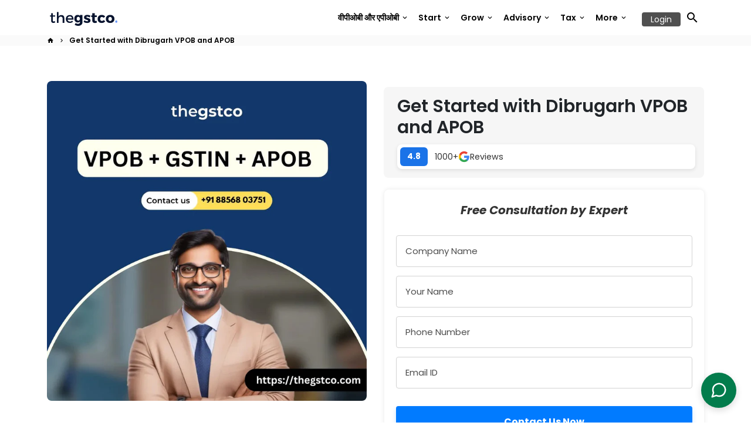

--- FILE ---
content_type: text/html; charset=utf-8
request_url: https://thegstco.com/hi/products/vpob-assam-dibrugarh
body_size: 57848
content:
<!doctype html>
<html lang="hi">
  <head>
<meta name="google-site-verification" content="MX7x1OGzA0xb1bmS-IjbmsvxqlcjCIXTq_mJhvRUzBs" />
<!-- Reddit Pixel -->
<script>

function(w,d){if(!w.rdt){var p=w.rdt=function(){p.sendEvent?p.sendEvent.apply(p,arguments):p.callQueue.push(arguments)};p.callQueue=[];var t=d.createElement("script");t.src="https://www.redditstatic.com/ads/pixel.js",t.async=!0;var s=d.getElementsByTagName("script")[0];s.parentNode.insertBefore(t,s)}}(window,document);rdt('init','a2_hrmt8syagit6');rdt('track', 'PageVisit');
</script>
<!-- DO NOT MODIFY UNLESS TO REPLACE A USER IDENTIFIER -->
<!-- End Reddit Pixel -->

    <script src="https://cdn-in.pagesense.io/js/eexip4ar/0971b29363064d1193a4727f54413d20.js"></script>
        <link rel="stylesheet" href="https://cdnjs.cloudflare.com/ajax/libs/font-awesome/6.4.2/css/all.min.css">

  





   <link rel="amphtml" href="https://thegstco.com/a/s/products/vpob-assam-dibrugarh">



  <!-- Google tag (gtag.js) -->
<script async src="https://www.googletagmanager.com/gtag/js?id=G-FG2HJG1Y9Q"></script>
<script>
  window.dataLayer = window.dataLayer || [];
  function gtag(){dataLayer.push(arguments);}
  gtag('js', new Date());

  gtag('config', 'G-FG2HJG1Y9Q');
</script>



    
        <link rel="preload" href="//thegstco.com/cdn/shop/files/get-started-with-dibrugarh-vpob-and-apob-937046.webp?v=1715100804">
    


<link rel="preconnect" href="https://cdn.beae.com" crossorigin />
<link rel="dns-prefetch" href="https://cdn.beae.com" />
    <!--BEAE-EMBED-->
    <link href="[data-uri]" rel="stylesheet" id="beae-global-css"/>
    <!--/BEAE-EMBED-->


<style type="text/css" class="beae-theme-helper">
 .beae-cart-popup {
    display: grid;
    position: fixed;
    inset: 0;
    z-index: 9999999;
    align-content: center;
    padding: 5px;
    justify-content: center;
    align-items: center;
    justify-items: center;
}

.beae-cart-popup::before {content: ' ';position: absolute;background: #e5e5e5b3;inset: 0;}
 .beae-ajax-loading{
 	cursor:not-allowed;
   pointer-events: none;
   opacity: 0.6;
  }


  #beae-toast {
  visibility: hidden;
  max-width: 50px;
  min-height: 50px;
  margin: auto;
  background-color: #333;
  color: #fff;
  text-align: center;
  border-radius: 2px;
  position: fixed;
  z-index: 999999;
  left: 0;
  right: 0;
  bottom: 30px;
  font-size: 17px;
  display: grid;
  grid-template-columns: 50px auto;
  align-items: center;
  justify-content: start;
  align-content: center;
  justify-items: start;
}
#beae-toast.beae-toast-show {
  visibility: visible;
  -webkit-animation: beaeFadein 0.5s, beaeExpand 0.5s 0.5s, beaeStay 3s 1s, beaeShrink 0.5s 2s, beaeFadeout 0.5s 2.5s;
  animation: beaeFadein 0.5s, beaeExpand 0.5s 0.5s, beaeStay 3s 1s, beaeShrink 0.5s 4s, beaeFadeout 0.5s 4.5s;
}
#beae-toast #beae-toast-icon {
  width: 50px;
  height: 100%;
  /* float: left; */
  /* padding-top: 16px; */
  /* padding-bottom: 16px; */
  box-sizing: border-box;
  background-color: #111;
  color: #fff;
  padding: 5px;
}
#beae-toast .beae-toast-icon-svg {
  width: 100%;
  height: 100%;
  display: block;
  position: relative;
  vertical-align: middle;
  margin: auto;
  text-align: center;
  /* padding: 5px; */
}
#beae-toast #beae-toast-desc {
  color: #fff;
  padding: 16px;
  overflow: hidden;
  white-space: nowrap;
}

@-webkit-keyframes beaeFadein {
  from {
    bottom: 0;
    opacity: 0;
  }
  to {
    bottom: 30px;
    opacity: 1;
  }
}
@keyframes fadein {
  from {
    bottom: 0;
    opacity: 0;
  }
  to {
    bottom: 30px;
    opacity: 1;
  }
}
@-webkit-keyframes beaeExpand {
  from {
    min-width: 50px;
  }
  to {
    min-width: var(--beae-max-width);
  }
}
@keyframes beaeExpand {
  from {
    min-width: 50px;
  }
  to {
    min-width: var(--beae-max-width);
  }
}
@-webkit-keyframes beaeStay {
  from {
    min-width: var(--beae-max-width);
  }
  to {
    min-width: var(--beae-max-width);
  }
}
@keyframes beaeStay {
  from {
    min-width: var(--beae-max-width);
  }
  to {
    min-width: var(--beae-max-width);
  }
}
@-webkit-keyframes beaeShrink {
  from {
    min-width: var(--beae-max-width);
  }
  to {
    min-width: 50px;
  }
}
@keyframes beaeShrink {
  from {
    min-width: var(--beae-max-width);
  }
  to {
    min-width: 50px;
  }
}
@-webkit-keyframes beaeFadeout {
  from {
    bottom: 30px;
    opacity: 1;
  }
  to {
    bottom: 60px;
    opacity: 0;
  }
}
@keyframes beaeFadeout {
  from {
    bottom: 30px;
    opacity: 1;
  }
  to {
    bottom: 60px;
    opacity: 0;
  }
}
</style>

<script type="text/javascript" id="beae-theme-helpers" async="async">
    window.BEAE = window.BEAE || {};
    (function(){this.configs = {
              ajax_cart: {
                enable: false
              },
              quickview: {
                enable: false
              }
              
            };
              this.configs.ajax_cart =  {};
          
      
      	this.customer = false;
      
        this.routes = {
            domain: 'https://thegstco.com',
            root_url: '/hi',
            collections_url: '/hi/collections',
            all_products_collection_url: '/hi/collections/all',
            cart_url:'/hi/cart',
            cart_add_url:'/hi/cart/add',
            cart_change_url:'/hi/cart/change',
            cart_clear_url: '/hi/cart/clear',
            cart_update_url: '/hi/cart/update',
            product_recommendations_url: '/hi/recommendations/products'
        };
        this.queryParams = {};
        if (window.location.search.length) {
            new URLSearchParams(window.location.search).forEach((value,key)=>{
                this.queryParams[key] = value;
            })
        }
        this.money_format  = "₹{{amount}}",
        this.money_with_currency_format = "₹{{amount}}",
        this.formatMoney = function(t, e) {
            function n(t, e) {
                return void 0 === t ? e : t
            }
            function o(t, e, o, i) {
                if (e = n(e, 2),
                o = n(o, ","),
                i = n(i, "."),
                isNaN(t) || null == t)
                    return 0;
                var r = (t = (t / 100).toFixed(e)).split(".");
                return r[0].replace(/(\d)(?=(\d\d\d)+(?!\d))/g, "$1" + o) + (r[1] ? i + r[1] : "")
            }
            "string" == typeof t && (t = t.replace(".", ""));
            var i = ""
            , r = /\{\{\s*(\w+)\s*\}\}/
            , a = e || (false ? this.money_with_currency_format : this.money_format);
            switch (a.match(r)[1]) {
            case "amount":
                i = o(t, 2);
                break;
            case "amount_no_decimals":
                i = o(t, 0);
                break;
            case "amount_with_comma_separator":
                i = o(t, 2, ".", ",");
                break;
            case "amount_with_space_separator":
                i = o(t, 2, " ", ",");
                break;
            case "amount_with_period_and_space_separator":
                i = o(t, 2, " ", ".");
                break;
            case "amount_no_decimals_with_comma_separator":
                i = o(t, 0, ".", ",");
                break;
            case "amount_no_decimals_with_space_separator":
                i = o(t, 0, " ");
                break;
            case "amount_with_apostrophe_separator":
                i = o(t, 2, "'", ".")
            }
            return a.replace(r, i)
        }
        this.resizeImage = function(t, r) {
            try {
				if (t.indexOf('cdn.shopify.com') === -1)
					return t;
                if (!r || "original" == r ||  "full" == r || "master" == r)
                    return t;
                var o = t.match(/\.(jpg|jpeg|gif|png|bmp|bitmap|tiff|tif)((\#[0-9a-z\-]+)?(\?v=.*)?)?$/igm);
		        if (null == o)
		            return null;
		        var i = t.split(o[0])
		          , x = o[0];
		        return i[0] + "_" + r + x;
            } catch (o) {
                return t
            }
        },
        this.getProduct = function(handle){
          if(!handle)
          {
            return false;
          }
          let endpoint = (this.routes.root_url  === '/' ? '' : this.routes.root_url ) + '/products/' + handle + '.js'
          if(window.BEAE_LIVE)
          {
          	endpoint = '/shop/builder/ajax/beae-proxy/products/' + handle;
          }
          return  window.fetch(endpoint,{
            headers: {
              'Content-Type' : 'application/json'
            }
          })
          .then(res=> res.json());
          
        }
    }).bind(window.BEAE)();
</script>
    

         
<script type="text/javascript" src="https://cdn.beae.com/vendors/js-v2/jquery.min.js" defer></script>
<!--Content in content_for_header -->
<!--LayoutHub-Embed--><meta name="layouthub" /><link rel="stylesheet" href="https://fonts.googleapis.com/css?display=swap&family=Nunito:100,200,300,400,500,600,700,800,900" /><link rel="stylesheet" type="text/css" href="[data-uri]" media="all">
<!--LH--><!--/LayoutHub-Embed-->


  <!-- Google tag (gtag.js) -->
<script async src="https://www.googletagmanager.com/gtag/js?id=AW-11071149420"></script>
<script>
  window.dataLayer = window.dataLayer || [];
  function gtag(){dataLayer.push(arguments);}
  gtag('js', new Date());

  gtag('config', 'AW-11071149420');
</script>
    <!-- Google tag (gtag.js) -->
<script async src="https://www.googletagmanager.com/gtag/js?id=G-FG2HJG1Y9Q"></script>
<script>
  window.dataLayer = window.dataLayer || [];
  function gtag(){dataLayer.push(arguments);}
  gtag('js', new Date());

  gtag('config', 'G-FG2HJG1Y9Q');
</script>
    <!-- Basic page needs -->
    <meta charset="utf-8">
    <meta http-equiv="X-UA-Compatible" content="IE=edge,chrome=1">
    <meta name="viewport" content="width=device-width,initial-scale=1,maximum-scale=1,shrink-to-fit=no">
    <meta name="theme-color" content="#FFFFFF">
    <meta name="apple-mobile-web-app-capable" content="yes">
    <meta name="mobile-web-app-capable" content="yes">
    <meta name="Robots" content="INDEX,FOLLOW, max-image-preview:large">

<!-- Google Tag Manager -->
<script>(function(w,d,s,l,i){w[l]=w[l]||[];w[l].push({'gtm.start':
new Date().getTime(),event:'gtm.js'});var f=d.getElementsByTagName(s)[0],
j=d.createElement(s),dl=l!='dataLayer'?'&l='+l:'';j.async=true;j.src=
'https://www.googletagmanager.com/gtm.js?id='+i+dl;f.parentNode.insertBefore(j,f);
})(window,document,'script','dataLayer','GTM-NT3F6QB');</script>
<!-- End Google Tag Manager -->
    <!-- Preconnect external resources -->
    <link rel="preconnect" href="https://cdn.shopify.com" crossorigin>
    <link rel="preconnect" href="https://fonts.shopifycdn.com" crossorigin>
    <link rel="preconnect" href="https://shop.app" crossorigin>
    <link rel="preconnect" href="https://monorail-edge.shopifysvc.com"><link rel="preconnect" href="https://godog.shopifycloud.com"><link rel="preconnect" href="https://pay.google.com" crossorigin>
        <link rel="preconnect" href="https://play.google.com" crossorigin><link rel="preconnect" href="https://www.google.com">
      <link rel="preconnect" href="https://www.gstatic.com">
      <link rel="preconnect" href="https://www.gstatic.com" crossorigin>
      <link rel="preconnect" href="https://fonts.gstatic.com" crossorigin>
      <link rel="preconnect" href="https://www.recaptcha.net" crossorigin><link rel="preconnect" href="https://debutify.com"><!-- Preload assets -->
    <link rel="preload" href="//thegstco.com/cdn/shop/t/4/assets/theme.scss.css?v=79820832300290851231766741366" as="style">
    <link rel="preload" as="font" href="//thegstco.com/cdn/fonts/poppins/poppins_n6.aa29d4918bc243723d56b59572e18228ed0786f6.woff2" type="font/woff2" crossorigin>
    <link rel="preload" as="font" href="//thegstco.com/cdn/fonts/poppins/poppins_n6.aa29d4918bc243723d56b59572e18228ed0786f6.woff2" type="font/woff2" crossorigin>
    <link rel="preload" as="font" href="//thegstco.com/cdn/fonts/poppins/poppins_n4.0ba78fa5af9b0e1a374041b3ceaadf0a43b41362.woff2" type="font/woff2" crossorigin>
    <link rel="preload" as="font" href="//thegstco.com/cdn/shop/t/4/assets/material-icons.woff2?v=162781309590319795501673079618" type="font/woff2" crossorigin>
    <link rel="preload" href="//thegstco.com/cdn/shop/t/4/assets/jquery-2.2.3.min.js?v=40203790232134668251673079656" as="script">
    <link rel="preload" href="//thegstco.com/cdn/shop/t/4/assets/theme.min.js?v=167845995137477237751673079656" as="script">
    <link rel="preload" href="//thegstco.com/cdn/shop/t/4/assets/lazysizes.min.js?v=46221891067352676611673079618" as="script">
    <link rel="preload" href="//thegstco.com/cdn/shop/t/4/assets/dbtfy-addons.min.js?v=34862299636370676811753198223" as="script"><link rel="canonical" href="https://thegstco.com/hi/products/vpob-assam-dibrugarh"><!-- Fav icon --><link sizes="192x192" rel="shortcut icon" type="image/png" id="favicon" href="//thegstco.com/cdn/shop/files/GST_100x100_crop_center.svg?v=1729423945">

    <!-- Title and description -->
    <title>
      Get Started with Dibrugarh VPOB and APOB - theGSTco
    </title><meta name="description" content="Looking for VPOB service in Dibrugarh? Contact us today for low-cost VPOB service. Get GSTIN, APOB addition, and more. Contact us today."><!-- Social meta --><!-- /snippets/social-meta-tags.liquid --><meta property="og:site_name" content="THEGSTCO - Virtual Office, VPOB, AMC, Finance, GST Services">
<meta property="og:url" content="https://thegstco.com/hi/products/vpob-assam-dibrugarh">
<meta property="og:title" content="Get Started with Dibrugarh VPOB and APOB - theGSTco">
<meta property="og:type" content="product">
<meta property="og:description" content="Looking for VPOB service in Dibrugarh? Contact us today for low-cost VPOB service. Get GSTIN, APOB addition, and more. Contact us today."><meta property="og:price:amount" content="499.00">
  <meta property="og:price:currency" content="INR"><meta property="og:image" content="http://thegstco.com/cdn/shop/files/get-started-with-dibrugarh-vpob-and-apob-937046_1200x1200.webp?v=1715100804">
<meta property="og:image:secure_url" content="https://thegstco.com/cdn/shop/files/get-started-with-dibrugarh-vpob-and-apob-937046_1200x1200.webp?v=1715100804"><meta name="twitter:site" content="@https://x.com/thegstco"><meta name="twitter:card" content="summary_large_image">
<meta name="twitter:title" content="Get Started with Dibrugarh VPOB and APOB - theGSTco">
<meta name="twitter:description" content="Looking for VPOB service in Dibrugarh? Contact us today for low-cost VPOB service. Get GSTIN, APOB addition, and more. Contact us today.">
<!-- CSS  -->
    <link href="//thegstco.com/cdn/shop/t/4/assets/theme.scss.css?v=79820832300290851231766741366" rel="stylesheet" type="text/css" media="all" />
     <link href="//thegstco.com/cdn/shop/t/4/assets/cust.css?v=118315153011062094341735735875" rel="stylesheet" type="text/css" media="all" />
<!-- Load fonts independently to prevent rendering blocks -->
    <style>
      @font-face {
  font-family: Poppins;
  font-weight: 600;
  font-style: normal;
  font-display: swap;
  src: url("//thegstco.com/cdn/fonts/poppins/poppins_n6.aa29d4918bc243723d56b59572e18228ed0786f6.woff2") format("woff2"),
       url("//thegstco.com/cdn/fonts/poppins/poppins_n6.5f815d845fe073750885d5b7e619ee00e8111208.woff") format("woff");
}

      @font-face {
  font-family: Poppins;
  font-weight: 600;
  font-style: normal;
  font-display: swap;
  src: url("//thegstco.com/cdn/fonts/poppins/poppins_n6.aa29d4918bc243723d56b59572e18228ed0786f6.woff2") format("woff2"),
       url("//thegstco.com/cdn/fonts/poppins/poppins_n6.5f815d845fe073750885d5b7e619ee00e8111208.woff") format("woff");
}

      @font-face {
  font-family: Poppins;
  font-weight: 400;
  font-style: normal;
  font-display: swap;
  src: url("//thegstco.com/cdn/fonts/poppins/poppins_n4.0ba78fa5af9b0e1a374041b3ceaadf0a43b41362.woff2") format("woff2"),
       url("//thegstco.com/cdn/fonts/poppins/poppins_n4.214741a72ff2596839fc9760ee7a770386cf16ca.woff") format("woff");
}

      @font-face {
  font-family: Poppins;
  font-weight: 700;
  font-style: normal;
  font-display: swap;
  src: url("//thegstco.com/cdn/fonts/poppins/poppins_n7.56758dcf284489feb014a026f3727f2f20a54626.woff2") format("woff2"),
       url("//thegstco.com/cdn/fonts/poppins/poppins_n7.f34f55d9b3d3205d2cd6f64955ff4b36f0cfd8da.woff") format("woff");
}

      @font-face {
  font-family: Poppins;
  font-weight: 400;
  font-style: italic;
  font-display: swap;
  src: url("//thegstco.com/cdn/fonts/poppins/poppins_i4.846ad1e22474f856bd6b81ba4585a60799a9f5d2.woff2") format("woff2"),
       url("//thegstco.com/cdn/fonts/poppins/poppins_i4.56b43284e8b52fc64c1fd271f289a39e8477e9ec.woff") format("woff");
}

      @font-face {
  font-family: Poppins;
  font-weight: 700;
  font-style: italic;
  font-display: swap;
  src: url("//thegstco.com/cdn/fonts/poppins/poppins_i7.42fd71da11e9d101e1e6c7932199f925f9eea42d.woff2") format("woff2"),
       url("//thegstco.com/cdn/fonts/poppins/poppins_i7.ec8499dbd7616004e21155106d13837fff4cf556.woff") format("woff");
}

      @font-face {
  font-family: Poppins;
  font-weight: 900;
  font-style: normal;
  font-display: swap;
  src: url("//thegstco.com/cdn/fonts/poppins/poppins_n9.eb6b9ef01b62e777a960bfd02fc9fb4918cd3eab.woff2") format("woff2"),
       url("//thegstco.com/cdn/fonts/poppins/poppins_n9.6501a5bd018e348b6d5d6e8c335f9e7d32a80c36.woff") format("woff");
}

      @font-face {
        font-family: Material Icons;
        font-weight: 400;
        font-style: normal;
        font-display: block;
        src: url(//thegstco.com/cdn/shop/t/4/assets/material-icons.woff2?v=162781309590319795501673079618) format("woff2");
      }
    </style>

    <!-- Google Tag Manager --><!-- Theme strings and settings --><script>
  window.theme = window.theme || {};

  theme.routes = {
    predictive_search_url: "\/hi\/search\/suggest",
    cart_url: "\/hi\/cart"
  };

  theme.settings = {
    cartType: "drawer",
    enableCartMessage: false,
    saleType: "amount",
    stickyHeader: true,
    heightHeader: 60,
    heightHeaderMobile: 60,
    icon: "material-icons",
    currencyOriginalPrice: true,
    customCurrency: false,
    facebookPageId: "",
    dbtfyATCAnimationType: "shakeX",
    dbtfyATCAnimationInterval: 10,
    dbtfyShopProtectImage: true,
    dbtfyShopProtectDrag: true,
    dbtfyShopProtectTextProduct: true,
    dbtfyShopProtectTextArticle: true,
    dbtfyShopProtectCollection: true,
    dbtfySkipCart: false,
    isSearchEnabled: true,
    enableHistoryState: true,
    customScript: "",
    dbtfyInactiveTabFirstMessage: "यह मत भूलना...",
    dbtfyInactiveTabSecondMessage: "वापस आओ!",
    dbtfyInactiveTabDelay: 1,
    faviconImage: "\/\/thegstco.com\/cdn\/shop\/files\/GST_100x100_crop_center.svg?v=1729423945",
    cartFaviconImage:"",
    dbtfyCartSavings: false,
    dbtfyCookieBoxEUOnly: true,
    dbtfyGiftWrap: false,
    dbtfyDeliveryDateRequired: false,
    dbtfyOrderFeedbackRequired: false
  };

  theme.variables = {
    small: 769,
    postSmall: 769.1,
    animationDuration: 600,
    animationSlow: 1000,
    transitionSpeed: 300,
    addonsLink: "\/\/thegstco.com\/cdn\/shop\/t\/4\/assets\/dbtfy-addons.min.js?v=34862299636370676811753198223",
    fastClickPluginLink: "\/\/thegstco.com\/cdn\/shop\/t\/4\/assets\/FastClick.js?v=80848051190165111191673079617",
    jQueryUIPluginLink: "\/\/thegstco.com\/cdn\/shop\/t\/4\/assets\/jquery-ui.min.js?v=70596825350812787271673079617",
    jQueryUIAutocompletePluginLink: "\/\/thegstco.com\/cdn\/shop\/t\/4\/assets\/jquery.ui.autocomplete.scroll.min.js?v=65694924680175604831673079618",
    jQueryExitIntentPluginLink: "\/\/thegstco.com\/cdn\/shop\/t\/4\/assets\/jquery.exitintent.min.js?v=141936771459652646111673079618",
    trackingPluginLink: "\/\/www.17track.net\/externalcall.js",
    speedBoosterPluginLink: "\/\/thegstco.com\/cdn\/shop\/t\/4\/assets\/instant.page.min.js?v=48382595191374339231673079617",
    ajaxinatePluginLink: "\/\/thegstco.com\/cdn\/shop\/t\/4\/assets\/infinite-scroll.min.js?v=117414503875394727771673079617",
    datePickerPluginLink: "\/\/thegstco.com\/cdn\/shop\/t\/4\/assets\/flatpickr.min.js?v=102895051017460611671673079617",
    cartCount: 0,
    shopLocales: [{"shop_locale":{"locale":"en","enabled":true,"primary":true,"published":true}},{"shop_locale":{"locale":"hi","enabled":true,"primary":false,"published":true}},{"shop_locale":{"locale":"gu","enabled":true,"primary":false,"published":true}},{"shop_locale":{"locale":"kn","enabled":true,"primary":false,"published":true}},{"shop_locale":{"locale":"ta","enabled":true,"primary":false,"published":true}},{"shop_locale":{"locale":"te","enabled":true,"primary":false,"published":true}},{"shop_locale":{"locale":"mr","enabled":true,"primary":false,"published":true}}],
    productPlaceholderSvg: "\u003csvg class=\"placeholder-svg\" xmlns=\"http:\/\/www.w3.org\/2000\/svg\" viewBox=\"0 0 525.5 525.5\"\u003e\u003cpath d=\"M375.5 345.2c0-.1 0-.1 0 0 0-.1 0-.1 0 0-1.1-2.9-2.3-5.5-3.4-7.8-1.4-4.7-2.4-13.8-.5-19.8 3.4-10.6 3.6-40.6 1.2-54.5-2.3-14-12.3-29.8-18.5-36.9-5.3-6.2-12.8-14.9-15.4-17.9 8.6-5.6 13.3-13.3 14-23 0-.3 0-.6.1-.8.4-4.1-.6-9.9-3.9-13.5-2.1-2.3-4.8-3.5-8-3.5h-54.9c-.8-7.1-3-13-5.2-17.5-6.8-13.9-12.5-16.5-21.2-16.5h-.7c-8.7 0-14.4 2.5-21.2 16.5-2.2 4.5-4.4 10.4-5.2 17.5h-48.5c-3.2 0-5.9 1.2-8 3.5-3.2 3.6-4.3 9.3-3.9 13.5 0 .2 0 .5.1.8.7 9.8 5.4 17.4 14 23-2.6 3.1-10.1 11.7-15.4 17.9-6.1 7.2-16.1 22.9-18.5 36.9-2.2 13.3-1.2 47.4 1 54.9 1.1 3.8 1.4 14.5-.2 19.4-1.2 2.4-2.3 5-3.4 7.9-4.4 11.6-6.2 26.3-5 32.6 1.8 9.9 16.5 14.4 29.4 14.4h176.8c12.9 0 27.6-4.5 29.4-14.4 1.2-6.5-.5-21.1-5-32.7zm-97.7-178c.3-3.2.8-10.6-.2-18 2.4 4.3 5 10.5 5.9 18h-5.7zm-36.3-17.9c-1 7.4-.5 14.8-.2 18h-5.7c.9-7.5 3.5-13.7 5.9-18zm4.5-6.9c0-.1.1-.2.1-.4 4.4-5.3 8.4-5.8 13.1-5.8h.7c4.7 0 8.7.6 13.1 5.8 0 .1 0 .2.1.4 3.2 8.9 2.2 21.2 1.8 25h-30.7c-.4-3.8-1.3-16.1 1.8-25zm-70.7 42.5c0-.3 0-.6-.1-.9-.3-3.4.5-8.4 3.1-11.3 1-1.1 2.1-1.7 3.4-2.1l-.6.6c-2.8 3.1-3.7 8.1-3.3 11.6 0 .2 0 .5.1.8.3 3.5.9 11.7 10.6 18.8.3.2.8.2 1-.2.2-.3.2-.8-.2-1-9.2-6.7-9.8-14.4-10-17.7 0-.3 0-.6-.1-.8-.3-3.2.5-7.7 3-10.5.8-.8 1.7-1.5 2.6-1.9h155.7c1 .4 1.9 1.1 2.6 1.9 2.5 2.8 3.3 7.3 3 10.5 0 .2 0 .5-.1.8-.3 3.6-1 13.1-13.8 20.1-.3.2-.5.6-.3 1 .1.2.4.4.6.4.1 0 .2 0 .3-.1 13.5-7.5 14.3-17.5 14.6-21.3 0-.3 0-.5.1-.8.4-3.5-.5-8.5-3.3-11.6l-.6-.6c1.3.4 2.5 1.1 3.4 2.1 2.6 2.9 3.5 7.9 3.1 11.3 0 .3 0 .6-.1.9-1.5 20.9-23.6 31.4-65.5 31.4h-43.8c-41.8 0-63.9-10.5-65.4-31.4zm91 89.1h-7c0-1.5 0-3-.1-4.2-.2-12.5-2.2-31.1-2.7-35.1h3.6c.8 0 1.4-.6 1.4-1.4v-14.1h2.4v14.1c0 .8.6 1.4 1.4 1.4h3.7c-.4 3.9-2.4 22.6-2.7 35.1v4.2zm65.3 11.9h-16.8c-.4 0-.7.3-.7.7 0 .4.3.7.7.7h16.8v2.8h-62.2c0-.9-.1-1.9-.1-2.8h33.9c.4 0 .7-.3.7-.7 0-.4-.3-.7-.7-.7h-33.9c-.1-3.2-.1-6.3-.1-9h62.5v9zm-12.5 24.4h-6.3l.2-1.6h5.9l.2 1.6zm-5.8-4.5l1.6-12.3h2l1.6 12.3h-5.2zm-57-19.9h-62.4v-9h62.5c0 2.7 0 5.8-.1 9zm-62.4 1.4h62.4c0 .9-.1 1.8-.1 2.8H194v-2.8zm65.2 0h7.3c0 .9.1 1.8.1 2.8H259c.1-.9.1-1.8.1-2.8zm7.2-1.4h-7.2c.1-3.2.1-6.3.1-9h7c0 2.7 0 5.8.1 9zm-7.7-66.7v6.8h-9v-6.8h9zm-8.9 8.3h9v.7h-9v-.7zm0 2.1h9v2.3h-9v-2.3zm26-1.4h-9v-.7h9v.7zm-9 3.7v-2.3h9v2.3h-9zm9-5.9h-9v-6.8h9v6.8zm-119.3 91.1c-2.1-7.1-3-40.9-.9-53.6 2.2-13.5 11.9-28.6 17.8-35.6 5.6-6.5 13.5-15.7 15.7-18.3 11.4 6.4 28.7 9.6 51.8 9.6h6v14.1c0 .8.6 1.4 1.4 1.4h5.4c.3 3.1 2.4 22.4 2.7 35.1 0 1.2.1 2.6.1 4.2h-63.9c-.8 0-1.4.6-1.4 1.4v16.1c0 .8.6 1.4 1.4 1.4H256c-.8 11.8-2.8 24.7-8 33.3-2.6 4.4-4.9 8.5-6.9 12.2-.4.7-.1 1.6.6 1.9.2.1.4.2.6.2.5 0 1-.3 1.3-.8 1.9-3.7 4.2-7.7 6.8-12.1 5.4-9.1 7.6-22.5 8.4-34.7h7.8c.7 11.2 2.6 23.5 7.1 32.4.2.5.8.8 1.3.8.2 0 .4 0 .6-.2.7-.4 1-1.2.6-1.9-4.3-8.5-6.1-20.3-6.8-31.1H312l-2.4 18.6c-.1.4.1.8.3 1.1.3.3.7.5 1.1.5h9.6c.4 0 .8-.2 1.1-.5.3-.3.4-.7.3-1.1l-2.4-18.6H333c.8 0 1.4-.6 1.4-1.4v-16.1c0-.8-.6-1.4-1.4-1.4h-63.9c0-1.5 0-2.9.1-4.2.2-12.7 2.3-32 2.7-35.1h5.2c.8 0 1.4-.6 1.4-1.4v-14.1h6.2c23.1 0 40.4-3.2 51.8-9.6 2.3 2.6 10.1 11.8 15.7 18.3 5.9 6.9 15.6 22.1 17.8 35.6 2.2 13.4 2 43.2-1.1 53.1-1.2 3.9-1.4 8.7-1 13-1.7-2.8-2.9-4.4-3-4.6-.2-.3-.6-.5-.9-.6h-.5c-.2 0-.4.1-.5.2-.6.5-.8 1.4-.3 2 0 0 .2.3.5.8 1.4 2.1 5.6 8.4 8.9 16.7h-42.9v-43.8c0-.8-.6-1.4-1.4-1.4s-1.4.6-1.4 1.4v44.9c0 .1-.1.2-.1.3 0 .1 0 .2.1.3v9c-1.1 2-3.9 3.7-10.5 3.7h-7.5c-.4 0-.7.3-.7.7 0 .4.3.7.7.7h7.5c5 0 8.5-.9 10.5-2.8-.1 3.1-1.5 6.5-10.5 6.5H210.4c-9 0-10.5-3.4-10.5-6.5 2 1.9 5.5 2.8 10.5 2.8h67.4c.4 0 .7-.3.7-.7 0-.4-.3-.7-.7-.7h-67.4c-6.7 0-9.4-1.7-10.5-3.7v-54.5c0-.8-.6-1.4-1.4-1.4s-1.4.6-1.4 1.4v43.8h-43.6c4.2-10.2 9.4-17.4 9.5-17.5.5-.6.3-1.5-.3-2s-1.5-.3-2 .3c-.1.2-1.4 2-3.2 5 .1-4.9-.4-10.2-1.1-12.8zm221.4 60.2c-1.5 8.3-14.9 12-26.6 12H174.4c-11.8 0-25.1-3.8-26.6-12-1-5.7.6-19.3 4.6-30.2H197v9.8c0 6.4 4.5 9.7 13.4 9.7h105.4c8.9 0 13.4-3.3 13.4-9.7v-9.8h44c4 10.9 5.6 24.5 4.6 30.2z\"\/\u003e\u003cpath d=\"M286.1 359.3c0 .4.3.7.7.7h14.7c.4 0 .7-.3.7-.7 0-.4-.3-.7-.7-.7h-14.7c-.3 0-.7.3-.7.7zm5.3-145.6c13.5-.5 24.7-2.3 33.5-5.3.4-.1.6-.5.4-.9-.1-.4-.5-.6-.9-.4-8.6 3-19.7 4.7-33 5.2-.4 0-.7.3-.7.7 0 .4.3.7.7.7zm-11.3.1c.4 0 .7-.3.7-.7 0-.4-.3-.7-.7-.7H242c-19.9 0-35.3-2.5-45.9-7.4-.4-.2-.8 0-.9.3-.2.4 0 .8.3.9 10.8 5 26.4 7.5 46.5 7.5h38.1zm-7.2 116.9c.4.1.9.1 1.4.1 1.7 0 3.4-.7 4.7-1.9 1.4-1.4 1.9-3.2 1.5-5-.2-.8-.9-1.2-1.7-1.1-.8.2-1.2.9-1.1 1.7.3 1.2-.4 2-.7 2.4-.9.9-2.2 1.3-3.4 1-.8-.2-1.5.3-1.7 1.1s.2 1.5 1 1.7z\"\/\u003e\u003cpath d=\"M275.5 331.6c-.8 0-1.4.6-1.5 1.4 0 .8.6 1.4 1.4 1.5h.3c3.6 0 7-2.8 7.7-6.3.2-.8-.4-1.5-1.1-1.7-.8-.2-1.5.4-1.7 1.1-.4 2.3-2.8 4.2-5.1 4zm5.4 1.6c-.6.5-.6 1.4-.1 2 1.1 1.3 2.5 2.2 4.2 2.8.2.1.3.1.5.1.6 0 1.1-.3 1.3-.9.3-.7-.1-1.6-.8-1.8-1.2-.5-2.2-1.2-3-2.1-.6-.6-1.5-.6-2.1-.1zm-38.2 12.7c.5 0 .9 0 1.4-.1.8-.2 1.3-.9 1.1-1.7-.2-.8-.9-1.3-1.7-1.1-1.2.3-2.5-.1-3.4-1-.4-.4-1-1.2-.8-2.4.2-.8-.3-1.5-1.1-1.7-.8-.2-1.5.3-1.7 1.1-.4 1.8.1 3.7 1.5 5 1.2 1.2 2.9 1.9 4.7 1.9z\"\/\u003e\u003cpath d=\"M241.2 349.6h.3c.8 0 1.4-.7 1.4-1.5s-.7-1.4-1.5-1.4c-2.3.1-4.6-1.7-5.1-4-.2-.8-.9-1.3-1.7-1.1-.8.2-1.3.9-1.1 1.7.7 3.5 4.1 6.3 7.7 6.3zm-9.7 3.6c.2 0 .3 0 .5-.1 1.6-.6 3-1.6 4.2-2.8.5-.6.5-1.5-.1-2s-1.5-.5-2 .1c-.8.9-1.8 1.6-3 2.1-.7.3-1.1 1.1-.8 1.8 0 .6.6.9 1.2.9z\"\/\u003e\u003c\/svg\u003e"
  };

  theme.strings = {
    zoomClose: "बंद करें (ईएससी)",
    zoomPrev: "पिछला (बायां तीर कुंजी)",
    zoomNext: "अगला (दायां तीर कुंजी)",
    moneyFormat: "₹{{amount}}",
    moneyWithCurrencyFormat: "₹{{amount}}",
    currencyFormat: "money_format",
    saveFormat: "सहेजें {{ saved_amount }}",
    addressError: "उस पते को देखने में त्रुटि",
    addressNoResults: "उस पते के लिए कोई परिणाम नहीं",
    addressQueryLimit: "आपने Google API उपयोग सीमा को पार कर लिया है। \u003ca href=\"https:\/\/developers.google.com\/maps\/premium\/usage-limits\"\u003eप्रीमियम प्लान\u003c\/a\u003e में अपग्रेड करने पर विचार करें।",
    authError: "आपके Google मानचित्र खाते को प्रमाणित करने में एक समस्या हुई।",
    cartCookie: "शॉपिंग कार्ट का उपयोग करने के लिए कुकीज़ सक्षम करें",
    addToCart: "कार्ट में डालें",
    soldOut: "बिक गया",
    unavailable: "अनुपलब्ध",
    regularPrice: "नियमित रूप से मूल्य",
    salePrice: "विक्रय कीमत",
    saveLabel: "सहेजें {{ saved_amount }}",
    quantityLabel: "मात्रा",
    closeText: "बंद (ईएससी)",
    shopCurrency: "INR",
    months: {
      full: {
        1: "जनवरी",
        2: "फ़रवरी",
        3: "जुलूस",
        4: "अप्रैल",
        5: "मई",
        6: "जून",
        7: "जुलाई",
        8: "अगस्त",
        9: "सितंबर",
        10: "अक्टूबर",
        11: "नवंबर",
        12: "दिसंबर"
      },
      short: {
        1: "जनवरी",
        2: "फ़रवरी",
        3: "समुद्र",
        4: "अप्रैल",
        5: "मई",
        6: "जून",
        7: "जुलाई",
        8: "अगस्त",
        9: "सितम्बर",
        10: "अक्टूबर",
        11: "नवम्बर",
        12: "दिसम्बर"
      }
    },
    weekdays: {
      full: {
        0: "रविवार",
        1: "सोमवार",
        2: "मंगलवार",
        3: "बुधवार",
        4: "गुरूवार",
        5: "शुक्रवार",
        6: "शनिवार"
      },
      short: {
        0: "रवि",
        1: "मेरे",
        2: "आपका अपना",
        3: "बुध",
        4: "कलेक्ट",
        5: "शुक्र",
        6: "बैठ गया"
      }
    },
    agreeTermsWarningMessage: "चेक आउट करने के लिए आपको बिक्री के नियमों और शर्तों से सहमत होना चाहिए।",
    deliveryDateWarningMessage: "जारी रखने के लिए चयन करें",shopPrimaryLocale: "en",};

  theme.addons = {"addons": {"dbtfy_addtocart_animation": false,"dbtfy_age_check": false, "dbtfy_agree_to_terms": false,"dbtfy_automatic_geolocation": false,"dbtfy_back_in_stock": false ,"dbtfy_cart_favicon": false,"dbtfy_cart_discount": false,"dbtfy_cart_goal": false,"dbtfy_cart_reminder": false,"dbtfy_cart_savings": false,"dbtfy_cart_upsell": false,"dbtfy_collection_addtocart": false,"dbtfy_collection_filters": false,"dbtfy_color_swatches": false,"dbtfy_cookie_box": false,"dbtfy_custom_currencies": false,"dbtfy_customizable_products": false,"dbtfy_delivery_date": false,"dbtfy_delivery_time": false,"dbtfy_discount_saved": false,"dbtfy_facebook_messenger": false,"dbtfy_faq_page": false,"dbtfy_gift_wrap": false,"dbtfy_infinite_scroll": false,"dbtfy_inactive_tab_message": false,"dbtfy_instagram_feed": false,"dbtfy_inventory_quantity": false,"dbtfy_linked_options": false ,"dbtfy_mega_menu": false,"dbtfy_menu_bar": false,"dbtfy_minimum_order": false,"dbtfy_newsletter_popup": false,"dbtfy_order_feedback": false,"dbtfy_order_tracking": false,"dbtfy_page_speed_booster": false,"dbtfy_page_transition": false,"dbtfy_pricing_table": false,"dbtfy_product_bullet_points": false,"dbtfy_product_image_crop": false,"dbtfy_product_swatches": false,"dbtfy_product_tabs": false,"dbtfy_quantity_breaks": false,"dbtfy_quick_compare": false,"dbtfy_quick_view": false,"dbtfy_recently_viewed": false,"dbtfy_shop_protect": false,"dbtfy_skip_cart": false,"dbtfy_size_chart": false,"dbtfy_smart_search": false,"dbtfy_social_discount": false,"dbtfy_sticky_addtocart": false,"dbtfy_synced_variant_image": false,"dbtfy_trust_badge": false,"dbtfy_upsell_bundles": false,"dbtfy_upsell_popup": false,"dbtfy_wish_list": false}}



  window.lazySizesConfig = window.lazySizesConfig || {};
  window.lazySizesConfig.customMedia = {
    "--small": `(max-width: ${theme.variables.small}px)`
  };
</script>
<!-- JS -->
    <script src="//thegstco.com/cdn/shop/t/4/assets/jquery-2.2.3.min.js?v=40203790232134668251673079656" type="text/javascript"></script>

    <script src="//thegstco.com/cdn/shop/t/4/assets/theme.min.js?v=167845995137477237751673079656" defer="defer"></script>

    <script src="//thegstco.com/cdn/shop/t/4/assets/lazysizes.min.js?v=46221891067352676611673079618" async="async"></script><!-- Header hook for plugins --><script>window.performance && window.performance.mark && window.performance.mark('shopify.content_for_header.start');</script><meta name="google-site-verification" content="Q_6ZNneFfj5yiAMot26I8vAza0Qea5H2SSlHKX-eCxc">
<meta id="shopify-digital-wallet" name="shopify-digital-wallet" content="/70437044519/digital_wallets/dialog">
<link rel="alternate" hreflang="x-default" href="https://thegstco.com/products/vpob-assam-dibrugarh">
<link rel="alternate" hreflang="en" href="https://thegstco.com/products/vpob-assam-dibrugarh">
<link rel="alternate" hreflang="hi" href="https://thegstco.com/hi/products/vpob-assam-dibrugarh">
<link rel="alternate" hreflang="gu" href="https://thegstco.com/gu/products/vpob-assam-dibrugarh">
<link rel="alternate" hreflang="kn" href="https://thegstco.com/kn/products/vpob-assam-dibrugarh">
<link rel="alternate" hreflang="ta" href="https://thegstco.com/ta/products/vpob-assam-dibrugarh">
<link rel="alternate" hreflang="te" href="https://thegstco.com/te/products/vpob-assam-dibrugarh">
<link rel="alternate" hreflang="mr" href="https://thegstco.com/mr/products/vpob-assam-dibrugarh">
<link rel="alternate" type="application/json+oembed" href="https://thegstco.com/hi/products/vpob-assam-dibrugarh.oembed">
<script async="async" src="/checkouts/internal/preloads.js?locale=hi-IN"></script>
<script id="shopify-features" type="application/json">{"accessToken":"9d57970a6ba044121ec365f28f570e76","betas":["rich-media-storefront-analytics"],"domain":"thegstco.com","predictiveSearch":true,"shopId":70437044519,"locale":"hi"}</script>
<script>var Shopify = Shopify || {};
Shopify.shop = "thegstco.myshopify.com";
Shopify.locale = "hi";
Shopify.currency = {"active":"INR","rate":"1.0"};
Shopify.country = "IN";
Shopify.theme = {"name":"TGC Theme","id":141200589095,"schema_name":"Debutify","schema_version":"4.10.2","theme_store_id":null,"role":"main"};
Shopify.theme.handle = "null";
Shopify.theme.style = {"id":null,"handle":null};
Shopify.cdnHost = "thegstco.com/cdn";
Shopify.routes = Shopify.routes || {};
Shopify.routes.root = "/hi/";</script>
<script type="module">!function(o){(o.Shopify=o.Shopify||{}).modules=!0}(window);</script>
<script>!function(o){function n(){var o=[];function n(){o.push(Array.prototype.slice.apply(arguments))}return n.q=o,n}var t=o.Shopify=o.Shopify||{};t.loadFeatures=n(),t.autoloadFeatures=n()}(window);</script>
<script id="shop-js-analytics" type="application/json">{"pageType":"product"}</script>
<script defer="defer" async type="module" src="//thegstco.com/cdn/shopifycloud/shop-js/modules/v2/client.init-shop-cart-sync_BrazsoSV.hi.esm.js"></script>
<script defer="defer" async type="module" src="//thegstco.com/cdn/shopifycloud/shop-js/modules/v2/chunk.common_B79RpU1o.esm.js"></script>
<script type="module">
  await import("//thegstco.com/cdn/shopifycloud/shop-js/modules/v2/client.init-shop-cart-sync_BrazsoSV.hi.esm.js");
await import("//thegstco.com/cdn/shopifycloud/shop-js/modules/v2/chunk.common_B79RpU1o.esm.js");

  window.Shopify.SignInWithShop?.initShopCartSync?.({"fedCMEnabled":true,"windoidEnabled":true});

</script>
<script>(function() {
  var isLoaded = false;
  function asyncLoad() {
    if (isLoaded) return;
    isLoaded = true;
    var urls = ["https:\/\/schemaplusfiles.s3.amazonaws.com\/loader.min.js?shop=thegstco.myshopify.com"];
    for (var i = 0; i < urls.length; i++) {
      var s = document.createElement('script');
      s.type = 'text/javascript';
      s.async = true;
      s.src = urls[i];
      var x = document.getElementsByTagName('script')[0];
      x.parentNode.insertBefore(s, x);
    }
  };
  if(window.attachEvent) {
    window.attachEvent('onload', asyncLoad);
  } else {
    window.addEventListener('load', asyncLoad, false);
  }
})();</script>
<script id="__st">var __st={"a":70437044519,"offset":19800,"reqid":"b3809583-6f83-4d76-ba19-f6e2f3aad81c-1769026050","pageurl":"thegstco.com\/hi\/products\/vpob-assam-dibrugarh","u":"6b751747161d","p":"product","rtyp":"product","rid":9266356322599};</script>
<script>window.ShopifyPaypalV4VisibilityTracking = true;</script>
<script id="captcha-bootstrap">!function(){'use strict';const t='contact',e='account',n='new_comment',o=[[t,t],['blogs',n],['comments',n],[t,'customer']],c=[[e,'customer_login'],[e,'guest_login'],[e,'recover_customer_password'],[e,'create_customer']],r=t=>t.map((([t,e])=>`form[action*='/${t}']:not([data-nocaptcha='true']) input[name='form_type'][value='${e}']`)).join(','),a=t=>()=>t?[...document.querySelectorAll(t)].map((t=>t.form)):[];function s(){const t=[...o],e=r(t);return a(e)}const i='password',u='form_key',d=['recaptcha-v3-token','g-recaptcha-response','h-captcha-response',i],f=()=>{try{return window.sessionStorage}catch{return}},m='__shopify_v',_=t=>t.elements[u];function p(t,e,n=!1){try{const o=window.sessionStorage,c=JSON.parse(o.getItem(e)),{data:r}=function(t){const{data:e,action:n}=t;return t[m]||n?{data:e,action:n}:{data:t,action:n}}(c);for(const[e,n]of Object.entries(r))t.elements[e]&&(t.elements[e].value=n);n&&o.removeItem(e)}catch(o){console.error('form repopulation failed',{error:o})}}const l='form_type',E='cptcha';function T(t){t.dataset[E]=!0}const w=window,h=w.document,L='Shopify',v='ce_forms',y='captcha';let A=!1;((t,e)=>{const n=(g='f06e6c50-85a8-45c8-87d0-21a2b65856fe',I='https://cdn.shopify.com/shopifycloud/storefront-forms-hcaptcha/ce_storefront_forms_captcha_hcaptcha.v1.5.2.iife.js',D={infoText:'hCaptcha से सुरक्षित',privacyText:'निजता',termsText:'शर्तें'},(t,e,n)=>{const o=w[L][v],c=o.bindForm;if(c)return c(t,g,e,D).then(n);var r;o.q.push([[t,g,e,D],n]),r=I,A||(h.body.append(Object.assign(h.createElement('script'),{id:'captcha-provider',async:!0,src:r})),A=!0)});var g,I,D;w[L]=w[L]||{},w[L][v]=w[L][v]||{},w[L][v].q=[],w[L][y]=w[L][y]||{},w[L][y].protect=function(t,e){n(t,void 0,e),T(t)},Object.freeze(w[L][y]),function(t,e,n,w,h,L){const[v,y,A,g]=function(t,e,n){const i=e?o:[],u=t?c:[],d=[...i,...u],f=r(d),m=r(i),_=r(d.filter((([t,e])=>n.includes(e))));return[a(f),a(m),a(_),s()]}(w,h,L),I=t=>{const e=t.target;return e instanceof HTMLFormElement?e:e&&e.form},D=t=>v().includes(t);t.addEventListener('submit',(t=>{const e=I(t);if(!e)return;const n=D(e)&&!e.dataset.hcaptchaBound&&!e.dataset.recaptchaBound,o=_(e),c=g().includes(e)&&(!o||!o.value);(n||c)&&t.preventDefault(),c&&!n&&(function(t){try{if(!f())return;!function(t){const e=f();if(!e)return;const n=_(t);if(!n)return;const o=n.value;o&&e.removeItem(o)}(t);const e=Array.from(Array(32),(()=>Math.random().toString(36)[2])).join('');!function(t,e){_(t)||t.append(Object.assign(document.createElement('input'),{type:'hidden',name:u})),t.elements[u].value=e}(t,e),function(t,e){const n=f();if(!n)return;const o=[...t.querySelectorAll(`input[type='${i}']`)].map((({name:t})=>t)),c=[...d,...o],r={};for(const[a,s]of new FormData(t).entries())c.includes(a)||(r[a]=s);n.setItem(e,JSON.stringify({[m]:1,action:t.action,data:r}))}(t,e)}catch(e){console.error('failed to persist form',e)}}(e),e.submit())}));const S=(t,e)=>{t&&!t.dataset[E]&&(n(t,e.some((e=>e===t))),T(t))};for(const o of['focusin','change'])t.addEventListener(o,(t=>{const e=I(t);D(e)&&S(e,y())}));const B=e.get('form_key'),M=e.get(l),P=B&&M;t.addEventListener('DOMContentLoaded',(()=>{const t=y();if(P)for(const e of t)e.elements[l].value===M&&p(e,B);[...new Set([...A(),...v().filter((t=>'true'===t.dataset.shopifyCaptcha))])].forEach((e=>S(e,t)))}))}(h,new URLSearchParams(w.location.search),n,t,e,['guest_login'])})(!1,!0)}();</script>
<script integrity="sha256-4kQ18oKyAcykRKYeNunJcIwy7WH5gtpwJnB7kiuLZ1E=" data-source-attribution="shopify.loadfeatures" defer="defer" src="//thegstco.com/cdn/shopifycloud/storefront/assets/storefront/load_feature-a0a9edcb.js" crossorigin="anonymous"></script>
<script data-source-attribution="shopify.dynamic_checkout.dynamic.init">var Shopify=Shopify||{};Shopify.PaymentButton=Shopify.PaymentButton||{isStorefrontPortableWallets:!0,init:function(){window.Shopify.PaymentButton.init=function(){};var t=document.createElement("script");t.src="https://thegstco.com/cdn/shopifycloud/portable-wallets/latest/portable-wallets.hi.js",t.type="module",document.head.appendChild(t)}};
</script>
<script data-source-attribution="shopify.dynamic_checkout.buyer_consent">
  function portableWalletsHideBuyerConsent(e){var t=document.getElementById("shopify-buyer-consent"),n=document.getElementById("shopify-subscription-policy-button");t&&n&&(t.classList.add("hidden"),t.setAttribute("aria-hidden","true"),n.removeEventListener("click",e))}function portableWalletsShowBuyerConsent(e){var t=document.getElementById("shopify-buyer-consent"),n=document.getElementById("shopify-subscription-policy-button");t&&n&&(t.classList.remove("hidden"),t.removeAttribute("aria-hidden"),n.addEventListener("click",e))}window.Shopify?.PaymentButton&&(window.Shopify.PaymentButton.hideBuyerConsent=portableWalletsHideBuyerConsent,window.Shopify.PaymentButton.showBuyerConsent=portableWalletsShowBuyerConsent);
</script>
<script data-source-attribution="shopify.dynamic_checkout.cart.bootstrap">document.addEventListener("DOMContentLoaded",(function(){function t(){return document.querySelector("shopify-accelerated-checkout-cart, shopify-accelerated-checkout")}if(t())Shopify.PaymentButton.init();else{new MutationObserver((function(e,n){t()&&(Shopify.PaymentButton.init(),n.disconnect())})).observe(document.body,{childList:!0,subtree:!0})}}));
</script>

<script>window.performance && window.performance.mark && window.performance.mark('shopify.content_for_header.end');</script>

  
    <link href="//thegstco.com/cdn/shop/t/4/assets/fancybox.min.css?v=178684395451874162921673079617" rel="stylesheet" type="text/css" media="all" />
  <script defer src='https://cdn.debutify.com/scripts/production/NGRkYWExLm15c2hvcGlmeS5jb20=/debutify_script_tags.js'></script>  <!-- "snippets/judgeme_core.liquid" was not rendered, the associated app was uninstalled -->

<link href="//thegstco.com/cdn/shop/t/4/assets/font-awesome/css/all.min.css?v=7125" rel="stylesheet" type="text/css" media="all" />



  <!-- "snippets/shogun-head.liquid" was not rendered, the associated app was uninstalled -->
  
<!--Gem_Page_Header_Script-->
<!-- "snippets/gem-app-header-scripts.liquid" was not rendered, the associated app was uninstalled -->
<!--End_Gem_Page_Header_Script-->
    <meta name="p:domain_verify" content="805b55a1d069824954ad0890da274a09"/>
    <link rel="stylesheet" href="https://cdnjs.cloudflare.com/ajax/libs/font-awesome/4.7.0/css/font-awesome.min.css">
<script src="https://analytics.ahrefs.com/analytics.js" data-key="+8HzKvhPDHM8jbhwPt0VUg" async></script>



<!-- BEGIN app block: shopify://apps/tinyseo/blocks/product-json-ld-embed/0605268f-f7c4-4e95-b560-e43df7d59ae4 --><script type="application/ld+json" id="tinyimg-product-json-ld">{
  "@context": "https://schema.org/",
  "@type": "Product",
  "@id": "https://thegstco.com/hi/products/vpob-assam-dibrugarh",

  "category": "Business Services",
  
"offers" : [
  {
  "@type" : "Offer" ,
  "mpn": 48346239172903,

  "sku": "48346239172903",
  "priceCurrency" : "INR" ,
  "price": "499.0",
  "priceValidUntil": "2026-04-22",
  
  
  "availability" : "http://schema.org/InStock",
  
  "itemCondition": "http://schema.org/NewCondition",
  

  "url" : "https://thegstco.com/hi/products/vpob-assam-dibrugarh?variant=48346239172903",
  

  
  
  
  
  "seller" : {
  "@type" : "Organization",
  "name" : "THEGSTCO - Virtual Office, VPOB, AMC, Finance, GST Services"
  }
  }
  ],
  "name": "Get Started with Dibrugarh VPOB and APOB","image": "https://thegstco.com/cdn/shop/files/get-started-with-dibrugarh-vpob-and-apob-937046.webp?v=1715100804",








  
  
  
  




  
  
  
  
  
  


  
  
  
  
"description": "      Amazon Seller Central Partner Network        Flipkart Seller Central Partner Network        Package Inclusions  11-Month Rent Agreement GST PPOB Registration \u0026amp;amp; Approval APOB Addition (Amazon FBA) Authorized Representative Dedicated Desk Compliance Management Document Mailing Post GST Approval Support (Lifetime)      Overview of VPOB in Dibrugarh Want to get GST registered in Dibrugarh for your ecommerce business? Our expert VPOB solution can help you with this . Our all in one VPOB solution, help you get GST registered in Dibrugarh , also help you get the access to amazon and flipkart warehouse to make the faster deliveries in Dibrugarh and rest of the Assam state.   Why Is It Mandatory to Have A GSTIN For Amazon\/Flipkart Sellers in Dibrugarh? If you sell on Amazon or Flipkart and want to deliver your products faster in Dibrugarh and other regions in Assam, you need to get access to the Amazon and Flipkart FCs in Assam. Without a separate GSTIN for Assam, FCs won\u0026#39;t allow you to store your products there. This is because, as per GST laws, it\u0026#39;s mandatory for ecommerce sellers to get a GSTIN for the state where they want to store their products and register all warehouses as Additional Places of Business (APOB) in the GST registration of that particular state. So, if you want access to Amazon and Flipkart FCs in Dibrugarh and other regions of Assam, you\u0026#39;ll need to acquire a separate GSTIN for Assam.   VPOB Registration Process in Dibrugarh    STEP 1: Contact Us for Dibrugarh VPOB Get in touch with our experts via call, WhatsApp, email, or Fill out the form and share your requirements.      STEP 2: Finalise Quote Get an email quote for Dibrugarh VPOB and process the payment.    STEP 3: Complete VPOB KYC Share company documents with our team and complete agreement signing and documentation as per government norms.      STEP 4: PPOB GST Application Once documentation is complete, our team will apply for GST number for Assam State.    STEP 5: Amazon \u0026amp;amp; Flipkart Warehouse Addition Post GSTN approval, our team will add Amazon and Flipkart FCs as Additional Place of Business.     Benefits of Dibrugarh VPOB and APOB Grow Your Sales Get GST registered in Dibrugarh and expand your reach. Access Amazon and Flipkart FCs Get access to Amazon and Flipkart FCs and make faster deliveries in Dibrugarh and other regions of Assam. Boost Visibility on Amazon and Flipkart Due to faster product deliveries, you get a boost in visibility on Amazon and Flipkart. Prime Customers Reach As your delivery speed increases in Assam, Amazon and Flipkart will start showing your products to their prime customers in Assam.   Amazon and Flipkart Warehouses in Assam  There are no Flipkart FCs in Assam, only Amazon FCs are there. Here are the details below.     FC code State Address     SGAA Assam M\/s Suburb Residency Pvt. Ltd. Plot No 01, Omshree Industrial Park, PO – Rampur PS - Palashbari, Kamrup, Assam - 781132      Documents Required for Dibrugarh VPOB Registration     Nature of Document Proprietorship Partnership Private Limited   PAN Yes Yes Yes   Address Proof Yes Yes (of Partner) Yes (of Director)   Photograph Yes Yes (of Partner) Yes (of Director)   Cancelled Cheque Yes Yes Yes   MOA, AOA, COI No No Yes   Board Resolution No No Yes   Authorised Signatory Letter No Yes Yes   Partnership Deed No Yes No      How theGSTco can help in Dibrugarh VPOB GST Registration? TheGSTco is an Amazon and Flipkart authorized VPOB and APOB service provider. We can help you get GSTIN in Dibrugarh and access Amazon and Flipkart FCS in Assam. We provide you with a business address in Dibrugarh, file the GST application for you, and obtain GST approval. We assign a dedicated authorized business representative to communicate with GST officials. Get in touch with us today to get expert help for Dibrugarh VPOB and APOB.      Frequently Asked Questions Q. What is VPOB in Dibrugarh?   VPOB in Dibrugarh is a business address in Dibrugarh, which helps to get GSTIN in Dibrugarh.  Q. What are the benefits to ecommerce of getting GSTIN in Dibrugarh?  By getting GSTIN in Dibrugarh, sellers can access FCS in Assam and make faster product deliveries.  Q. How can theGSTco help in Dibrugarh VPOB GST Registration?   We provide expert VPOB solutions in Dibrugarh, helping you to get GSTIN in Dibrugarh easily. We provide a business address, apply for GST, and help you get access to Amazon and Flipkart FCs with APOB registration.  Q. How much time is needed to get GSTIN in Dibrugarh?   It typically takes 25 to 30 days.  Q. How to get theGSTco\u0026#39;s help for Dibrugarh GSTIN?   Just get in touch with us, share your requirements. You can contact us via the form on our website or directly call or WhatsApp us.      ",
  "manufacturer": "theGSTco",
  "material": "",
  "url": "https://thegstco.com/products/vpob-assam-dibrugarh",
    
  "additionalProperty":
  [
  
    
    
    ],
    
    "brand": {
      "@type": "Brand",
      "name": "theGSTco"
    }
 }
</script>
<!-- END app block --><script src="https://cdn.shopify.com/extensions/019bdfd8-9935-753c-85d7-a78c414242b5/shopify-cli-152/assets/reputon-google-carousel-widget.js" type="text/javascript" defer="defer"></script>
<link href="https://monorail-edge.shopifysvc.com" rel="dns-prefetch">
<script>(function(){if ("sendBeacon" in navigator && "performance" in window) {try {var session_token_from_headers = performance.getEntriesByType('navigation')[0].serverTiming.find(x => x.name == '_s').description;} catch {var session_token_from_headers = undefined;}var session_cookie_matches = document.cookie.match(/_shopify_s=([^;]*)/);var session_token_from_cookie = session_cookie_matches && session_cookie_matches.length === 2 ? session_cookie_matches[1] : "";var session_token = session_token_from_headers || session_token_from_cookie || "";function handle_abandonment_event(e) {var entries = performance.getEntries().filter(function(entry) {return /monorail-edge.shopifysvc.com/.test(entry.name);});if (!window.abandonment_tracked && entries.length === 0) {window.abandonment_tracked = true;var currentMs = Date.now();var navigation_start = performance.timing.navigationStart;var payload = {shop_id: 70437044519,url: window.location.href,navigation_start,duration: currentMs - navigation_start,session_token,page_type: "product"};window.navigator.sendBeacon("https://monorail-edge.shopifysvc.com/v1/produce", JSON.stringify({schema_id: "online_store_buyer_site_abandonment/1.1",payload: payload,metadata: {event_created_at_ms: currentMs,event_sent_at_ms: currentMs}}));}}window.addEventListener('pagehide', handle_abandonment_event);}}());</script>
<script id="web-pixels-manager-setup">(function e(e,d,r,n,o){if(void 0===o&&(o={}),!Boolean(null===(a=null===(i=window.Shopify)||void 0===i?void 0:i.analytics)||void 0===a?void 0:a.replayQueue)){var i,a;window.Shopify=window.Shopify||{};var t=window.Shopify;t.analytics=t.analytics||{};var s=t.analytics;s.replayQueue=[],s.publish=function(e,d,r){return s.replayQueue.push([e,d,r]),!0};try{self.performance.mark("wpm:start")}catch(e){}var l=function(){var e={modern:/Edge?\/(1{2}[4-9]|1[2-9]\d|[2-9]\d{2}|\d{4,})\.\d+(\.\d+|)|Firefox\/(1{2}[4-9]|1[2-9]\d|[2-9]\d{2}|\d{4,})\.\d+(\.\d+|)|Chrom(ium|e)\/(9{2}|\d{3,})\.\d+(\.\d+|)|(Maci|X1{2}).+ Version\/(15\.\d+|(1[6-9]|[2-9]\d|\d{3,})\.\d+)([,.]\d+|)( \(\w+\)|)( Mobile\/\w+|) Safari\/|Chrome.+OPR\/(9{2}|\d{3,})\.\d+\.\d+|(CPU[ +]OS|iPhone[ +]OS|CPU[ +]iPhone|CPU IPhone OS|CPU iPad OS)[ +]+(15[._]\d+|(1[6-9]|[2-9]\d|\d{3,})[._]\d+)([._]\d+|)|Android:?[ /-](13[3-9]|1[4-9]\d|[2-9]\d{2}|\d{4,})(\.\d+|)(\.\d+|)|Android.+Firefox\/(13[5-9]|1[4-9]\d|[2-9]\d{2}|\d{4,})\.\d+(\.\d+|)|Android.+Chrom(ium|e)\/(13[3-9]|1[4-9]\d|[2-9]\d{2}|\d{4,})\.\d+(\.\d+|)|SamsungBrowser\/([2-9]\d|\d{3,})\.\d+/,legacy:/Edge?\/(1[6-9]|[2-9]\d|\d{3,})\.\d+(\.\d+|)|Firefox\/(5[4-9]|[6-9]\d|\d{3,})\.\d+(\.\d+|)|Chrom(ium|e)\/(5[1-9]|[6-9]\d|\d{3,})\.\d+(\.\d+|)([\d.]+$|.*Safari\/(?![\d.]+ Edge\/[\d.]+$))|(Maci|X1{2}).+ Version\/(10\.\d+|(1[1-9]|[2-9]\d|\d{3,})\.\d+)([,.]\d+|)( \(\w+\)|)( Mobile\/\w+|) Safari\/|Chrome.+OPR\/(3[89]|[4-9]\d|\d{3,})\.\d+\.\d+|(CPU[ +]OS|iPhone[ +]OS|CPU[ +]iPhone|CPU IPhone OS|CPU iPad OS)[ +]+(10[._]\d+|(1[1-9]|[2-9]\d|\d{3,})[._]\d+)([._]\d+|)|Android:?[ /-](13[3-9]|1[4-9]\d|[2-9]\d{2}|\d{4,})(\.\d+|)(\.\d+|)|Mobile Safari.+OPR\/([89]\d|\d{3,})\.\d+\.\d+|Android.+Firefox\/(13[5-9]|1[4-9]\d|[2-9]\d{2}|\d{4,})\.\d+(\.\d+|)|Android.+Chrom(ium|e)\/(13[3-9]|1[4-9]\d|[2-9]\d{2}|\d{4,})\.\d+(\.\d+|)|Android.+(UC? ?Browser|UCWEB|U3)[ /]?(15\.([5-9]|\d{2,})|(1[6-9]|[2-9]\d|\d{3,})\.\d+)\.\d+|SamsungBrowser\/(5\.\d+|([6-9]|\d{2,})\.\d+)|Android.+MQ{2}Browser\/(14(\.(9|\d{2,})|)|(1[5-9]|[2-9]\d|\d{3,})(\.\d+|))(\.\d+|)|K[Aa][Ii]OS\/(3\.\d+|([4-9]|\d{2,})\.\d+)(\.\d+|)/},d=e.modern,r=e.legacy,n=navigator.userAgent;return n.match(d)?"modern":n.match(r)?"legacy":"unknown"}(),u="modern"===l?"modern":"legacy",c=(null!=n?n:{modern:"",legacy:""})[u],f=function(e){return[e.baseUrl,"/wpm","/b",e.hashVersion,"modern"===e.buildTarget?"m":"l",".js"].join("")}({baseUrl:d,hashVersion:r,buildTarget:u}),m=function(e){var d=e.version,r=e.bundleTarget,n=e.surface,o=e.pageUrl,i=e.monorailEndpoint;return{emit:function(e){var a=e.status,t=e.errorMsg,s=(new Date).getTime(),l=JSON.stringify({metadata:{event_sent_at_ms:s},events:[{schema_id:"web_pixels_manager_load/3.1",payload:{version:d,bundle_target:r,page_url:o,status:a,surface:n,error_msg:t},metadata:{event_created_at_ms:s}}]});if(!i)return console&&console.warn&&console.warn("[Web Pixels Manager] No Monorail endpoint provided, skipping logging."),!1;try{return self.navigator.sendBeacon.bind(self.navigator)(i,l)}catch(e){}var u=new XMLHttpRequest;try{return u.open("POST",i,!0),u.setRequestHeader("Content-Type","text/plain"),u.send(l),!0}catch(e){return console&&console.warn&&console.warn("[Web Pixels Manager] Got an unhandled error while logging to Monorail."),!1}}}}({version:r,bundleTarget:l,surface:e.surface,pageUrl:self.location.href,monorailEndpoint:e.monorailEndpoint});try{o.browserTarget=l,function(e){var d=e.src,r=e.async,n=void 0===r||r,o=e.onload,i=e.onerror,a=e.sri,t=e.scriptDataAttributes,s=void 0===t?{}:t,l=document.createElement("script"),u=document.querySelector("head"),c=document.querySelector("body");if(l.async=n,l.src=d,a&&(l.integrity=a,l.crossOrigin="anonymous"),s)for(var f in s)if(Object.prototype.hasOwnProperty.call(s,f))try{l.dataset[f]=s[f]}catch(e){}if(o&&l.addEventListener("load",o),i&&l.addEventListener("error",i),u)u.appendChild(l);else{if(!c)throw new Error("Did not find a head or body element to append the script");c.appendChild(l)}}({src:f,async:!0,onload:function(){if(!function(){var e,d;return Boolean(null===(d=null===(e=window.Shopify)||void 0===e?void 0:e.analytics)||void 0===d?void 0:d.initialized)}()){var d=window.webPixelsManager.init(e)||void 0;if(d){var r=window.Shopify.analytics;r.replayQueue.forEach((function(e){var r=e[0],n=e[1],o=e[2];d.publishCustomEvent(r,n,o)})),r.replayQueue=[],r.publish=d.publishCustomEvent,r.visitor=d.visitor,r.initialized=!0}}},onerror:function(){return m.emit({status:"failed",errorMsg:"".concat(f," has failed to load")})},sri:function(e){var d=/^sha384-[A-Za-z0-9+/=]+$/;return"string"==typeof e&&d.test(e)}(c)?c:"",scriptDataAttributes:o}),m.emit({status:"loading"})}catch(e){m.emit({status:"failed",errorMsg:(null==e?void 0:e.message)||"Unknown error"})}}})({shopId: 70437044519,storefrontBaseUrl: "https://thegstco.com",extensionsBaseUrl: "https://extensions.shopifycdn.com/cdn/shopifycloud/web-pixels-manager",monorailEndpoint: "https://monorail-edge.shopifysvc.com/unstable/produce_batch",surface: "storefront-renderer",enabledBetaFlags: ["2dca8a86"],webPixelsConfigList: [{"id":"2198864167","configuration":"{\"accountID\":\"web_pixel_spark_ixMetCAr3u\",\"lastUpdatedAt\":\"2026-01-09T09:09:07.990Z\"}","eventPayloadVersion":"v1","runtimeContext":"STRICT","scriptVersion":"ea85ce12225b9656687b5d05bd4f3432","type":"APP","apiClientId":86932488193,"privacyPurposes":["ANALYTICS"],"dataSharingAdjustments":{"protectedCustomerApprovalScopes":["read_customer_personal_data"]}},{"id":"830767399","configuration":"{\"config\":\"{\\\"google_tag_ids\\\":[\\\"G-FG2HJG1Y9Q\\\",\\\"GTM-NT3F6QB\\\"],\\\"target_country\\\":\\\"IN\\\",\\\"gtag_events\\\":[{\\\"type\\\":\\\"begin_checkout\\\",\\\"action_label\\\":[\\\"G-FG2HJG1Y9Q\\\",\\\"AW-11027258027\\\/_Ld4CJ3WgY4bEKu1moop\\\"]},{\\\"type\\\":\\\"search\\\",\\\"action_label\\\":[\\\"G-FG2HJG1Y9Q\\\",\\\"AW-11027258027\\\/aJOVCKnWgY4bEKu1moop\\\"]},{\\\"type\\\":\\\"view_item\\\",\\\"action_label\\\":[\\\"G-FG2HJG1Y9Q\\\",\\\"AW-11027258027\\\/K7ZqCKbWgY4bEKu1moop\\\"]},{\\\"type\\\":\\\"purchase\\\",\\\"action_label\\\":[\\\"G-FG2HJG1Y9Q\\\",\\\"AW-11027258027\\\/fU4yCJrWgY4bEKu1moop\\\"]},{\\\"type\\\":\\\"page_view\\\",\\\"action_label\\\":[\\\"G-FG2HJG1Y9Q\\\",\\\"AW-11027258027\\\/TL81CKPWgY4bEKu1moop\\\"]},{\\\"type\\\":\\\"add_payment_info\\\",\\\"action_label\\\":[\\\"G-FG2HJG1Y9Q\\\",\\\"AW-11027258027\\\/PDr9CKzWgY4bEKu1moop\\\"]},{\\\"type\\\":\\\"add_to_cart\\\",\\\"action_label\\\":[\\\"G-FG2HJG1Y9Q\\\",\\\"AW-11027258027\\\/re8bCKDWgY4bEKu1moop\\\"]}],\\\"enable_monitoring_mode\\\":false}\"}","eventPayloadVersion":"v1","runtimeContext":"OPEN","scriptVersion":"b2a88bafab3e21179ed38636efcd8a93","type":"APP","apiClientId":1780363,"privacyPurposes":[],"dataSharingAdjustments":{"protectedCustomerApprovalScopes":["read_customer_address","read_customer_email","read_customer_name","read_customer_personal_data","read_customer_phone"]}},{"id":"713195815","configuration":"{\"pixel_id\":\"1337374770590540\",\"pixel_type\":\"facebook_pixel\"}","eventPayloadVersion":"v1","runtimeContext":"OPEN","scriptVersion":"ca16bc87fe92b6042fbaa3acc2fbdaa6","type":"APP","apiClientId":2329312,"privacyPurposes":["ANALYTICS","MARKETING","SALE_OF_DATA"],"dataSharingAdjustments":{"protectedCustomerApprovalScopes":["read_customer_address","read_customer_email","read_customer_name","read_customer_personal_data","read_customer_phone"]}},{"id":"shopify-app-pixel","configuration":"{}","eventPayloadVersion":"v1","runtimeContext":"STRICT","scriptVersion":"0450","apiClientId":"shopify-pixel","type":"APP","privacyPurposes":["ANALYTICS","MARKETING"]},{"id":"shopify-custom-pixel","eventPayloadVersion":"v1","runtimeContext":"LAX","scriptVersion":"0450","apiClientId":"shopify-pixel","type":"CUSTOM","privacyPurposes":["ANALYTICS","MARKETING"]}],isMerchantRequest: false,initData: {"shop":{"name":"THEGSTCO - Virtual Office, VPOB, AMC, Finance, GST Services","paymentSettings":{"currencyCode":"INR"},"myshopifyDomain":"thegstco.myshopify.com","countryCode":"IN","storefrontUrl":"https:\/\/thegstco.com\/hi"},"customer":null,"cart":null,"checkout":null,"productVariants":[{"price":{"amount":499.0,"currencyCode":"INR"},"product":{"title":"Get Started with Dibrugarh VPOB and APOB","vendor":"theGSTco","id":"9266356322599","untranslatedTitle":"Get Started with Dibrugarh VPOB and APOB","url":"\/hi\/products\/vpob-assam-dibrugarh","type":""},"id":"48346239172903","image":{"src":"\/\/thegstco.com\/cdn\/shop\/files\/get-started-with-dibrugarh-vpob-and-apob-937046.webp?v=1715100804"},"sku":null,"title":"Default Title","untranslatedTitle":"Default Title"}],"purchasingCompany":null},},"https://thegstco.com/cdn","fcfee988w5aeb613cpc8e4bc33m6693e112",{"modern":"","legacy":""},{"shopId":"70437044519","storefrontBaseUrl":"https:\/\/thegstco.com","extensionBaseUrl":"https:\/\/extensions.shopifycdn.com\/cdn\/shopifycloud\/web-pixels-manager","surface":"storefront-renderer","enabledBetaFlags":"[\"2dca8a86\"]","isMerchantRequest":"false","hashVersion":"fcfee988w5aeb613cpc8e4bc33m6693e112","publish":"custom","events":"[[\"page_viewed\",{}],[\"product_viewed\",{\"productVariant\":{\"price\":{\"amount\":499.0,\"currencyCode\":\"INR\"},\"product\":{\"title\":\"Get Started with Dibrugarh VPOB and APOB\",\"vendor\":\"theGSTco\",\"id\":\"9266356322599\",\"untranslatedTitle\":\"Get Started with Dibrugarh VPOB and APOB\",\"url\":\"\/hi\/products\/vpob-assam-dibrugarh\",\"type\":\"\"},\"id\":\"48346239172903\",\"image\":{\"src\":\"\/\/thegstco.com\/cdn\/shop\/files\/get-started-with-dibrugarh-vpob-and-apob-937046.webp?v=1715100804\"},\"sku\":null,\"title\":\"Default Title\",\"untranslatedTitle\":\"Default Title\"}}]]"});</script><script>
  window.ShopifyAnalytics = window.ShopifyAnalytics || {};
  window.ShopifyAnalytics.meta = window.ShopifyAnalytics.meta || {};
  window.ShopifyAnalytics.meta.currency = 'INR';
  var meta = {"product":{"id":9266356322599,"gid":"gid:\/\/shopify\/Product\/9266356322599","vendor":"theGSTco","type":"","handle":"vpob-assam-dibrugarh","variants":[{"id":48346239172903,"price":49900,"name":"Get Started with Dibrugarh VPOB and APOB","public_title":null,"sku":null}],"remote":false},"page":{"pageType":"product","resourceType":"product","resourceId":9266356322599,"requestId":"b3809583-6f83-4d76-ba19-f6e2f3aad81c-1769026050"}};
  for (var attr in meta) {
    window.ShopifyAnalytics.meta[attr] = meta[attr];
  }
</script>
<script class="analytics">
  (function () {
    var customDocumentWrite = function(content) {
      var jquery = null;

      if (window.jQuery) {
        jquery = window.jQuery;
      } else if (window.Checkout && window.Checkout.$) {
        jquery = window.Checkout.$;
      }

      if (jquery) {
        jquery('body').append(content);
      }
    };

    var hasLoggedConversion = function(token) {
      if (token) {
        return document.cookie.indexOf('loggedConversion=' + token) !== -1;
      }
      return false;
    }

    var setCookieIfConversion = function(token) {
      if (token) {
        var twoMonthsFromNow = new Date(Date.now());
        twoMonthsFromNow.setMonth(twoMonthsFromNow.getMonth() + 2);

        document.cookie = 'loggedConversion=' + token + '; expires=' + twoMonthsFromNow;
      }
    }

    var trekkie = window.ShopifyAnalytics.lib = window.trekkie = window.trekkie || [];
    if (trekkie.integrations) {
      return;
    }
    trekkie.methods = [
      'identify',
      'page',
      'ready',
      'track',
      'trackForm',
      'trackLink'
    ];
    trekkie.factory = function(method) {
      return function() {
        var args = Array.prototype.slice.call(arguments);
        args.unshift(method);
        trekkie.push(args);
        return trekkie;
      };
    };
    for (var i = 0; i < trekkie.methods.length; i++) {
      var key = trekkie.methods[i];
      trekkie[key] = trekkie.factory(key);
    }
    trekkie.load = function(config) {
      trekkie.config = config || {};
      trekkie.config.initialDocumentCookie = document.cookie;
      var first = document.getElementsByTagName('script')[0];
      var script = document.createElement('script');
      script.type = 'text/javascript';
      script.onerror = function(e) {
        var scriptFallback = document.createElement('script');
        scriptFallback.type = 'text/javascript';
        scriptFallback.onerror = function(error) {
                var Monorail = {
      produce: function produce(monorailDomain, schemaId, payload) {
        var currentMs = new Date().getTime();
        var event = {
          schema_id: schemaId,
          payload: payload,
          metadata: {
            event_created_at_ms: currentMs,
            event_sent_at_ms: currentMs
          }
        };
        return Monorail.sendRequest("https://" + monorailDomain + "/v1/produce", JSON.stringify(event));
      },
      sendRequest: function sendRequest(endpointUrl, payload) {
        // Try the sendBeacon API
        if (window && window.navigator && typeof window.navigator.sendBeacon === 'function' && typeof window.Blob === 'function' && !Monorail.isIos12()) {
          var blobData = new window.Blob([payload], {
            type: 'text/plain'
          });

          if (window.navigator.sendBeacon(endpointUrl, blobData)) {
            return true;
          } // sendBeacon was not successful

        } // XHR beacon

        var xhr = new XMLHttpRequest();

        try {
          xhr.open('POST', endpointUrl);
          xhr.setRequestHeader('Content-Type', 'text/plain');
          xhr.send(payload);
        } catch (e) {
          console.log(e);
        }

        return false;
      },
      isIos12: function isIos12() {
        return window.navigator.userAgent.lastIndexOf('iPhone; CPU iPhone OS 12_') !== -1 || window.navigator.userAgent.lastIndexOf('iPad; CPU OS 12_') !== -1;
      }
    };
    Monorail.produce('monorail-edge.shopifysvc.com',
      'trekkie_storefront_load_errors/1.1',
      {shop_id: 70437044519,
      theme_id: 141200589095,
      app_name: "storefront",
      context_url: window.location.href,
      source_url: "//thegstco.com/cdn/s/trekkie.storefront.cd680fe47e6c39ca5d5df5f0a32d569bc48c0f27.min.js"});

        };
        scriptFallback.async = true;
        scriptFallback.src = '//thegstco.com/cdn/s/trekkie.storefront.cd680fe47e6c39ca5d5df5f0a32d569bc48c0f27.min.js';
        first.parentNode.insertBefore(scriptFallback, first);
      };
      script.async = true;
      script.src = '//thegstco.com/cdn/s/trekkie.storefront.cd680fe47e6c39ca5d5df5f0a32d569bc48c0f27.min.js';
      first.parentNode.insertBefore(script, first);
    };
    trekkie.load(
      {"Trekkie":{"appName":"storefront","development":false,"defaultAttributes":{"shopId":70437044519,"isMerchantRequest":null,"themeId":141200589095,"themeCityHash":"2362574225033320405","contentLanguage":"hi","currency":"INR","eventMetadataId":"5af3124b-9b39-445a-a0fc-3c77472a2274"},"isServerSideCookieWritingEnabled":true,"monorailRegion":"shop_domain","enabledBetaFlags":["65f19447"]},"Session Attribution":{},"S2S":{"facebookCapiEnabled":true,"source":"trekkie-storefront-renderer","apiClientId":580111}}
    );

    var loaded = false;
    trekkie.ready(function() {
      if (loaded) return;
      loaded = true;

      window.ShopifyAnalytics.lib = window.trekkie;

      var originalDocumentWrite = document.write;
      document.write = customDocumentWrite;
      try { window.ShopifyAnalytics.merchantGoogleAnalytics.call(this); } catch(error) {};
      document.write = originalDocumentWrite;

      window.ShopifyAnalytics.lib.page(null,{"pageType":"product","resourceType":"product","resourceId":9266356322599,"requestId":"b3809583-6f83-4d76-ba19-f6e2f3aad81c-1769026050","shopifyEmitted":true});

      var match = window.location.pathname.match(/checkouts\/(.+)\/(thank_you|post_purchase)/)
      var token = match? match[1]: undefined;
      if (!hasLoggedConversion(token)) {
        setCookieIfConversion(token);
        window.ShopifyAnalytics.lib.track("Viewed Product",{"currency":"INR","variantId":48346239172903,"productId":9266356322599,"productGid":"gid:\/\/shopify\/Product\/9266356322599","name":"Get Started with Dibrugarh VPOB and APOB","price":"499.00","sku":null,"brand":"theGSTco","variant":null,"category":"","nonInteraction":true,"remote":false},undefined,undefined,{"shopifyEmitted":true});
      window.ShopifyAnalytics.lib.track("monorail:\/\/trekkie_storefront_viewed_product\/1.1",{"currency":"INR","variantId":48346239172903,"productId":9266356322599,"productGid":"gid:\/\/shopify\/Product\/9266356322599","name":"Get Started with Dibrugarh VPOB and APOB","price":"499.00","sku":null,"brand":"theGSTco","variant":null,"category":"","nonInteraction":true,"remote":false,"referer":"https:\/\/thegstco.com\/hi\/products\/vpob-assam-dibrugarh"});
      }
    });


        var eventsListenerScript = document.createElement('script');
        eventsListenerScript.async = true;
        eventsListenerScript.src = "//thegstco.com/cdn/shopifycloud/storefront/assets/shop_events_listener-3da45d37.js";
        document.getElementsByTagName('head')[0].appendChild(eventsListenerScript);

})();</script>
<script
  defer
  src="https://thegstco.com/cdn/shopifycloud/perf-kit/shopify-perf-kit-3.0.4.min.js"
  data-application="storefront-renderer"
  data-shop-id="70437044519"
  data-render-region="gcp-us-central1"
  data-page-type="product"
  data-theme-instance-id="141200589095"
  data-theme-name="Debutify"
  data-theme-version="4.10.2"
  data-monorail-region="shop_domain"
  data-resource-timing-sampling-rate="10"
  data-shs="true"
  data-shs-beacon="true"
  data-shs-export-with-fetch="true"
  data-shs-logs-sample-rate="1"
  data-shs-beacon-endpoint="https://thegstco.com/api/collect"
></script>
</head>

  <body id="get-started-with-dibrugarh-vpob-and-apob-thegstco"
        class="sticky-header
                 
                 
                 transparent-header--no-mobile
                 
                 
                 template-product">

    <script src="//thegstco.com/cdn/shop/t/4/assets/fancybox.min.js?v=21420772457045656331673079617" type="text/javascript"></script>
    <!-- Google Tag Manager (noscript) -->
<noscript><iframe src="https://www.googletagmanager.com/ns.html?id=GTM-NT3F6QB"
height="0" width="0" style="display:none;visibility:hidden"></iframe></noscript>
<!-- End Google Tag Manager (noscript) -->

    <!-- Google Tag Manager (noscript) --><div class="toasts">
  <div class="toasts-group"></div>
</div>

<div class="overlay-backdrop overlay-toasts"></div>
<div id="CartDrawer" class="drawer drawer--right overlay-content ajaxcart--is-loading" aria-hidden="true" tabindex="-1">
  <div class="ajaxcart-loading">
    <span class="icon-spin text-secondary text-large" aria-hidden="true"></span>
  </div>

  <div id="CartContainer" class="flex full"></div>
</div>

<div class="overlay-backdrop overlay-drawer"></div>
<div id="SearchDrawer" class="drawer drawer--top overlay-content" aria-hidden="true" tabindex="-1">
  <div class="drawer__inner"><form action="/hi/search" method="get" class="search-bar " role="search">
    <div class="drawer__inner-section">
      <div class="grid grid-small flex-nowrap align-center">
        <div class="grid__item flex-fill"><!-- /snippets/search-bar.liquid --><div class="input-group">
    <input type="search"
          name="q"
          value=""
          placeholder="हमारी दुकान खोजें"
          class="search-input input-group-field"
          aria-label="हमारी दुकान खोजें"
          required="required"data-focus>

    <input type="hidden" name="type" value="product,article" />
    <input type="hidden" name="options[prefix]" value="last" aria-hidden="true" />

    <button type="submit" class="btn btn--primary btn--square input-group-btn" aria-label="खोज" title="खोज">
      <span class="btn__text">
        <span class="material-icons" aria-hidden="true">search</span>
      </span>
    </button>
  </div></div>
        <div class="grid__item flex-auto">
          <button type="button" class="btn btn-square-small drawer__close-button js-drawer-close"  aria-label="मेनू बंद करें" title="मेनू बंद करें">
            <span class="material-icons" aria-hidden="true">close</span>
          </button>
        </div>
      </div>
    </div><div class="dbtfy dbtfy-smart_search"
      tabindex="-1"
      data-limit="4"
      data-resources-type="product,article">

  <div class="dbtfy-smart-search-wrapper">
    <div class="ss-section-title ss-loading text-center" hidden></div>

    <div id="ss-section-wrapper" class="ss-section-wrapper" hidden></div>
  </div>
</div>
</form></div>
</div>
<div class="overlay-backdrop overlay-drawer"></div>

<div id="shopify-section-dbtfy-account-settings" class="shopify-section"></div><div id="shopify-section-dbtfy-bullet-points" class="shopify-section dbtfy-product-bullet-points"></div><div id="shopify-section-dbtfy-cart-goal" class="shopify-section">
</div><div id="shopify-section-dbtfy-cart-upsell" class="shopify-section">
</div><div id="shopify-section-dbtfy-color-swatches" class="shopify-section">
</div><div id="shopify-section-dbtfy-customizable-products" class="shopify-section">
</div><div id="shopify-section-dbtfy-delivery-time" class="shopify-section"></div><div id="shopify-section-dbtfy-product-tabs" class="shopify-section"></div><div id="shopify-section-dbtfy-product-swatches" class="shopify-section dbtfy-product-swatches-section"><div class="dbtfy-product_swatches"
     data-show-in-product-grid="true"
     hidden></div>


</div><div id="shopify-section-dbtfy-quantity-breaks" class="shopify-section"></div><div id="shopify-section-dbtfy-size-chart" class="shopify-section">
</div><div id="shopify-section-dbtfy-upsell-popup" class="shopify-section">
</div><div id="shopify-section-drawer-menu" class="shopify-section drawer-menu-section"><div id="NavDrawer" class="drawer drawer--left overlay-content" data-section-id="drawer-menu" data-section-type="drawer-menu-section" aria-hidden="true" tabindex="-1">
  <div class="drawer__header">
    <div class="drawer__title">
      <span class="material-icons"
            hidden
            aria-hidden="true">menu</span>

      <span >मेन्यू</span>
    </div>
    <div class="drawer__close">
      <button type="button" class="btn btn-square-small drawer__close-button js-drawer-close"  aria-label="मेनू बंद करें" title="मेनू बंद करें">
        <span class="material-icons" aria-hidden="true">close</span>
      </button>
    </div>
  </div>

  <div class="drawer__inner drawer-left__inner"><div class="drawer__inner-section">
      <ul class="mobile-nav"><li class="mobile-nav__item">
          <div class="mobile-nav__has-sublist">
            <a href="/hi/collections/vpob-and-apob-for-gst"
               class="mobile-nav__link mobile-nav__toggle-link"
               id="Label-1"
               >वीपीओबी और एपीओबी</a>
            <div class="mobile-nav__toggle">
              <button type="button" class="btn btn-square-small mobile-nav__toggle-btn" aria-controls="Linklist-1" aria-expanded="false">
                <span class="mobile-nav__toggle-open" aria-label="सबमेनू का विस्तार करें वीपीओबी और एपीओबी" title="सबमेनू का विस्तार करें वीपीओबी और एपीओबी">
                  <span class="material-icons" aria-hidden="true">add</span>
                </span>
                <span class="mobile-nav__toggle-close" aria-label="सबमेनू संक्षिप्त करें वीपीओबी और एपीओबी" title="सबमेनू संक्षिप्त करें वीपीओबी और एपीओबी">
                  <span class="material-icons" aria-hidden="true">remove</span>
                </span>
              </button>
            </div>
          </div>
          <ul class="mobile-nav__sublist" id="Linklist-1" aria-labelledby="Label-1" role="navigation"><li class="mobile-nav__item">
              <div class="mobile-nav__has-sublist">
                <a
                   href="https://thegstco.com/collections/virtualoffice"
                   class="mobile-nav__link mobile-nav__toggle-link"
                   id="Label-1-1"
                   >
                  By Country
                </a>
                <div class="mobile-nav__toggle">
                  <button type="button" class="btn btn-square-small mobile-nav__toggle-btn" aria-controls="Linklist-1-1" aria-expanded="false">
                    <span class="mobile-nav__toggle-open" aria-label="सबमेनू का विस्तार करें By Country" title="सबमेनू का विस्तार करें By Country">
                      <span class="material-icons" aria-hidden="true">add</span>
                    </span>
                    <span class="mobile-nav__toggle-close" aria-label="सबमेनू संक्षिप्त करें By Country" title="सबमेनू संक्षिप्त करें By Country">
                      <span class="material-icons" aria-hidden="true">remove</span>
                    </span>
                  </button>
                </div>
              </div>
              <ul class="mobile-nav__sublist mobile-nav__subsublist" id="Linklist-1-1" aria-labelledby="Label-1-1" role="navigation"><li class="mobile-nav__item">
                  <a
                     href="https://thegstco.com/collections/virtualoffice"
                     class="mobile-nav__link"
                     >
                    India
                  </a>
                </li><li class="mobile-nav__item">
                  <a
                     href="https://thegstco.com/pages/virtual-office-in-singapore"
                     class="mobile-nav__link"
                     >
                    Singapore
                  </a>
                </li></ul>
            </li><li class="mobile-nav__item">
              <div class="mobile-nav__has-sublist">
                <a
                   href="/hi/collections/vpob-by-state"
                   class="mobile-nav__link mobile-nav__toggle-link"
                   id="Label-1-2"
                   >
                  By State
                </a>
                <div class="mobile-nav__toggle">
                  <button type="button" class="btn btn-square-small mobile-nav__toggle-btn" aria-controls="Linklist-1-2" aria-expanded="false">
                    <span class="mobile-nav__toggle-open" aria-label="सबमेनू का विस्तार करें By State" title="सबमेनू का विस्तार करें By State">
                      <span class="material-icons" aria-hidden="true">add</span>
                    </span>
                    <span class="mobile-nav__toggle-close" aria-label="सबमेनू संक्षिप्त करें By State" title="सबमेनू संक्षिप्त करें By State">
                      <span class="material-icons" aria-hidden="true">remove</span>
                    </span>
                  </button>
                </div>
              </div>
              <ul class="mobile-nav__sublist mobile-nav__subsublist" id="Linklist-1-2" aria-labelledby="Label-1-2" role="navigation"><li class="mobile-nav__item">
                  <a
                     href="/hi/products/vpob-maharashtra"
                     class="mobile-nav__link"
                     >
                    Maharashtra
                  </a>
                </li><li class="mobile-nav__item">
                  <a
                     href="/hi/products/vpob-karnataka"
                     class="mobile-nav__link"
                     >
                    Karnataka
                  </a>
                </li><li class="mobile-nav__item">
                  <a
                     href="/hi/products/vpob-haryana"
                     class="mobile-nav__link"
                     >
                    Haryana
                  </a>
                </li><li class="mobile-nav__item">
                  <a
                     href="/hi/products/vpob-west-bengal"
                     class="mobile-nav__link"
                     >
                    West Bengal
                  </a>
                </li><li class="mobile-nav__item">
                  <a
                     href="/hi/collections/vpob-by-state"
                     class="mobile-nav__link"
                     >
                    View All
                  </a>
                </li></ul>
            </li><li class="mobile-nav__item">
              <div class="mobile-nav__has-sublist">
                <a
                   href="/hi/collections/virtualoffice"
                   class="mobile-nav__link mobile-nav__toggle-link"
                   id="Label-1-3"
                   >
                  By City
                </a>
                <div class="mobile-nav__toggle">
                  <button type="button" class="btn btn-square-small mobile-nav__toggle-btn" aria-controls="Linklist-1-3" aria-expanded="false">
                    <span class="mobile-nav__toggle-open" aria-label="सबमेनू का विस्तार करें By City" title="सबमेनू का विस्तार करें By City">
                      <span class="material-icons" aria-hidden="true">add</span>
                    </span>
                    <span class="mobile-nav__toggle-close" aria-label="सबमेनू संक्षिप्त करें By City" title="सबमेनू संक्षिप्त करें By City">
                      <span class="material-icons" aria-hidden="true">remove</span>
                    </span>
                  </button>
                </div>
              </div>
              <ul class="mobile-nav__sublist mobile-nav__subsublist" id="Linklist-1-3" aria-labelledby="Label-1-3" role="navigation"><li class="mobile-nav__item">
                  <a
                     href="/hi/products/virtual-office-in-bangalore"
                     class="mobile-nav__link"
                     >
                    Bangalore
                  </a>
                </li><li class="mobile-nav__item">
                  <a
                     href="/hi/products/virtual-office-in-mumbai"
                     class="mobile-nav__link"
                     >
                     Mumbai
                  </a>
                </li><li class="mobile-nav__item">
                  <a
                     href="/hi/products/virtual-office-in-delhi"
                     class="mobile-nav__link"
                     >
                    Delhi
                  </a>
                </li><li class="mobile-nav__item">
                  <a
                     href="/hi/products/virtual-office-in-hyderabad"
                     class="mobile-nav__link"
                     >
                    Hyderabad
                  </a>
                </li><li class="mobile-nav__item">
                  <a
                     href="/hi/products/virtual-office-in-chennai"
                     class="mobile-nav__link"
                     >
                    Chennai
                  </a>
                </li><li class="mobile-nav__item">
                  <a
                     href="/hi/collections/virtualoffice"
                     class="mobile-nav__link"
                     >
                    Explore More
                  </a>
                </li></ul>
            </li><li class="mobile-nav__item">
              <a
                 href="/hi/products/amazon-ixd"
                 class="mobile-nav__link"
                 >
                Amazon IXD Program
              </a>
            </li><li class="mobile-nav__item">
              <a
                 href="https://thegstco.com/products/flipkart-fbf-vppob-apob-onboarding-maharashtra-karnataka-haryana-west-bengal"
                 class="mobile-nav__link"
                 >
                Flipkart FBF Program
              </a>
            </li><li class="mobile-nav__item">
              <a
                 href="/hi/products/amazon-vpob-and-apob"
                 class="mobile-nav__link"
                 >
                Amazon VPOB
              </a>
            </li><li class="mobile-nav__item">
              <a
                 href="/hi/products/flipkart-vpob-and-apob"
                 class="mobile-nav__link"
                 >
                Flipkart VPOB
              </a>
            </li><li class="mobile-nav__item">
              <a
                 href="https://thegstco.com/collections/vpob-and-apob-for-gst"
                 class="mobile-nav__link"
                 >
                VPOB Services
              </a>
            </li><li class="mobile-nav__item">
              <a
                 href="/hi/collections/apob-of-all-platforms"
                 class="mobile-nav__link"
                 >
                APOB Services
              </a>
            </li></ul>
        </li><li class="mobile-nav__item">
          <div class="mobile-nav__has-sublist">
            <a href="/hi/collections/offline-to-online"
               class="mobile-nav__link mobile-nav__toggle-link"
               id="Label-2"
               >Start</a>
            <div class="mobile-nav__toggle">
              <button type="button" class="btn btn-square-small mobile-nav__toggle-btn" aria-controls="Linklist-2" aria-expanded="false">
                <span class="mobile-nav__toggle-open" aria-label="सबमेनू का विस्तार करें Start" title="सबमेनू का विस्तार करें Start">
                  <span class="material-icons" aria-hidden="true">add</span>
                </span>
                <span class="mobile-nav__toggle-close" aria-label="सबमेनू संक्षिप्त करें Start" title="सबमेनू संक्षिप्त करें Start">
                  <span class="material-icons" aria-hidden="true">remove</span>
                </span>
              </button>
            </div>
          </div>
          <ul class="mobile-nav__sublist" id="Linklist-2" aria-labelledby="Label-2" role="navigation"><li class="mobile-nav__item">
              <div class="mobile-nav__has-sublist">
                <a
                   href="/hi/collections/offline-to-online"
                   class="mobile-nav__link mobile-nav__toggle-link"
                   id="Label-2-1"
                   >
                  Offline to Online
                </a>
                <div class="mobile-nav__toggle">
                  <button type="button" class="btn btn-square-small mobile-nav__toggle-btn" aria-controls="Linklist-2-1" aria-expanded="false">
                    <span class="mobile-nav__toggle-open" aria-label="सबमेनू का विस्तार करें Offline to Online" title="सबमेनू का विस्तार करें Offline to Online">
                      <span class="material-icons" aria-hidden="true">add</span>
                    </span>
                    <span class="mobile-nav__toggle-close" aria-label="सबमेनू संक्षिप्त करें Offline to Online" title="सबमेनू संक्षिप्त करें Offline to Online">
                      <span class="material-icons" aria-hidden="true">remove</span>
                    </span>
                  </button>
                </div>
              </div>
              <ul class="mobile-nav__sublist mobile-nav__subsublist" id="Linklist-2-1" aria-labelledby="Label-2-1" role="navigation"><li class="mobile-nav__item">
                  <a
                     href="/hi/products/sell-furniture-online"
                     class="mobile-nav__link"
                     >
                    Furniture
                  </a>
                </li><li class="mobile-nav__item">
                  <a
                     href="/hi/products/sell-jewellery-online"
                     class="mobile-nav__link"
                     >
                    Jewellery
                  </a>
                </li><li class="mobile-nav__item">
                  <a
                     href="/hi/products/sell-beauty-products-online"
                     class="mobile-nav__link"
                     >
                    Beauty
                  </a>
                </li><li class="mobile-nav__item">
                  <a
                     href="/hi/products/sell-electronics-accessories-online"
                     class="mobile-nav__link"
                     >
                    Electronics
                  </a>
                </li><li class="mobile-nav__item">
                  <a
                     href="/hi/products/sell-grocery-online"
                     class="mobile-nav__link"
                     >
                    Grocery
                  </a>
                </li><li class="mobile-nav__item">
                  <a
                     href="/hi/products/sell-footwear-online"
                     class="mobile-nav__link"
                     >
                    Footwear
                  </a>
                </li><li class="mobile-nav__item">
                  <a
                     href="/hi/collections/offline-to-online"
                     class="mobile-nav__link"
                     >
                    Others
                  </a>
                </li></ul>
            </li><li class="mobile-nav__item">
              <a
                 href="https://thegstco.com/pages/ecommerce-marketplace-onboarding"
                 class="mobile-nav__link"
                 >
                Ecommerce Setup
              </a>
            </li></ul>
        </li><li class="mobile-nav__item">
          <div class="mobile-nav__has-sublist">
            <a href="https://thegstco.com/collections/eam"
               class="mobile-nav__link mobile-nav__toggle-link"
               id="Label-3"
               >Grow</a>
            <div class="mobile-nav__toggle">
              <button type="button" class="btn btn-square-small mobile-nav__toggle-btn" aria-controls="Linklist-3" aria-expanded="false">
                <span class="mobile-nav__toggle-open" aria-label="सबमेनू का विस्तार करें Grow" title="सबमेनू का विस्तार करें Grow">
                  <span class="material-icons" aria-hidden="true">add</span>
                </span>
                <span class="mobile-nav__toggle-close" aria-label="सबमेनू संक्षिप्त करें Grow" title="सबमेनू संक्षिप्त करें Grow">
                  <span class="material-icons" aria-hidden="true">remove</span>
                </span>
              </button>
            </div>
          </div>
          <ul class="mobile-nav__sublist" id="Linklist-3" aria-labelledby="Label-3" role="navigation"><li class="mobile-nav__item">
              <div class="mobile-nav__has-sublist">
                <a
                   href="https://thegstco.com/products/amazon-account-management?pb=0"
                   class="mobile-nav__link mobile-nav__toggle-link"
                   id="Label-3-1"
                   >
                  By Marketplace
                </a>
                <div class="mobile-nav__toggle">
                  <button type="button" class="btn btn-square-small mobile-nav__toggle-btn" aria-controls="Linklist-3-1" aria-expanded="false">
                    <span class="mobile-nav__toggle-open" aria-label="सबमेनू का विस्तार करें By Marketplace" title="सबमेनू का विस्तार करें By Marketplace">
                      <span class="material-icons" aria-hidden="true">add</span>
                    </span>
                    <span class="mobile-nav__toggle-close" aria-label="सबमेनू संक्षिप्त करें By Marketplace" title="सबमेनू संक्षिप्त करें By Marketplace">
                      <span class="material-icons" aria-hidden="true">remove</span>
                    </span>
                  </button>
                </div>
              </div>
              <ul class="mobile-nav__sublist mobile-nav__subsublist" id="Linklist-3-1" aria-labelledby="Label-3-1" role="navigation"><li class="mobile-nav__item">
                  <a
                     href="https://thegstco.com/products/amazon-account-management?pb=0"
                     class="mobile-nav__link"
                     >
                    Amazon
                  </a>
                </li><li class="mobile-nav__item">
                  <a
                     href="https://thegstco.com/products/flipkart-account-management"
                     class="mobile-nav__link"
                     >
                    Flipkart
                  </a>
                </li><li class="mobile-nav__item">
                  <a
                     href="https://thegstco.com/products/meesho-account-management"
                     class="mobile-nav__link"
                     >
                    Meesho
                  </a>
                </li><li class="mobile-nav__item">
                  <a
                     href="https://thegstco.com/products/jiomart-account-management"
                     class="mobile-nav__link"
                     >
                    Jiomart
                  </a>
                </li></ul>
            </li><li class="mobile-nav__item">
              <a
                 href="https://thegstco.com/collections/eam"
                 class="mobile-nav__link"
                 >
                Account Management
              </a>
            </li><li class="mobile-nav__item">
              <a
                 href="https://thegstco.com/products/ecommerce-reconciliation-services"
                 class="mobile-nav__link"
                 >
                Reconciliation
              </a>
            </li></ul>
        </li><li class="mobile-nav__item">
          <div class="mobile-nav__has-sublist">
            <a href="https://thegstco.com/collections/debt-advisory"
               class="mobile-nav__link mobile-nav__toggle-link"
               id="Label-4"
               >Advisory</a>
            <div class="mobile-nav__toggle">
              <button type="button" class="btn btn-square-small mobile-nav__toggle-btn" aria-controls="Linklist-4" aria-expanded="false">
                <span class="mobile-nav__toggle-open" aria-label="सबमेनू का विस्तार करें Advisory" title="सबमेनू का विस्तार करें Advisory">
                  <span class="material-icons" aria-hidden="true">add</span>
                </span>
                <span class="mobile-nav__toggle-close" aria-label="सबमेनू संक्षिप्त करें Advisory" title="सबमेनू संक्षिप्त करें Advisory">
                  <span class="material-icons" aria-hidden="true">remove</span>
                </span>
              </button>
            </div>
          </div>
          <ul class="mobile-nav__sublist" id="Linklist-4" aria-labelledby="Label-4" role="navigation"><li class="mobile-nav__item">
              <a
                 href="https://thegstco.com/collections/debt-advisory"
                 class="mobile-nav__link"
                 >
                Debt Financing
              </a>
            </li><li class="mobile-nav__item">
              <a
                 href="https://thegstco.com/products/financing-for-chartered-accountants-based-on-experience"
                 class="mobile-nav__link"
                 >
                CA Financing
              </a>
            </li></ul>
        </li><li class="mobile-nav__item">
          <div class="mobile-nav__has-sublist">
            <a href="/hi/collections/startups-services"
               class="mobile-nav__link mobile-nav__toggle-link"
               id="Label-5"
               >Tax</a>
            <div class="mobile-nav__toggle">
              <button type="button" class="btn btn-square-small mobile-nav__toggle-btn" aria-controls="Linklist-5" aria-expanded="false">
                <span class="mobile-nav__toggle-open" aria-label="सबमेनू का विस्तार करें Tax" title="सबमेनू का विस्तार करें Tax">
                  <span class="material-icons" aria-hidden="true">add</span>
                </span>
                <span class="mobile-nav__toggle-close" aria-label="सबमेनू संक्षिप्त करें Tax" title="सबमेनू संक्षिप्त करें Tax">
                  <span class="material-icons" aria-hidden="true">remove</span>
                </span>
              </button>
            </div>
          </div>
          <ul class="mobile-nav__sublist" id="Linklist-5" aria-labelledby="Label-5" role="navigation"><li class="mobile-nav__item">
              <div class="mobile-nav__has-sublist">
                <a
                   href="https://thegstco.com/collections/gst-amendments"
                   class="mobile-nav__link mobile-nav__toggle-link"
                   id="Label-5-1"
                   >
                  GST Services
                </a>
                <div class="mobile-nav__toggle">
                  <button type="button" class="btn btn-square-small mobile-nav__toggle-btn" aria-controls="Linklist-5-1" aria-expanded="false">
                    <span class="mobile-nav__toggle-open" aria-label="सबमेनू का विस्तार करें GST Services" title="सबमेनू का विस्तार करें GST Services">
                      <span class="material-icons" aria-hidden="true">add</span>
                    </span>
                    <span class="mobile-nav__toggle-close" aria-label="सबमेनू संक्षिप्त करें GST Services" title="सबमेनू संक्षिप्त करें GST Services">
                      <span class="material-icons" aria-hidden="true">remove</span>
                    </span>
                  </button>
                </div>
              </div>
              <ul class="mobile-nav__sublist mobile-nav__subsublist" id="Linklist-5-1" aria-labelledby="Label-5-1" role="navigation"><li class="mobile-nav__item">
                  <a
                     href="/hi/products/gst-registration"
                     class="mobile-nav__link"
                     >
                    GST Registration
                  </a>
                </li><li class="mobile-nav__item">
                  <a
                     href="/hi/products/revocation-of-cancellation-of-vpob-gst-of-ecommerce-sellers"
                     class="mobile-nav__link"
                     >
                    GST Reactivation
                  </a>
                </li><li class="mobile-nav__item">
                  <a
                     href="/hi/products/gst-registration-cancellation"
                     class="mobile-nav__link"
                     >
                    GST Cancellation
                  </a>
                </li><li class="mobile-nav__item">
                  <a
                     href="/hi/products/gst-notice-reply"
                     class="mobile-nav__link"
                     >
                    GST Notice Reply
                  </a>
                </li><li class="mobile-nav__item">
                  <a
                     href="/hi/products/gst-return-filing"
                     class="mobile-nav__link"
                     >
                    GST Filing
                  </a>
                </li><li class="mobile-nav__item">
                  <a
                     href="/hi/products/addition-deletion-of-stakeholders-core-fields-in-gst-certificate"
                     class="mobile-nav__link"
                     >
                    Addition / Deletion of Stakeholders 
                  </a>
                </li><li class="mobile-nav__item">
                  <a
                     href="/hi/products/change-in-non-core-fields-in-gst"
                     class="mobile-nav__link"
                     >
                    Change in Non Core Fields 
                  </a>
                </li><li class="mobile-nav__item">
                  <a
                     href="/hi/products/change-name-of-the-business-in-gst"
                     class="mobile-nav__link"
                     >
                    Change Name of the Business
                  </a>
                </li><li class="mobile-nav__item">
                  <a
                     href="/hi/products/apob-registration"
                     class="mobile-nav__link"
                     >
                    APOB Addition
                  </a>
                </li></ul>
            </li><li class="mobile-nav__item">
              <div class="mobile-nav__has-sublist">
                <a
                   href="https://thegstco.com/collections/apob-of-all-platforms"
                   class="mobile-nav__link mobile-nav__toggle-link"
                   id="Label-5-2"
                   >
                  APOB Services
                </a>
                <div class="mobile-nav__toggle">
                  <button type="button" class="btn btn-square-small mobile-nav__toggle-btn" aria-controls="Linklist-5-2" aria-expanded="false">
                    <span class="mobile-nav__toggle-open" aria-label="सबमेनू का विस्तार करें APOB Services" title="सबमेनू का विस्तार करें APOB Services">
                      <span class="material-icons" aria-hidden="true">add</span>
                    </span>
                    <span class="mobile-nav__toggle-close" aria-label="सबमेनू संक्षिप्त करें APOB Services" title="सबमेनू संक्षिप्त करें APOB Services">
                      <span class="material-icons" aria-hidden="true">remove</span>
                    </span>
                  </button>
                </div>
              </div>
              <ul class="mobile-nav__sublist mobile-nav__subsublist" id="Linklist-5-2" aria-labelledby="Label-5-2" role="navigation"><li class="mobile-nav__item">
                  <a
                     href="https://thegstco.com/products/flipkart-vpob-and-apob"
                     class="mobile-nav__link"
                     >
                    Flipkart FBF 
                  </a>
                </li><li class="mobile-nav__item">
                  <a
                     href="https://thegstco.com/products/amazon-vpob-and-apob"
                     class="mobile-nav__link"
                     >
                    Amazon FBA
                  </a>
                </li><li class="mobile-nav__item">
                  <a
                     href="https://thegstco.com/products/meesho-vpob-apob"
                     class="mobile-nav__link"
                     >
                    Meesho WaaS
                  </a>
                </li><li class="mobile-nav__item">
                  <a
                     href="https://thegstco.com/products/blinkit-vpob-and-apob"
                     class="mobile-nav__link"
                     >
                    Blinkit Dark Stores
                  </a>
                </li><li class="mobile-nav__item">
                  <a
                     href="https://thegstco.com/products/zepto-vpob-and-apob"
                     class="mobile-nav__link"
                     >
                    Zepto Dark Stores
                  </a>
                </li></ul>
            </li><li class="mobile-nav__item">
              <div class="mobile-nav__has-sublist">
                <a
                   href="/hi/products/ptec-ptrc"
                   class="mobile-nav__link mobile-nav__toggle-link"
                   id="Label-5-3"
                   >
                  Professional Tax
                </a>
                <div class="mobile-nav__toggle">
                  <button type="button" class="btn btn-square-small mobile-nav__toggle-btn" aria-controls="Linklist-5-3" aria-expanded="false">
                    <span class="mobile-nav__toggle-open" aria-label="सबमेनू का विस्तार करें Professional Tax" title="सबमेनू का विस्तार करें Professional Tax">
                      <span class="material-icons" aria-hidden="true">add</span>
                    </span>
                    <span class="mobile-nav__toggle-close" aria-label="सबमेनू संक्षिप्त करें Professional Tax" title="सबमेनू संक्षिप्त करें Professional Tax">
                      <span class="material-icons" aria-hidden="true">remove</span>
                    </span>
                  </button>
                </div>
              </div>
              <ul class="mobile-nav__sublist mobile-nav__subsublist" id="Linklist-5-3" aria-labelledby="Label-5-3" role="navigation"><li class="mobile-nav__item">
                  <a
                     href="/hi/products/professional-tax-registration-in-maharashtra"
                     class="mobile-nav__link"
                     >
                    Maharashtra
                  </a>
                </li><li class="mobile-nav__item">
                  <a
                     href="/hi/products/professional-tax-registration-in-karnataka"
                     class="mobile-nav__link"
                     >
                    Karnataka
                  </a>
                </li><li class="mobile-nav__item">
                  <a
                     href="/hi/products/professional-tax-registration-in-west-bengal"
                     class="mobile-nav__link"
                     >
                    West Bengal
                  </a>
                </li><li class="mobile-nav__item">
                  <a
                     href="/hi/products/professional-tax-registration-in-telangana"
                     class="mobile-nav__link"
                     >
                    Telangana
                  </a>
                </li><li class="mobile-nav__item">
                  <a
                     href="/hi/products/ptec-ptrc"
                     class="mobile-nav__link"
                     >
                    View All
                  </a>
                </li></ul>
            </li><li class="mobile-nav__item">
              <div class="mobile-nav__has-sublist">
                <a
                   href="https://thegstco.com/collections/fssai"
                   class="mobile-nav__link mobile-nav__toggle-link"
                   id="Label-5-4"
                   >
                  Food License
                </a>
                <div class="mobile-nav__toggle">
                  <button type="button" class="btn btn-square-small mobile-nav__toggle-btn" aria-controls="Linklist-5-4" aria-expanded="false">
                    <span class="mobile-nav__toggle-open" aria-label="सबमेनू का विस्तार करें Food License" title="सबमेनू का विस्तार करें Food License">
                      <span class="material-icons" aria-hidden="true">add</span>
                    </span>
                    <span class="mobile-nav__toggle-close" aria-label="सबमेनू संक्षिप्त करें Food License" title="सबमेनू संक्षिप्त करें Food License">
                      <span class="material-icons" aria-hidden="true">remove</span>
                    </span>
                  </button>
                </div>
              </div>
              <ul class="mobile-nav__sublist mobile-nav__subsublist" id="Linklist-5-4" aria-labelledby="Label-5-4" role="navigation"><li class="mobile-nav__item">
                  <a
                     href="/hi/products/fssai-registration-cloud-kitchens-and-restaurants"
                     class="mobile-nav__link"
                     >
                    FSSAI Basic Registration
                  </a>
                </li><li class="mobile-nav__item">
                  <a
                     href="https://thegstco.com/collections/fssai/products/fssai-state-license-in-india"
                     class="mobile-nav__link"
                     >
                    FSSAI State License
                  </a>
                </li><li class="mobile-nav__item">
                  <a
                     href="https://thegstco.com/collections/fssai/products/central-fssai-license-in-india-info"
                     class="mobile-nav__link"
                     >
                    FSSAI Central License
                  </a>
                </li><li class="mobile-nav__item">
                  <a
                     href="https://thegstco.com/collections/fssai/products/renewal-of-fssai-license-in-india"
                     class="mobile-nav__link"
                     >
                    FSSAI License Renewal
                  </a>
                </li></ul>
            </li><li class="mobile-nav__item">
              <div class="mobile-nav__has-sublist">
                <a
                   href="/hi/products/udyam-registration-service"
                   class="mobile-nav__link mobile-nav__toggle-link"
                   id="Label-5-5"
                   >
                  Startup
                </a>
                <div class="mobile-nav__toggle">
                  <button type="button" class="btn btn-square-small mobile-nav__toggle-btn" aria-controls="Linklist-5-5" aria-expanded="false">
                    <span class="mobile-nav__toggle-open" aria-label="सबमेनू का विस्तार करें Startup" title="सबमेनू का विस्तार करें Startup">
                      <span class="material-icons" aria-hidden="true">add</span>
                    </span>
                    <span class="mobile-nav__toggle-close" aria-label="सबमेनू संक्षिप्त करें Startup" title="सबमेनू संक्षिप्त करें Startup">
                      <span class="material-icons" aria-hidden="true">remove</span>
                    </span>
                  </button>
                </div>
              </div>
              <ul class="mobile-nav__sublist mobile-nav__subsublist" id="Linklist-5-5" aria-labelledby="Label-5-5" role="navigation"><li class="mobile-nav__item">
                  <a
                     href="/hi/products/startup-india-registration-by-dpiit"
                     class="mobile-nav__link"
                     >
                    DPIIT Registration
                  </a>
                </li><li class="mobile-nav__item">
                  <a
                     href="/hi/products/importer-exporter-code"
                     class="mobile-nav__link"
                     >
                    Import Export Code
                  </a>
                </li><li class="mobile-nav__item">
                  <a
                     href="/hi/products/trade-license-registration-in-west-bengal"
                     class="mobile-nav__link"
                     >
                    Trade License
                  </a>
                </li><li class="mobile-nav__item">
                  <a
                     href="/hi/products/udyam-registration-service"
                     class="mobile-nav__link"
                     >
                    MSME Registration
                  </a>
                </li></ul>
            </li></ul>
        </li><li class="mobile-nav__item">
          <div class="mobile-nav__has-sublist">
            <a href="/hi/pages/resources-page"
               class="mobile-nav__link mobile-nav__toggle-link"
               id="Label-6"
               >More</a>
            <div class="mobile-nav__toggle">
              <button type="button" class="btn btn-square-small mobile-nav__toggle-btn" aria-controls="Linklist-6" aria-expanded="false">
                <span class="mobile-nav__toggle-open" aria-label="सबमेनू का विस्तार करें More" title="सबमेनू का विस्तार करें More">
                  <span class="material-icons" aria-hidden="true">add</span>
                </span>
                <span class="mobile-nav__toggle-close" aria-label="सबमेनू संक्षिप्त करें More" title="सबमेनू संक्षिप्त करें More">
                  <span class="material-icons" aria-hidden="true">remove</span>
                </span>
              </button>
            </div>
          </div>
          <ul class="mobile-nav__sublist" id="Linklist-6" aria-labelledby="Label-6" role="navigation"><li class="mobile-nav__item">
              <div class="mobile-nav__has-sublist">
                <a
                   href="https://thegstco.com"
                   class="mobile-nav__link mobile-nav__toggle-link"
                   id="Label-6-1"
                   >
                  Apps
                </a>
                <div class="mobile-nav__toggle">
                  <button type="button" class="btn btn-square-small mobile-nav__toggle-btn" aria-controls="Linklist-6-1" aria-expanded="false">
                    <span class="mobile-nav__toggle-open" aria-label="सबमेनू का विस्तार करें Apps" title="सबमेनू का विस्तार करें Apps">
                      <span class="material-icons" aria-hidden="true">add</span>
                    </span>
                    <span class="mobile-nav__toggle-close" aria-label="सबमेनू संक्षिप्त करें Apps" title="सबमेनू संक्षिप्त करें Apps">
                      <span class="material-icons" aria-hidden="true">remove</span>
                    </span>
                  </button>
                </div>
              </div>
              <ul class="mobile-nav__sublist mobile-nav__subsublist" id="Linklist-6-1" aria-labelledby="Label-6-1" role="navigation"><li class="mobile-nav__item">
                  <a
                     href="https://lakshya.thegstco.com"
                     class="mobile-nav__link"
                     >
                    Lakshya GST
                  </a>
                </li><li class="mobile-nav__item">
                  <a
                     href="https://chanakya.thegstco.com"
                     class="mobile-nav__link"
                     >
                    Chanakya AI
                  </a>
                </li><li class="mobile-nav__item">
                  <a
                     href="https://seller.vpobcenter.com/"
                     class="mobile-nav__link"
                     >
                    VPOBCenter
                  </a>
                </li></ul>
            </li><li class="mobile-nav__item">
              <div class="mobile-nav__has-sublist">
                <a
                   href="https://thegstco.com/pages/contact"
                   class="mobile-nav__link mobile-nav__toggle-link"
                   id="Label-6-2"
                   >
                  Contact Us
                </a>
                <div class="mobile-nav__toggle">
                  <button type="button" class="btn btn-square-small mobile-nav__toggle-btn" aria-controls="Linklist-6-2" aria-expanded="false">
                    <span class="mobile-nav__toggle-open" aria-label="सबमेनू का विस्तार करें Contact Us" title="सबमेनू का विस्तार करें Contact Us">
                      <span class="material-icons" aria-hidden="true">add</span>
                    </span>
                    <span class="mobile-nav__toggle-close" aria-label="सबमेनू संक्षिप्त करें Contact Us" title="सबमेनू संक्षिप्त करें Contact Us">
                      <span class="material-icons" aria-hidden="true">remove</span>
                    </span>
                  </button>
                </div>
              </div>
              <ul class="mobile-nav__sublist mobile-nav__subsublist" id="Linklist-6-2" aria-labelledby="Label-6-2" role="navigation"><li class="mobile-nav__item">
                  <a
                     href="https://thegstco.com/pages/about-us"
                     class="mobile-nav__link"
                     >
                    About Us
                  </a>
                </li><li class="mobile-nav__item">
                  <a
                     href="/hi/pages/corporate-governance"
                     class="mobile-nav__link"
                     >
                    Governance
                  </a>
                </li><li class="mobile-nav__item">
                  <a
                     href="https://thegstco.com/policies/refund-policy"
                     class="mobile-nav__link"
                     >
                    Refund Policy
                  </a>
                </li><li class="mobile-nav__item">
                  <a
                     href="https://thegstco.com/policies/privacy-policy"
                     class="mobile-nav__link"
                     >
                    Privacy Policy
                  </a>
                </li><li class="mobile-nav__item">
                  <a
                     href="https://thegstco.com/policies/terms-of-service"
                     class="mobile-nav__link"
                     >
                    Terms of Service
                  </a>
                </li></ul>
            </li><li class="mobile-nav__item">
              <div class="mobile-nav__has-sublist">
                <a
                   href="/hi/pages/learning-centre"
                   class="mobile-nav__link mobile-nav__toggle-link"
                   id="Label-6-3"
                   >
                  Blogs
                </a>
                <div class="mobile-nav__toggle">
                  <button type="button" class="btn btn-square-small mobile-nav__toggle-btn" aria-controls="Linklist-6-3" aria-expanded="false">
                    <span class="mobile-nav__toggle-open" aria-label="सबमेनू का विस्तार करें Blogs" title="सबमेनू का विस्तार करें Blogs">
                      <span class="material-icons" aria-hidden="true">add</span>
                    </span>
                    <span class="mobile-nav__toggle-close" aria-label="सबमेनू संक्षिप्त करें Blogs" title="सबमेनू संक्षिप्त करें Blogs">
                      <span class="material-icons" aria-hidden="true">remove</span>
                    </span>
                  </button>
                </div>
              </div>
              <ul class="mobile-nav__sublist mobile-nav__subsublist" id="Linklist-6-3" aria-labelledby="Label-6-3" role="navigation"><li class="mobile-nav__item">
                  <a
                     href="https://thegstco.com/blogs/gst"
                     class="mobile-nav__link"
                     >
                    Goods &amp; Service Tax
                  </a>
                </li><li class="mobile-nav__item">
                  <a
                     href="https://thegstco.com/blogs/ecommerce"
                     class="mobile-nav__link"
                     >
                    Ecommerce
                  </a>
                </li><li class="mobile-nav__item">
                  <a
                     href="https://thegstco.com/blogs/accounting"
                     class="mobile-nav__link"
                     >
                    Accounting
                  </a>
                </li><li class="mobile-nav__item">
                  <a
                     href="https://thegstco.com/blogs/compliance"
                     class="mobile-nav__link"
                     >
                    Compliance
                  </a>
                </li><li class="mobile-nav__item">
                  <a
                     href="/hi/blogs/seller-university"
                     class="mobile-nav__link"
                     >
                    University
                  </a>
                </li><li class="mobile-nav__item">
                  <a
                     href="https://thegstco.com/pages/learning-centre"
                     class="mobile-nav__link"
                     >
                    View All
                  </a>
                </li></ul>
            </li><li class="mobile-nav__item">
              <div class="mobile-nav__has-sublist">
                <a
                   href="https://thegstco.com/pages/tools"
                   class="mobile-nav__link mobile-nav__toggle-link"
                   id="Label-6-4"
                   >
                  संपर्क करें
                </a>
                <div class="mobile-nav__toggle">
                  <button type="button" class="btn btn-square-small mobile-nav__toggle-btn" aria-controls="Linklist-6-4" aria-expanded="false">
                    <span class="mobile-nav__toggle-open" aria-label="सबमेनू का विस्तार करें संपर्क करें" title="सबमेनू का विस्तार करें संपर्क करें">
                      <span class="material-icons" aria-hidden="true">add</span>
                    </span>
                    <span class="mobile-nav__toggle-close" aria-label="सबमेनू संक्षिप्त करें संपर्क करें" title="सबमेनू संक्षिप्त करें संपर्क करें">
                      <span class="material-icons" aria-hidden="true">remove</span>
                    </span>
                  </button>
                </div>
              </div>
              <ul class="mobile-nav__sublist mobile-nav__subsublist" id="Linklist-6-4" aria-labelledby="Label-6-4" role="navigation"><li class="mobile-nav__item">
                  <a
                     href="/hi/pages/gst-search"
                     class="mobile-nav__link"
                     >
                    GST Lookup
                  </a>
                </li><li class="mobile-nav__item">
                  <a
                     href="https://thegstco.com/pages/reverse-gst-calculator"
                     class="mobile-nav__link"
                     >
                    GST Reverse Calculator
                  </a>
                </li><li class="mobile-nav__item">
                  <a
                     href="/hi/pages/gst-state-code-list"
                     class="mobile-nav__link"
                     >
                    GST State Code List
                  </a>
                </li><li class="mobile-nav__item">
                  <a
                     href="https://thegstco.com/pages/know-your-gst-jurisdiction"
                     class="mobile-nav__link"
                     >
                    Know Your Jurisdiction
                  </a>
                </li><li class="mobile-nav__item">
                  <a
                     href="https://thegstco.com/pages/gst-registration-timeline-calculator"
                     class="mobile-nav__link"
                     >
                    GST Timeline Checker
                  </a>
                </li><li class="mobile-nav__item">
                  <a
                     href="https://thegstco.com/pages/professional-tax-calculator"
                     class="mobile-nav__link"
                     >
                    PT Calculator
                  </a>
                </li><li class="mobile-nav__item">
                  <a
                     href="https://thegstco.com/pages/tools"
                     class="mobile-nav__link"
                     >
                    View All
                  </a>
                </li></ul>
            </li><li class="mobile-nav__item">
              <a
                 href="/hi/blogs/startup-templates"
                 class="mobile-nav__link"
                 >
                Templates
              </a>
            </li><li class="mobile-nav__item">
              <a
                 href="/hi/pages/faq"
                 class="mobile-nav__link"
                 >
                FAQ
              </a>
            </li></ul>
        </li></ul>
    </div><div class="drawer__inner-section"><a href="https://shopify.com/70437044519/account?locale=hi&region_country=IN" class="btn btn--small btn--full spacer-bottom">
          <span class="material-icons icon-width">exit_to_app</span>
          लॉग इन करें
        </a>
        <a href="https://shopify.com/70437044519/account?locale=hi" class="btn btn--primary btn--small btn--full">
          <span class="material-icons icon-width">person_add</span>
          खाता बनाएं
        </a></div><div class="drawer__inner-section">
      <ul class="mobile-nav"><li class="mobile-nav__item mobile-nav__item--secondary">
          <a href="mailto:sales@thegstco.com">
            <span class="material-icons icon-width" aria-hidden="true">email</span>
            sales@thegstco.com
          </a>
        </li><li class="mobile-nav__item mobile-nav__item--secondary">
          <a href="tel:8856803751">
            <span class="material-icons icon-width" aria-hidden="true">phone</span>
            8856803751
          </a>
        </li></ul>
    </div><div class="drawer__inner-section">
      <ul class="mobile-nav"><li class="mobile-nav__item mobile-nav__item--secondary"><a href="https://thegstco.com/pages/about-us">About Us</a></li><li class="mobile-nav__item mobile-nav__item--secondary"><a href="https://thegstco.com/pages/contact">Contact Us</a></li><li class="mobile-nav__item mobile-nav__item--secondary"><a href="https://thegstco.com/policies/refund-policy">Refund Policy</a></li><li class="mobile-nav__item mobile-nav__item--secondary"><a href="https://pages.razorpay.com/vpob-atpl">Pay Now</a></li></ul>
    </div></div><div class="drawer__footer"><ul class="social-medias inline-list"><li>
      <a class="" target="_blank" href="https://x.com/thegstco" title="THEGSTCO - Virtual Office, VPOB, AMC, Finance, GST Services Twitter को"><svg role="img" xmlns="http://www.w3.org/2000/svg" viewBox="0 0 24 24" class="icon-svg twitter-svg" fill="currentColor"><path d="M23.953 4.57a10 10 0 01-2.825.775 4.958 4.958 0 002.163-2.723c-.951.555-2.005.959-3.127 1.184a4.92 4.92 0 00-8.384 4.482C7.69 8.095 4.067 6.13 1.64 3.162a4.822 4.822 0 00-.666 2.475c0 1.71.87 3.213 2.188 4.096a4.904 4.904 0 01-2.228-.616v.06a4.923 4.923 0 003.946 4.827 4.996 4.996 0 01-2.212.085 4.936 4.936 0 004.604 3.417 9.867 9.867 0 01-6.102 2.105c-.39 0-.779-.023-1.17-.067a13.995 13.995 0 007.557 2.209c9.053 0 13.998-7.496 13.998-13.985 0-.21 0-.42-.015-.63A9.935 9.935 0 0024 4.59z"/></svg></a>
    </li><li>
      <a class="" target="_blank" href="https://www.facebook.com/profile.php?id=61565662532662" title="THEGSTCO - Virtual Office, VPOB, AMC, Finance, GST Services Facebook को"><svg role="img" xmlns="http://www.w3.org/2000/svg" viewBox="0 0 24 24" class="icon-svg facebook-svg" fill="currentColor"><path d="M24 12.073c0-6.627-5.373-12-12-12s-12 5.373-12 12c0 5.99 4.388 10.954 10.125 11.854v-8.385H7.078v-3.47h3.047V9.43c0-3.007 1.792-4.669 4.533-4.669 1.312 0 2.686.235 2.686.235v2.953H15.83c-1.491 0-1.956.925-1.956 1.874v2.25h3.328l-.532 3.47h-2.796v8.385C19.612 23.027 24 18.062 24 12.073z"/></svg></a>
    </li><li>
      <a class="" target="_blank" href="https://www.instagram.com/thegstco/" title="THEGSTCO - Virtual Office, VPOB, AMC, Finance, GST Services Instagram को"><svg role="img" viewBox="0 0 24 24" xmlns="http://www.w3.org/2000/svg" class="icon-svg instagram-svg" fill="currentColor"><path d="M12 0C8.74 0 8.333.015 7.053.072 5.775.132 4.905.333 4.14.63c-.789.306-1.459.717-2.126 1.384S.935 3.35.63 4.14C.333 4.905.131 5.775.072 7.053.012 8.333 0 8.74 0 12s.015 3.667.072 4.947c.06 1.277.261 2.148.558 2.913.306.788.717 1.459 1.384 2.126.667.666 1.336 1.079 2.126 1.384.766.296 1.636.499 2.913.558C8.333 23.988 8.74 24 12 24s3.667-.015 4.947-.072c1.277-.06 2.148-.262 2.913-.558.788-.306 1.459-.718 2.126-1.384.666-.667 1.079-1.335 1.384-2.126.296-.765.499-1.636.558-2.913.06-1.28.072-1.687.072-4.947s-.015-3.667-.072-4.947c-.06-1.277-.262-2.149-.558-2.913-.306-.789-.718-1.459-1.384-2.126C21.319 1.347 20.651.935 19.86.63c-.765-.297-1.636-.499-2.913-.558C15.667.012 15.26 0 12 0zm0 2.16c3.203 0 3.585.016 4.85.071 1.17.055 1.805.249 2.227.415.562.217.96.477 1.382.896.419.42.679.819.896 1.381.164.422.36 1.057.413 2.227.057 1.266.07 1.646.07 4.85s-.015 3.585-.074 4.85c-.061 1.17-.256 1.805-.421 2.227-.224.562-.479.96-.899 1.382-.419.419-.824.679-1.38.896-.42.164-1.065.36-2.235.413-1.274.057-1.649.07-4.859.07-3.211 0-3.586-.015-4.859-.074-1.171-.061-1.816-.256-2.236-.421-.569-.224-.96-.479-1.379-.899-.421-.419-.69-.824-.9-1.38-.165-.42-.359-1.065-.42-2.235-.045-1.26-.061-1.649-.061-4.844 0-3.196.016-3.586.061-4.861.061-1.17.255-1.814.42-2.234.21-.57.479-.96.9-1.381.419-.419.81-.689 1.379-.898.42-.166 1.051-.361 2.221-.421 1.275-.045 1.65-.06 4.859-.06l.045.03zm0 3.678c-3.405 0-6.162 2.76-6.162 6.162 0 3.405 2.76 6.162 6.162 6.162 3.405 0 6.162-2.76 6.162-6.162 0-3.405-2.76-6.162-6.162-6.162zM12 16c-2.21 0-4-1.79-4-4s1.79-4 4-4 4 1.79 4 4-1.79 4-4 4zm7.846-10.405c0 .795-.646 1.44-1.44 1.44-.795 0-1.44-.646-1.44-1.44 0-.794.646-1.439 1.44-1.439.793-.001 1.44.645 1.44 1.439z"/></svg></a>
    </li><li>
      <a class="" target="_blank" href="https://www.youtube.com/@TheGSTCo" title="THEGSTCO - Virtual Office, VPOB, AMC, Finance, GST Services Youtube को"><svg role="img" xmlns="http://www.w3.org/2000/svg" viewBox="0 0 24 24" class="icon-svg youtube-svg" fill="currentColor"><path d="M23.499 6.203a3.008 3.008 0 00-2.089-2.089c-1.87-.501-9.4-.501-9.4-.501s-7.509-.01-9.399.501a3.008 3.008 0 00-2.088 2.09A31.258 31.26 0 000 12.01a31.258 31.26 0 00.523 5.785 3.008 3.008 0 002.088 2.089c1.869.502 9.4.502 9.4.502s7.508 0 9.399-.502a3.008 3.008 0 002.089-2.09 31.258 31.26 0 00.5-5.784 31.258 31.26 0 00-.5-5.808zm-13.891 9.4V8.407l6.266 3.604z"/></svg></a>
    </li><li>
      <a class="" target="_blank" href="https://web.whatsapp.com/send/?phone=918856803751" title="THEGSTCO - Virtual Office, VPOB, AMC, Finance, GST Services Whatsapp को"><svg role="img" viewBox="0 0 24 24" xmlns="http://www.w3.org/2000/svg" class="icon-svg whatsapp-svg" fill="currentColor"><path d="M17.472 14.382c-.297-.149-1.758-.867-2.03-.967-.273-.099-.471-.148-.67.15-.197.297-.767.966-.94 1.164-.173.199-.347.223-.644.075-.297-.15-1.255-.463-2.39-1.475-.883-.788-1.48-1.761-1.653-2.059-.173-.297-.018-.458.13-.606.134-.133.298-.347.446-.52.149-.174.198-.298.298-.497.099-.198.05-.371-.025-.52-.075-.149-.669-1.612-.916-2.207-.242-.579-.487-.5-.669-.51-.173-.008-.371-.01-.57-.01-.198 0-.52.074-.792.372-.272.297-1.04 1.016-1.04 2.479 0 1.462 1.065 2.875 1.213 3.074.149.198 2.096 3.2 5.077 4.487.709.306 1.262.489 1.694.625.712.227 1.36.195 1.871.118.571-.085 1.758-.719 2.006-1.413.248-.694.248-1.289.173-1.413-.074-.124-.272-.198-.57-.347m-5.421 7.403h-.004a9.87 9.87 0 01-5.031-1.378l-.361-.214-3.741.982.998-3.648-.235-.374a9.86 9.86 0 01-1.51-5.26c.001-5.45 4.436-9.884 9.888-9.884 2.64 0 5.122 1.03 6.988 2.898a9.825 9.825 0 012.893 6.994c-.003 5.45-4.437 9.884-9.885 9.884m8.413-18.297A11.815 11.815 0 0012.05 0C5.495 0 .16 5.335.157 11.892c0 2.096.547 4.142 1.588 5.945L.057 24l6.305-1.654a11.882 11.882 0 005.683 1.448h.005c6.554 0 11.89-5.335 11.893-11.893a11.821 11.821 0 00-3.48-8.413Z"/></svg></a>
    </li><li>
      <a class="" target="_blank" href="https://www.linkedin.com/company/asperatech" title="THEGSTCO - Virtual Office, VPOB, AMC, Finance, GST Services Linkedin को"><svg role="img" viewBox="0 0 24 24" xmlns="http://www.w3.org/2000/svg" class="icon-svg linkedin-svg" fill="currentColor"><path d="M20.447 20.452h-3.554v-5.569c0-1.328-.027-3.037-1.852-3.037-1.853 0-2.136 1.445-2.136 2.939v5.667H9.351V9h3.414v1.561h.046c.477-.9 1.637-1.85 3.37-1.85 3.601 0 4.267 2.37 4.267 5.455v6.286zM5.337 7.433c-1.144 0-2.063-.926-2.063-2.065 0-1.138.92-2.063 2.063-2.063 1.14 0 2.064.925 2.064 2.063 0 1.139-.925 2.065-2.064 2.065zm1.782 13.019H3.555V9h3.564v11.452zM22.225 0H1.771C.792 0 0 .774 0 1.729v20.542C0 23.227.792 24 1.771 24h20.451C23.2 24 24 23.227 24 22.271V1.729C24 .774 23.2 0 22.222 0h.003z"/></svg></a>
    </li></ul></div></div>
<div class="overlay-backdrop overlay-drawer"></div>


</div><div id="PageContainer" class="page-container">
      <a class="visually-hidden event-focus-box" href="#mainContent">सामग्री को छोड़ें</a><div id="shopify-section-announcement" class="shopify-section announcement-section stacked-on-top-of-content">
</div><div id="shopify-section-header" class="shopify-section header-section stacked-on-top-of-content"> 
        
 <div class="header-container nav-right"
     data-section-id="header"
     data-section-type="header-section"
     data-template="product">

  <!-- Header -->
  <header class="site-header flex align-center fadeIn" role="banner">
    <div class="wrapper header-wrapper full">
      <div class="grid grid-small flex-nowrap align-center header-grid">

        <!-- left icons -->
        <div class="grid__item large--hide flex-fill whitespace-nowrap nav-containers nav-container-left-icons">
          <ul class="inner-nav-containers">
            <li class="site-nav__item site-nav--open">
              <a href="" class="site-nav__link site-nav__link--icon js-drawer-open-button-left" aria-controls="NavDrawer" aria-label="मेन्यू" title="मेन्यू">
                <span class="material-icons" aria-hidden="true">menu</span>
              </a>
            </li><li class="site-nav__item">
                <a href="/search" class="site-nav__link site-nav__link--icon js-drawer-open-button-top" aria-controls="SearchDrawer" aria-label="खोज" title="खोज">
                  <span class="material-icons" aria-hidden="true">search</span>
                </a>
              </li><li class="site-nav__item">
                
              </li>
            
          </ul>
        </div>

        <!-- Logo -->
        <div class="grid__item large--flex-auto medium--flex-auto small--flex-auto nav-containers nav-container-logo">
          <div class="inner-nav-containers"><div class="site-header__logo flex" itemscope itemtype="http://schema.org/Organization"><a href="/hi" itemprop="url" class="site-header__logo-link flex">
                <meta itemprop="name" content="THEGSTCO - Virtual Office, VPOB, AMC, Finance, GST Services">

                <!-- default logo --><img loading="lazy" class="default-logo imgset lazyload radius-none"
                    width="126"data-src="//thegstco.com/cdn/shop/files/t_841c7e82-adee-4286-ae95-1d3ee5c698bf_126x.svg?v=1761902954"
    data-srcset="//thegstco.com/cdn/shop/files/t_841c7e82-adee-4286-ae95-1d3ee5c698bf_126x.svg?v=1761902954 1x, //thegstco.com/cdn/shop/files/t_841c7e82-adee-4286-ae95-1d3ee5c698bf_126x@2x.svg?v=1761902954 2x"
                    alt="THEGSTCO - Virtual Office, VPOB, AMC, Finance, GST Services"
                    itemprop="logo"><!-- inverted logo --><span class="inverted-logo">THEGSTCO - Virtual Office, VPOB, AMC, Finance, GST Services</span><!-- mobile logo --><img loading="lazy" class="mobile-logo imgset lazyload radius-none"
                  width="122"data-src="//thegstco.com/cdn/shop/files/t_4493ae79-2fd5-452a-9ac3-d070f37a2ec4_122x.svg?v=1761902944"
    data-srcset="//thegstco.com/cdn/shop/files/t_4493ae79-2fd5-452a-9ac3-d070f37a2ec4_122x.svg?v=1761902944 1x, //thegstco.com/cdn/shop/files/t_4493ae79-2fd5-452a-9ac3-d070f37a2ec4_122x@2x.svg?v=1761902944 2x"
                  alt="THEGSTCO - Virtual Office, VPOB, AMC, Finance, GST Services"></a></div></div>
        </div>

        <!-- Navigation menu -->
        <div class="grid__item large--flex-fill medium--hide small--hide nav-containers nav-container-menu">
          <ul class="inner-nav-containers"><li class="dropdown site-nav__item">
                  <a id="MenuParentToggle-1" href="/hi/collections/vpob-and-apob-for-gst"
                     class="dropdown-toggle site-nav__link"
                     aria-controls="MenuParent-1"
                     aria-haspopup="true"
                     aria-expanded="false"
                     >
                     वीपीओबी और एपीओबी
                    <span class="material-icons" aria-hidden="true">keyboard_arrow_down</span>
                  </a>

                  <ul id="MenuParent-1" class="dropdown-menu dropdown-list-parent" aria-labelledby="MenuParentToggle-1"><!-- 2 level dropdown -->
                        <li class="dropdown-item dropdown dropdown-item-has-grandchild">
                          <a id="MenuChildrenToggle-1-1"
                            href="https://thegstco.com/collections/virtualoffice"
                            class="dropdown-link dropdown-toggle site-nav__dropdown-link "
                            aria-controls="MenuChildren-1-1"
                            aria-haspopup="true"
                            aria-expanded="false"
                            >
                            By Country
                          </a>

                          <ul id="MenuChildren-1-1" class="dropdown-menu dropdown-menu-grandchild" aria-labelledby="MenuChildrenToggle-1-1"><li class="dropdown-item">
                                <a href="https://thegstco.com/collections/virtualoffice"
                                  class="dropdown-link"
                                  >
                                  India
                                </a>
                              </li><li class="dropdown-item">
                                <a href="https://thegstco.com/pages/virtual-office-in-singapore"
                                  class="dropdown-link"
                                  >
                                  Singapore
                                </a>
                              </li></ul>
                        </li><!-- 2 level dropdown -->
                        <li class="dropdown-item dropdown dropdown-item-has-grandchild">
                          <a id="MenuChildrenToggle-1-2"
                            href="/hi/collections/vpob-by-state"
                            class="dropdown-link dropdown-toggle site-nav__dropdown-link "
                            aria-controls="MenuChildren-1-2"
                            aria-haspopup="true"
                            aria-expanded="false"
                            >
                            By State
                          </a>

                          <ul id="MenuChildren-1-2" class="dropdown-menu dropdown-menu-grandchild" aria-labelledby="MenuChildrenToggle-1-2"><li class="dropdown-item">
                                <a href="/hi/products/vpob-maharashtra"
                                  class="dropdown-link"
                                  >
                                  Maharashtra
                                </a>
                              </li><li class="dropdown-item">
                                <a href="/hi/products/vpob-karnataka"
                                  class="dropdown-link"
                                  >
                                  Karnataka
                                </a>
                              </li><li class="dropdown-item">
                                <a href="/hi/products/vpob-haryana"
                                  class="dropdown-link"
                                  >
                                  Haryana
                                </a>
                              </li><li class="dropdown-item">
                                <a href="/hi/products/vpob-west-bengal"
                                  class="dropdown-link"
                                  >
                                  West Bengal
                                </a>
                              </li><li class="dropdown-item">
                                <a href="/hi/collections/vpob-by-state"
                                  class="dropdown-link"
                                  >
                                  View All
                                </a>
                              </li></ul>
                        </li><!-- 2 level dropdown -->
                        <li class="dropdown-item dropdown dropdown-item-has-grandchild">
                          <a id="MenuChildrenToggle-1-3"
                            href="/hi/collections/virtualoffice"
                            class="dropdown-link dropdown-toggle site-nav__dropdown-link "
                            aria-controls="MenuChildren-1-3"
                            aria-haspopup="true"
                            aria-expanded="false"
                            >
                            By City
                          </a>

                          <ul id="MenuChildren-1-3" class="dropdown-menu dropdown-menu-grandchild" aria-labelledby="MenuChildrenToggle-1-3"><li class="dropdown-item">
                                <a href="/hi/products/virtual-office-in-bangalore"
                                  class="dropdown-link"
                                  >
                                  Bangalore
                                </a>
                              </li><li class="dropdown-item">
                                <a href="/hi/products/virtual-office-in-mumbai"
                                  class="dropdown-link"
                                  >
                                   Mumbai
                                </a>
                              </li><li class="dropdown-item">
                                <a href="/hi/products/virtual-office-in-delhi"
                                  class="dropdown-link"
                                  >
                                  Delhi
                                </a>
                              </li><li class="dropdown-item">
                                <a href="/hi/products/virtual-office-in-hyderabad"
                                  class="dropdown-link"
                                  >
                                  Hyderabad
                                </a>
                              </li><li class="dropdown-item">
                                <a href="/hi/products/virtual-office-in-chennai"
                                  class="dropdown-link"
                                  >
                                  Chennai
                                </a>
                              </li><li class="dropdown-item">
                                <a href="/hi/collections/virtualoffice"
                                  class="dropdown-link"
                                  >
                                  Explore More
                                </a>
                              </li></ul>
                        </li><!-- 1 level dropdown -->
                        <li class="dropdown-item">
                          <a href="/hi/products/amazon-ixd"
                            class="dropdown-link"
                            >
                            Amazon IXD Program
                          </a>
                        </li><!-- 1 level dropdown -->
                        <li class="dropdown-item">
                          <a href="https://thegstco.com/products/flipkart-fbf-vppob-apob-onboarding-maharashtra-karnataka-haryana-west-bengal"
                            class="dropdown-link"
                            >
                            Flipkart FBF Program
                          </a>
                        </li><!-- 1 level dropdown -->
                        <li class="dropdown-item">
                          <a href="/hi/products/amazon-vpob-and-apob"
                            class="dropdown-link"
                            >
                            Amazon VPOB
                          </a>
                        </li><!-- 1 level dropdown -->
                        <li class="dropdown-item">
                          <a href="/hi/products/flipkart-vpob-and-apob"
                            class="dropdown-link"
                            >
                            Flipkart VPOB
                          </a>
                        </li><!-- 1 level dropdown -->
                        <li class="dropdown-item">
                          <a href="https://thegstco.com/collections/vpob-and-apob-for-gst"
                            class="dropdown-link"
                            >
                            VPOB Services
                          </a>
                        </li><!-- 1 level dropdown -->
                        <li class="dropdown-item">
                          <a href="/hi/collections/apob-of-all-platforms"
                            class="dropdown-link"
                            >
                            APOB Services
                          </a>
                        </li></ul>
                </li><li class="dropdown site-nav__item">
                  <a id="MenuParentToggle-2" href="/hi/collections/offline-to-online"
                     class="dropdown-toggle site-nav__link"
                     aria-controls="MenuParent-2"
                     aria-haspopup="true"
                     aria-expanded="false"
                     >
                     Start
                    <span class="material-icons" aria-hidden="true">keyboard_arrow_down</span>
                  </a>

                  <ul id="MenuParent-2" class="dropdown-menu dropdown-list-parent" aria-labelledby="MenuParentToggle-2"><!-- 2 level dropdown -->
                        <li class="dropdown-item dropdown dropdown-item-has-grandchild">
                          <a id="MenuChildrenToggle-2-1"
                            href="/hi/collections/offline-to-online"
                            class="dropdown-link dropdown-toggle site-nav__dropdown-link "
                            aria-controls="MenuChildren-2-1"
                            aria-haspopup="true"
                            aria-expanded="false"
                            >
                            Offline to Online
                          </a>

                          <ul id="MenuChildren-2-1" class="dropdown-menu dropdown-menu-grandchild" aria-labelledby="MenuChildrenToggle-2-1"><li class="dropdown-item">
                                <a href="/hi/products/sell-furniture-online"
                                  class="dropdown-link"
                                  >
                                  Furniture
                                </a>
                              </li><li class="dropdown-item">
                                <a href="/hi/products/sell-jewellery-online"
                                  class="dropdown-link"
                                  >
                                  Jewellery
                                </a>
                              </li><li class="dropdown-item">
                                <a href="/hi/products/sell-beauty-products-online"
                                  class="dropdown-link"
                                  >
                                  Beauty
                                </a>
                              </li><li class="dropdown-item">
                                <a href="/hi/products/sell-electronics-accessories-online"
                                  class="dropdown-link"
                                  >
                                  Electronics
                                </a>
                              </li><li class="dropdown-item">
                                <a href="/hi/products/sell-grocery-online"
                                  class="dropdown-link"
                                  >
                                  Grocery
                                </a>
                              </li><li class="dropdown-item">
                                <a href="/hi/products/sell-footwear-online"
                                  class="dropdown-link"
                                  >
                                  Footwear
                                </a>
                              </li><li class="dropdown-item">
                                <a href="/hi/collections/offline-to-online"
                                  class="dropdown-link"
                                  >
                                  Others
                                </a>
                              </li></ul>
                        </li><!-- 1 level dropdown -->
                        <li class="dropdown-item">
                          <a href="https://thegstco.com/pages/ecommerce-marketplace-onboarding"
                            class="dropdown-link"
                            >
                            Ecommerce Setup
                          </a>
                        </li></ul>
                </li><li class="dropdown site-nav__item">
                  <a id="MenuParentToggle-3" href="https://thegstco.com/collections/eam"
                     class="dropdown-toggle site-nav__link"
                     aria-controls="MenuParent-3"
                     aria-haspopup="true"
                     aria-expanded="false"
                     >
                     Grow
                    <span class="material-icons" aria-hidden="true">keyboard_arrow_down</span>
                  </a>

                  <ul id="MenuParent-3" class="dropdown-menu dropdown-list-parent" aria-labelledby="MenuParentToggle-3"><!-- 2 level dropdown -->
                        <li class="dropdown-item dropdown dropdown-item-has-grandchild">
                          <a id="MenuChildrenToggle-3-1"
                            href="https://thegstco.com/products/amazon-account-management?pb=0"
                            class="dropdown-link dropdown-toggle site-nav__dropdown-link "
                            aria-controls="MenuChildren-3-1"
                            aria-haspopup="true"
                            aria-expanded="false"
                            >
                            By Marketplace
                          </a>

                          <ul id="MenuChildren-3-1" class="dropdown-menu dropdown-menu-grandchild" aria-labelledby="MenuChildrenToggle-3-1"><li class="dropdown-item">
                                <a href="https://thegstco.com/products/amazon-account-management?pb=0"
                                  class="dropdown-link"
                                  >
                                  Amazon
                                </a>
                              </li><li class="dropdown-item">
                                <a href="https://thegstco.com/products/flipkart-account-management"
                                  class="dropdown-link"
                                  >
                                  Flipkart
                                </a>
                              </li><li class="dropdown-item">
                                <a href="https://thegstco.com/products/meesho-account-management"
                                  class="dropdown-link"
                                  >
                                  Meesho
                                </a>
                              </li><li class="dropdown-item">
                                <a href="https://thegstco.com/products/jiomart-account-management"
                                  class="dropdown-link"
                                  >
                                  Jiomart
                                </a>
                              </li></ul>
                        </li><!-- 1 level dropdown -->
                        <li class="dropdown-item">
                          <a href="https://thegstco.com/collections/eam"
                            class="dropdown-link"
                            >
                            Account Management
                          </a>
                        </li><!-- 1 level dropdown -->
                        <li class="dropdown-item">
                          <a href="https://thegstco.com/products/ecommerce-reconciliation-services"
                            class="dropdown-link"
                            >
                            Reconciliation
                          </a>
                        </li></ul>
                </li><li class="dropdown site-nav__item">
                  <a id="MenuParentToggle-4" href="https://thegstco.com/collections/debt-advisory"
                     class="dropdown-toggle site-nav__link"
                     aria-controls="MenuParent-4"
                     aria-haspopup="true"
                     aria-expanded="false"
                     >
                     Advisory
                    <span class="material-icons" aria-hidden="true">keyboard_arrow_down</span>
                  </a>

                  <ul id="MenuParent-4" class="dropdown-menu dropdown-list-parent" aria-labelledby="MenuParentToggle-4"><!-- 1 level dropdown -->
                        <li class="dropdown-item">
                          <a href="https://thegstco.com/collections/debt-advisory"
                            class="dropdown-link"
                            >
                            Debt Financing
                          </a>
                        </li><!-- 1 level dropdown -->
                        <li class="dropdown-item">
                          <a href="https://thegstco.com/products/financing-for-chartered-accountants-based-on-experience"
                            class="dropdown-link"
                            >
                            CA Financing
                          </a>
                        </li></ul>
                </li><li class="dropdown site-nav__item">
                  <a id="MenuParentToggle-5" href="/hi/collections/startups-services"
                     class="dropdown-toggle site-nav__link"
                     aria-controls="MenuParent-5"
                     aria-haspopup="true"
                     aria-expanded="false"
                     >
                     Tax
                    <span class="material-icons" aria-hidden="true">keyboard_arrow_down</span>
                  </a>

                  <ul id="MenuParent-5" class="dropdown-menu dropdown-list-parent" aria-labelledby="MenuParentToggle-5"><!-- 2 level dropdown -->
                        <li class="dropdown-item dropdown dropdown-item-has-grandchild">
                          <a id="MenuChildrenToggle-5-1"
                            href="https://thegstco.com/collections/gst-amendments"
                            class="dropdown-link dropdown-toggle site-nav__dropdown-link "
                            aria-controls="MenuChildren-5-1"
                            aria-haspopup="true"
                            aria-expanded="false"
                            >
                            GST Services
                          </a>

                          <ul id="MenuChildren-5-1" class="dropdown-menu dropdown-menu-grandchild" aria-labelledby="MenuChildrenToggle-5-1"><li class="dropdown-item">
                                <a href="/hi/products/gst-registration"
                                  class="dropdown-link"
                                  >
                                  GST Registration
                                </a>
                              </li><li class="dropdown-item">
                                <a href="/hi/products/revocation-of-cancellation-of-vpob-gst-of-ecommerce-sellers"
                                  class="dropdown-link"
                                  >
                                  GST Reactivation
                                </a>
                              </li><li class="dropdown-item">
                                <a href="/hi/products/gst-registration-cancellation"
                                  class="dropdown-link"
                                  >
                                  GST Cancellation
                                </a>
                              </li><li class="dropdown-item">
                                <a href="/hi/products/gst-notice-reply"
                                  class="dropdown-link"
                                  >
                                  GST Notice Reply
                                </a>
                              </li><li class="dropdown-item">
                                <a href="/hi/products/gst-return-filing"
                                  class="dropdown-link"
                                  >
                                  GST Filing
                                </a>
                              </li><li class="dropdown-item">
                                <a href="/hi/products/addition-deletion-of-stakeholders-core-fields-in-gst-certificate"
                                  class="dropdown-link"
                                  >
                                  Addition / Deletion of Stakeholders 
                                </a>
                              </li><li class="dropdown-item">
                                <a href="/hi/products/change-in-non-core-fields-in-gst"
                                  class="dropdown-link"
                                  >
                                  Change in Non Core Fields 
                                </a>
                              </li><li class="dropdown-item">
                                <a href="/hi/products/change-name-of-the-business-in-gst"
                                  class="dropdown-link"
                                  >
                                  Change Name of the Business
                                </a>
                              </li><li class="dropdown-item">
                                <a href="/hi/products/apob-registration"
                                  class="dropdown-link"
                                  >
                                  APOB Addition
                                </a>
                              </li></ul>
                        </li><!-- 2 level dropdown -->
                        <li class="dropdown-item dropdown dropdown-item-has-grandchild">
                          <a id="MenuChildrenToggle-5-2"
                            href="https://thegstco.com/collections/apob-of-all-platforms"
                            class="dropdown-link dropdown-toggle site-nav__dropdown-link "
                            aria-controls="MenuChildren-5-2"
                            aria-haspopup="true"
                            aria-expanded="false"
                            >
                            APOB Services
                          </a>

                          <ul id="MenuChildren-5-2" class="dropdown-menu dropdown-menu-grandchild" aria-labelledby="MenuChildrenToggle-5-2"><li class="dropdown-item">
                                <a href="https://thegstco.com/products/flipkart-vpob-and-apob"
                                  class="dropdown-link"
                                  >
                                  Flipkart FBF 
                                </a>
                              </li><li class="dropdown-item">
                                <a href="https://thegstco.com/products/amazon-vpob-and-apob"
                                  class="dropdown-link"
                                  >
                                  Amazon FBA
                                </a>
                              </li><li class="dropdown-item">
                                <a href="https://thegstco.com/products/meesho-vpob-apob"
                                  class="dropdown-link"
                                  >
                                  Meesho WaaS
                                </a>
                              </li><li class="dropdown-item">
                                <a href="https://thegstco.com/products/blinkit-vpob-and-apob"
                                  class="dropdown-link"
                                  >
                                  Blinkit Dark Stores
                                </a>
                              </li><li class="dropdown-item">
                                <a href="https://thegstco.com/products/zepto-vpob-and-apob"
                                  class="dropdown-link"
                                  >
                                  Zepto Dark Stores
                                </a>
                              </li></ul>
                        </li><!-- 2 level dropdown -->
                        <li class="dropdown-item dropdown dropdown-item-has-grandchild">
                          <a id="MenuChildrenToggle-5-3"
                            href="/hi/products/ptec-ptrc"
                            class="dropdown-link dropdown-toggle site-nav__dropdown-link "
                            aria-controls="MenuChildren-5-3"
                            aria-haspopup="true"
                            aria-expanded="false"
                            >
                            Professional Tax
                          </a>

                          <ul id="MenuChildren-5-3" class="dropdown-menu dropdown-menu-grandchild" aria-labelledby="MenuChildrenToggle-5-3"><li class="dropdown-item">
                                <a href="/hi/products/professional-tax-registration-in-maharashtra"
                                  class="dropdown-link"
                                  >
                                  Maharashtra
                                </a>
                              </li><li class="dropdown-item">
                                <a href="/hi/products/professional-tax-registration-in-karnataka"
                                  class="dropdown-link"
                                  >
                                  Karnataka
                                </a>
                              </li><li class="dropdown-item">
                                <a href="/hi/products/professional-tax-registration-in-west-bengal"
                                  class="dropdown-link"
                                  >
                                  West Bengal
                                </a>
                              </li><li class="dropdown-item">
                                <a href="/hi/products/professional-tax-registration-in-telangana"
                                  class="dropdown-link"
                                  >
                                  Telangana
                                </a>
                              </li><li class="dropdown-item">
                                <a href="/hi/products/ptec-ptrc"
                                  class="dropdown-link"
                                  >
                                  View All
                                </a>
                              </li></ul>
                        </li><!-- 2 level dropdown -->
                        <li class="dropdown-item dropdown dropdown-item-has-grandchild">
                          <a id="MenuChildrenToggle-5-4"
                            href="https://thegstco.com/collections/fssai"
                            class="dropdown-link dropdown-toggle site-nav__dropdown-link "
                            aria-controls="MenuChildren-5-4"
                            aria-haspopup="true"
                            aria-expanded="false"
                            >
                            Food License
                          </a>

                          <ul id="MenuChildren-5-4" class="dropdown-menu dropdown-menu-grandchild" aria-labelledby="MenuChildrenToggle-5-4"><li class="dropdown-item">
                                <a href="/hi/products/fssai-registration-cloud-kitchens-and-restaurants"
                                  class="dropdown-link"
                                  >
                                  FSSAI Basic Registration
                                </a>
                              </li><li class="dropdown-item">
                                <a href="https://thegstco.com/collections/fssai/products/fssai-state-license-in-india"
                                  class="dropdown-link"
                                  >
                                  FSSAI State License
                                </a>
                              </li><li class="dropdown-item">
                                <a href="https://thegstco.com/collections/fssai/products/central-fssai-license-in-india-info"
                                  class="dropdown-link"
                                  >
                                  FSSAI Central License
                                </a>
                              </li><li class="dropdown-item">
                                <a href="https://thegstco.com/collections/fssai/products/renewal-of-fssai-license-in-india"
                                  class="dropdown-link"
                                  >
                                  FSSAI License Renewal
                                </a>
                              </li></ul>
                        </li><!-- 2 level dropdown -->
                        <li class="dropdown-item dropdown dropdown-item-has-grandchild">
                          <a id="MenuChildrenToggle-5-5"
                            href="/hi/products/udyam-registration-service"
                            class="dropdown-link dropdown-toggle site-nav__dropdown-link "
                            aria-controls="MenuChildren-5-5"
                            aria-haspopup="true"
                            aria-expanded="false"
                            >
                            Startup
                          </a>

                          <ul id="MenuChildren-5-5" class="dropdown-menu dropdown-menu-grandchild" aria-labelledby="MenuChildrenToggle-5-5"><li class="dropdown-item">
                                <a href="/hi/products/startup-india-registration-by-dpiit"
                                  class="dropdown-link"
                                  >
                                  DPIIT Registration
                                </a>
                              </li><li class="dropdown-item">
                                <a href="/hi/products/importer-exporter-code"
                                  class="dropdown-link"
                                  >
                                  Import Export Code
                                </a>
                              </li><li class="dropdown-item">
                                <a href="/hi/products/trade-license-registration-in-west-bengal"
                                  class="dropdown-link"
                                  >
                                  Trade License
                                </a>
                              </li><li class="dropdown-item">
                                <a href="/hi/products/udyam-registration-service"
                                  class="dropdown-link"
                                  >
                                  MSME Registration
                                </a>
                              </li></ul>
                        </li></ul>
                </li><li class="dropdown site-nav__item">
                  <a id="MenuParentToggle-6" href="/hi/pages/resources-page"
                     class="dropdown-toggle site-nav__link"
                     aria-controls="MenuParent-6"
                     aria-haspopup="true"
                     aria-expanded="false"
                     >
                     More
                    <span class="material-icons" aria-hidden="true">keyboard_arrow_down</span>
                  </a>

                  <ul id="MenuParent-6" class="dropdown-menu dropdown-list-parent" aria-labelledby="MenuParentToggle-6"><!-- 2 level dropdown -->
                        <li class="dropdown-item dropdown dropdown-item-has-grandchild">
                          <a id="MenuChildrenToggle-6-1"
                            href="https://thegstco.com"
                            class="dropdown-link dropdown-toggle site-nav__dropdown-link "
                            aria-controls="MenuChildren-6-1"
                            aria-haspopup="true"
                            aria-expanded="false"
                            >
                            Apps
                          </a>

                          <ul id="MenuChildren-6-1" class="dropdown-menu dropdown-menu-grandchild" aria-labelledby="MenuChildrenToggle-6-1"><li class="dropdown-item">
                                <a href="https://lakshya.thegstco.com"
                                  class="dropdown-link"
                                  >
                                  Lakshya GST
                                </a>
                              </li><li class="dropdown-item">
                                <a href="https://chanakya.thegstco.com"
                                  class="dropdown-link"
                                  >
                                  Chanakya AI
                                </a>
                              </li><li class="dropdown-item">
                                <a href="https://seller.vpobcenter.com/"
                                  class="dropdown-link"
                                  >
                                  VPOBCenter
                                </a>
                              </li></ul>
                        </li><!-- 2 level dropdown -->
                        <li class="dropdown-item dropdown dropdown-item-has-grandchild">
                          <a id="MenuChildrenToggle-6-2"
                            href="https://thegstco.com/pages/contact"
                            class="dropdown-link dropdown-toggle site-nav__dropdown-link "
                            aria-controls="MenuChildren-6-2"
                            aria-haspopup="true"
                            aria-expanded="false"
                            >
                            Contact Us
                          </a>

                          <ul id="MenuChildren-6-2" class="dropdown-menu dropdown-menu-grandchild" aria-labelledby="MenuChildrenToggle-6-2"><li class="dropdown-item">
                                <a href="https://thegstco.com/pages/about-us"
                                  class="dropdown-link"
                                  >
                                  About Us
                                </a>
                              </li><li class="dropdown-item">
                                <a href="/hi/pages/corporate-governance"
                                  class="dropdown-link"
                                  >
                                  Governance
                                </a>
                              </li><li class="dropdown-item">
                                <a href="https://thegstco.com/policies/refund-policy"
                                  class="dropdown-link"
                                  >
                                  Refund Policy
                                </a>
                              </li><li class="dropdown-item">
                                <a href="https://thegstco.com/policies/privacy-policy"
                                  class="dropdown-link"
                                  >
                                  Privacy Policy
                                </a>
                              </li><li class="dropdown-item">
                                <a href="https://thegstco.com/policies/terms-of-service"
                                  class="dropdown-link"
                                  >
                                  Terms of Service
                                </a>
                              </li></ul>
                        </li><!-- 2 level dropdown -->
                        <li class="dropdown-item dropdown dropdown-item-has-grandchild">
                          <a id="MenuChildrenToggle-6-3"
                            href="/hi/pages/learning-centre"
                            class="dropdown-link dropdown-toggle site-nav__dropdown-link "
                            aria-controls="MenuChildren-6-3"
                            aria-haspopup="true"
                            aria-expanded="false"
                            >
                            Blogs
                          </a>

                          <ul id="MenuChildren-6-3" class="dropdown-menu dropdown-menu-grandchild" aria-labelledby="MenuChildrenToggle-6-3"><li class="dropdown-item">
                                <a href="https://thegstco.com/blogs/gst"
                                  class="dropdown-link"
                                  >
                                  Goods &amp; Service Tax
                                </a>
                              </li><li class="dropdown-item">
                                <a href="https://thegstco.com/blogs/ecommerce"
                                  class="dropdown-link"
                                  >
                                  Ecommerce
                                </a>
                              </li><li class="dropdown-item">
                                <a href="https://thegstco.com/blogs/accounting"
                                  class="dropdown-link"
                                  >
                                  Accounting
                                </a>
                              </li><li class="dropdown-item">
                                <a href="https://thegstco.com/blogs/compliance"
                                  class="dropdown-link"
                                  >
                                  Compliance
                                </a>
                              </li><li class="dropdown-item">
                                <a href="/hi/blogs/seller-university"
                                  class="dropdown-link"
                                  >
                                  University
                                </a>
                              </li><li class="dropdown-item">
                                <a href="https://thegstco.com/pages/learning-centre"
                                  class="dropdown-link"
                                  >
                                  View All
                                </a>
                              </li></ul>
                        </li><!-- 2 level dropdown -->
                        <li class="dropdown-item dropdown dropdown-item-has-grandchild">
                          <a id="MenuChildrenToggle-6-4"
                            href="https://thegstco.com/pages/tools"
                            class="dropdown-link dropdown-toggle site-nav__dropdown-link "
                            aria-controls="MenuChildren-6-4"
                            aria-haspopup="true"
                            aria-expanded="false"
                            >
                            संपर्क करें
                          </a>

                          <ul id="MenuChildren-6-4" class="dropdown-menu dropdown-menu-grandchild" aria-labelledby="MenuChildrenToggle-6-4"><li class="dropdown-item">
                                <a href="/hi/pages/gst-search"
                                  class="dropdown-link"
                                  >
                                  GST Lookup
                                </a>
                              </li><li class="dropdown-item">
                                <a href="https://thegstco.com/pages/reverse-gst-calculator"
                                  class="dropdown-link"
                                  >
                                  GST Reverse Calculator
                                </a>
                              </li><li class="dropdown-item">
                                <a href="/hi/pages/gst-state-code-list"
                                  class="dropdown-link"
                                  >
                                  GST State Code List
                                </a>
                              </li><li class="dropdown-item">
                                <a href="https://thegstco.com/pages/know-your-gst-jurisdiction"
                                  class="dropdown-link"
                                  >
                                  Know Your Jurisdiction
                                </a>
                              </li><li class="dropdown-item">
                                <a href="https://thegstco.com/pages/gst-registration-timeline-calculator"
                                  class="dropdown-link"
                                  >
                                  GST Timeline Checker
                                </a>
                              </li><li class="dropdown-item">
                                <a href="https://thegstco.com/pages/professional-tax-calculator"
                                  class="dropdown-link"
                                  >
                                  PT Calculator
                                </a>
                              </li><li class="dropdown-item">
                                <a href="https://thegstco.com/pages/tools"
                                  class="dropdown-link"
                                  >
                                  View All
                                </a>
                              </li></ul>
                        </li><!-- 1 level dropdown -->
                        <li class="dropdown-item">
                          <a href="/hi/blogs/startup-templates"
                            class="dropdown-link"
                            >
                            Templates
                          </a>
                        </li><!-- 1 level dropdown -->
                        <li class="dropdown-item">
                          <a href="/hi/pages/faq"
                            class="dropdown-link"
                            >
                            FAQ
                          </a>
                        </li></ul>
                </li></ul>
        </div>

        <!-- right icons -->
                  
        <div class="grid__item large--flex-auto medium--flex-fill small--flex-fill whitespace-nowrap text-right nav-containers nav-container-right-icons">
          <ul class="inner-nav-containers"><li class="site-nav__item">
              
                <div class="dropdown">
                  
                  
                 <a href="https://seller.vpobcenter.com"><button style=" background-color:#505050; color: #ffffff; padding: 5px 15px; font-size: 14px; border: none; border-radius: 4px; cursor: pointer; height: auto; "> Login </button>
                 </a></div>

              </li><li class="site-nav__item medium--hide small--hide">
                <a href="/search" class="site-nav__link site-nav__link--icon js-drawer-open-button-top" aria-controls="SearchDrawer" aria-label="खोज" title="खोज">
                  <span class="material-icons" aria-hidden="true">search</span>
                </a>
              </li><li class="site-nav__item">
              <a href="/cart" class="site-nav__link site-nav__link--icon cart-link js-drawer-open-button-right" aria-controls="CartDrawer" aria-label="कार्ट" title="कार्ट">
                <span class="material-icons" aria-hidden="true">shopping_cart</span><span class="cart-link__bubble rubberBand infinite slow "></span><span class="cart-count">0
</span></a>
            </li>
          </ul>
        </div>
      </div>
    </div>
  </header>
</div>

<style> #shopify-section-header a.site-nav__link.site-nav__link--icon.cart-link.js-drawer-open-button-right {display: none;} #shopify-section-header .grid__item.large--flex-fill.medium--hide.small--hide.nav-containers.nav-container-menu {padding-left: 30px;} #shopify-section-header button#localization-toggle--header {margin-top: 0px;} </style></div><nav class="breadcrumbs text-accent text-small">
      <div class="wrapper">
        <div class="grid grid-small overflow-hidden flex-nowrap align-center">
          <div class="grid__item  flex-fill small--text-center large--overflow-hidden medium--overflow-hidden">
            <ul class="breadcrumb-nav inline-list" role="navigation" aria-label="breadcrumbs">
              <li>
                <a href="/hi" aria-label="Thegstco - virtual office, vpob, amc, finance, gst services" title="Thegstco - virtual office, vpob, amc, finance, gst services">
                  <span class="material-icons" aria-hidden="true">home</span>
                </a>
              </li><li>
        <span class="material-icons" aria-hidden="true">keyboard_arrow_right</span>
      </li><li>
                  <a href="/hi/products/vpob-assam-dibrugarh" aria-current="page">Get Started with Dibrugarh VPOB and APOB</a>
                </li></ul>
          </div>

          <div class="small--hide medium--hide large--hide grid__item flex-auto text-right"><div class="social-sharing " >
    <ul class="inline-list">
      <li class="share-label">
        <span class="material-icons" aria-hidden="true">share</span>
        
          साझा करना
        
      </li><li>
          <a target="_blank"
             href="//www.facebook.com/sharer/sharer.php?u=https://thegstco.com/hi/products/vpob-assam-dibrugarh&quote=Get%20Started%20with%20Dibrugarh%20VPOB%20and%20APOB%20-%20theGSTco%20%E2%80%94%20Looking%20for%20VPOB%20service%20in%20Dibrugarh?%20Contact%20us%20today%20for%20low-cost%20VPOB%20service.%20Get%20GSTIN,%20APOB%20addition,%20and%20more.%20Contact..."
             class="btn-facebook "
             aria-label="फेसबुक पर सांझा करें"
             title="फेसबुक पर सांझा करें"
             data-share-content="Get%20Started%20with%20Dibrugarh%20VPOB%20and%20APOB%20-%20theGSTco%20%E2%80%94%20Looking%20for%20VPOB%20service%20in%20Dibrugarh?%20Contact%20us%20today%20for%20low-cost%20VPOB%20service.%20Get%20GSTIN,%20APOB%20addition,%20and%20more.%20Contact..."><svg role="img" xmlns="http://www.w3.org/2000/svg" viewBox="0 0 24 24" class="icon-svg facebook-svg" fill="currentColor"><path d="M24 12.073c0-6.627-5.373-12-12-12s-12 5.373-12 12c0 5.99 4.388 10.954 10.125 11.854v-8.385H7.078v-3.47h3.047V9.43c0-3.007 1.792-4.669 4.533-4.669 1.312 0 2.686.235 2.686.235v2.953H15.83c-1.491 0-1.956.925-1.956 1.874v2.25h3.328l-.532 3.47h-2.796v8.385C19.612 23.027 24 18.062 24 12.073z"/></svg></a>
        </li><li>
          <a target="_blank"
             href="//twitter.com/intent/tweet?source=https://thegstco.com/hi/products/vpob-assam-dibrugarh&text=https://thegstco.com/hi/products/vpob-assam-dibrugarh%20Get%20Started%20with%20Dibrugarh%20VPOB%20and%20APOB%20-%20theGSTco%20%E2%80%94%20Looking%20for%20VPOB%20service%20in%20Dibrugarh?%20Contact%20us%20today%20for%20low-cost%20VPOB%20service.%20Get%20GSTIN,%20APOB%20addition,%20and%20more.%20Contact..."
             class="btn-twitter "
             aria-label="ट्विटर पर ट्वीट करें"
             title="ट्विटर पर ट्वीट करें"
             data-share-content="Get%20Started%20with%20Dibrugarh%20VPOB%20and%20APOB%20-%20theGSTco%20%E2%80%94%20Looking%20for%20VPOB%20service%20in%20Dibrugarh?%20Contact%20us%20today%20for%20low-cost%20VPOB%20service.%20Get%20GSTIN,%20APOB%20addition,%20and%20more.%20Contact..."><svg role="img" xmlns="http://www.w3.org/2000/svg" viewBox="0 0 24 24" class="icon-svg twitter-svg" fill="currentColor"><path d="M23.953 4.57a10 10 0 01-2.825.775 4.958 4.958 0 002.163-2.723c-.951.555-2.005.959-3.127 1.184a4.92 4.92 0 00-8.384 4.482C7.69 8.095 4.067 6.13 1.64 3.162a4.822 4.822 0 00-.666 2.475c0 1.71.87 3.213 2.188 4.096a4.904 4.904 0 01-2.228-.616v.06a4.923 4.923 0 003.946 4.827 4.996 4.996 0 01-2.212.085 4.936 4.936 0 004.604 3.417 9.867 9.867 0 01-6.102 2.105c-.39 0-.779-.023-1.17-.067a13.995 13.995 0 007.557 2.209c9.053 0 13.998-7.496 13.998-13.985 0-.21 0-.42-.015-.63A9.935 9.935 0 0024 4.59z"/></svg></a>
        </li><li>
          <a target="_blank"
             href="//pinterest.com/pin/create/button/?url=https://thegstco.com/hi/products/vpob-assam-dibrugarh&media=//thegstco.com/cdn/shop/files/get-started-with-dibrugarh-vpob-and-apob-937046_1200x1200.webp?v=1715100804&description=Get%20Started%20with%20Dibrugarh%20VPOB%20and%20APOB%20-%20theGSTco%20%E2%80%94%20Looking%20for%20VPOB%20service%20in%20Dibrugarh?%20Contact%20us%20today%20for%20low-cost%20VPOB%20service.%20Get%20GSTIN,%20APOB%20addition,%20and%20more.%20Contact..."
             class="btn-pinterest "
             aria-label="Pinterest पर पिन करें"
             title="Pinterest पर पिन करें"
             data-share-content="Get%20Started%20with%20Dibrugarh%20VPOB%20and%20APOB%20-%20theGSTco%20%E2%80%94%20Looking%20for%20VPOB%20service%20in%20Dibrugarh?%20Contact%20us%20today%20for%20low-cost%20VPOB%20service.%20Get%20GSTIN,%20APOB%20addition,%20and%20more.%20Contact..."
             data-share-media="//thegstco.com/cdn/shop/files/get-started-with-dibrugarh-vpob-and-apob-937046_1200x1200.webp?v=1715100804"><svg role="img" viewBox="0 0 24 24" xmlns="http://www.w3.org/2000/svg" class="icon-svg pinterest-svg" fill="currentColor"><path d="M12.017 0C5.396 0 .029 5.367.029 11.987c0 5.079 3.158 9.417 7.618 11.162-.105-.949-.199-2.403.041-3.439.219-.937 1.406-5.957 1.406-5.957s-.359-.72-.359-1.781c0-1.663.967-2.911 2.168-2.911 1.024 0 1.518.769 1.518 1.688 0 1.029-.653 2.567-.992 3.992-.285 1.193.6 2.165 1.775 2.165 2.128 0 3.768-2.245 3.768-5.487 0-2.861-2.063-4.869-5.008-4.869-3.41 0-5.409 2.562-5.409 5.199 0 1.033.394 2.143.889 2.741.099.12.112.225.085.345-.09.375-.293 1.199-.334 1.363-.053.225-.172.271-.401.165-1.495-.69-2.433-2.878-2.433-4.646 0-3.776 2.748-7.252 7.92-7.252 4.158 0 7.392 2.967 7.392 6.923 0 4.135-2.607 7.462-6.233 7.462-1.214 0-2.354-.629-2.758-1.379l-.749 2.848c-.269 1.045-1.004 2.352-1.498 3.146 1.123.345 2.306.535 3.55.535 6.607 0 11.985-5.365 11.985-11.987C23.97 5.39 18.592.026 11.985.026L12.017 0z"/></svg></a>
        </li><li>
           <a target="_blank"
              href="//api.whatsapp.com/send?text=https://thegstco.com/hi/products/vpob-assam-dibrugarh"
              class="btn-whatsapp "
              aria-label="व्हाट्सएप पर शेयर करें"
              title="व्हाट्सएप पर शेयर करें"><svg role="img" viewBox="0 0 24 24" xmlns="http://www.w3.org/2000/svg" class="icon-svg whatsapp-svg" fill="currentColor"><path d="M17.472 14.382c-.297-.149-1.758-.867-2.03-.967-.273-.099-.471-.148-.67.15-.197.297-.767.966-.94 1.164-.173.199-.347.223-.644.075-.297-.15-1.255-.463-2.39-1.475-.883-.788-1.48-1.761-1.653-2.059-.173-.297-.018-.458.13-.606.134-.133.298-.347.446-.52.149-.174.198-.298.298-.497.099-.198.05-.371-.025-.52-.075-.149-.669-1.612-.916-2.207-.242-.579-.487-.5-.669-.51-.173-.008-.371-.01-.57-.01-.198 0-.52.074-.792.372-.272.297-1.04 1.016-1.04 2.479 0 1.462 1.065 2.875 1.213 3.074.149.198 2.096 3.2 5.077 4.487.709.306 1.262.489 1.694.625.712.227 1.36.195 1.871.118.571-.085 1.758-.719 2.006-1.413.248-.694.248-1.289.173-1.413-.074-.124-.272-.198-.57-.347m-5.421 7.403h-.004a9.87 9.87 0 01-5.031-1.378l-.361-.214-3.741.982.998-3.648-.235-.374a9.86 9.86 0 01-1.51-5.26c.001-5.45 4.436-9.884 9.888-9.884 2.64 0 5.122 1.03 6.988 2.898a9.825 9.825 0 012.893 6.994c-.003 5.45-4.437 9.884-9.885 9.884m8.413-18.297A11.815 11.815 0 0012.05 0C5.495 0 .16 5.335.157 11.892c0 2.096.547 4.142 1.588 5.945L.057 24l6.305-1.654a11.882 11.882 0 005.683 1.448h.005c6.554 0 11.89-5.335 11.893-11.893a11.821 11.821 0 00-3.48-8.413Z"/></svg></a>
        </li><li>
          <a target="_blank"
             href="//www.linkedin.com/shareArticle?mini=true&url=https://thegstco.com/hi/products/vpob-assam-dibrugarh&title=Get%20Started%20with%20Dibrugarh%20VPOB%20and%20APOB%20-%20theGSTco&summary=Looking%20for%20VPOB%20service%20in%20Dibrugarh?%20Contact%20us%20today%20for%20low-cost%20VPOB%20service.%20Get%20GSTIN,%20APOB%20addition,%20and%20more.%20Contact...&source=https://thegstco.com/hi/products/vpob-assam-dibrugarh"
             class="btn-linkedin "
             aria-label="लिंक्डइन पर साझा करें"
             title="लिंक्डइन पर साझा करें"
             data-share-title="Get%20Started%20with%20Dibrugarh%20VPOB%20and%20APOB%20-%20theGSTco"
             data-share-description="Looking%20for%20VPOB%20service%20in%20Dibrugarh?%20Contact%20us%20today%20for%20low-cost%20VPOB%20service.%20Get%20GSTIN,%20APOB%20addition,%20and%20more.%20Contact..."><svg role="img" viewBox="0 0 24 24" xmlns="http://www.w3.org/2000/svg" class="icon-svg linkedin-svg" fill="currentColor"><path d="M20.447 20.452h-3.554v-5.569c0-1.328-.027-3.037-1.852-3.037-1.853 0-2.136 1.445-2.136 2.939v5.667H9.351V9h3.414v1.561h.046c.477-.9 1.637-1.85 3.37-1.85 3.601 0 4.267 2.37 4.267 5.455v6.286zM5.337 7.433c-1.144 0-2.063-.926-2.063-2.065 0-1.138.92-2.063 2.063-2.063 1.14 0 2.064.925 2.064 2.063 0 1.139-.925 2.065-2.064 2.065zm1.782 13.019H3.555V9h3.564v11.452zM22.225 0H1.771C.792 0 0 .774 0 1.729v20.542C0 23.227.792 24 1.771 24h20.451C23.2 24 24 23.227 24 22.271V1.729C24 .774 23.2 0 22.222 0h.003z"/></svg></a>
        </li><li>
          <a target="_blank"
             href="mailto:?subject=Get%20Started%20with%20Dibrugarh%20VPOB%20and%20APOB%20-%20theGSTco&body=https://thegstco.com/hi/products/vpob-assam-dibrugarh%0D%0DGet%20Started%20with%20Dibrugarh%20VPOB%20and%20APOB%20-%20theGSTco%20%E2%80%94%20Looking%20for%20VPOB%20service%20in%20Dibrugarh?%20Contact%20us%20today%20for%20low-cost%20VPOB%20service.%20Get%20GSTIN,%20APOB%20addition,%20and%20more.%20Contact...%0D"
             class="btn-email "
             aria-label="ईमेल द्वारा साझा करें"
             title="ईमेल द्वारा साझा करें"
             data-share-content="Get%20Started%20with%20Dibrugarh%20VPOB%20and%20APOB%20-%20theGSTco%20%E2%80%94%20Looking%20for%20VPOB%20service%20in%20Dibrugarh?%20Contact%20us%20today%20for%20low-cost%20VPOB%20service.%20Get%20GSTIN,%20APOB%20addition,%20and%20more.%20Contact..."
             data-share-title="Get%20Started%20with%20Dibrugarh%20VPOB%20and%20APOB%20-%20theGSTco"><svg role="img" viewBox="0 0 24 24" xmlns="http://www.w3.org/2000/svg" class="icon-svg gmail-svg" fill="currentColor"><path d="M24 4.5v15c0 .85-.65 1.5-1.5 1.5H21V7.387l-9 6.463-9-6.463V21H1.5C.649 21 0 20.35 0 19.5v-15c0-.425.162-.8.431-1.068C.7 3.16 1.076 3 1.5 3H2l10 7.25L22 3h.5c.425 0 .8.162 1.069.432.27.268.431.643.431 1.068z"/></svg></a>
        </li><li class="medium--hide large--hide">
          <a target="_blank"
             href="fb-messenger://share/?link=https://thegstco.com/hi/products/vpob-assam-dibrugarh&app_id="
             class="btn-messenger "
             aria-label="मैसेंजर पर शेयर करें"
             title="मैसेंजर पर शेयर करें"
             data-facebook-id=""><svg role="img" xmlns="http://www.w3.org/2000/svg" viewBox="0 0 24 24" class="icon-svg messenger-svg" fill="currentColor"><path d="M.001 11.639C.001 4.949 5.241 0 12.001 0S24 4.95 24 11.639c0 6.689-5.24 11.638-12 11.638-1.21 0-2.38-.16-3.47-.46a.96.96 0 00-.64.05l-2.39 1.05a.96.96 0 01-1.35-.85l-.07-2.14a.97.97 0 00-.32-.68A11.39 11.389 0 01.002 11.64zm8.32-2.19l-3.52 5.6c-.35.53.32 1.139.82.75l3.79-2.87c.26-.2.6-.2.87 0l2.8 2.1c.84.63 2.04.4 2.6-.48l3.52-5.6c.35-.53-.32-1.13-.82-.75l-3.79 2.87c-.25.2-.6.2-.86 0l-2.8-2.1a1.8 1.8 0 00-2.61.48z"/></svg></a>
        </li></ul>
  </div></div>
        </div>
      </div>
    </nav><main id="mainContent" class="main-content fadeIn" role="main"><!--LayoutHub-Workspace-Start--><div id="shopify-section-template--17449070559527__main" class="shopify-section product-section">
<style>
@media only screen and (min-width: 1025.1px) {
.custom_push_large_two_twelfths {
    width: 80%;
    flex: 0 0 80%;
          left: 15.666%;
}
}
  @media only screen and (max-width: 768px) {
  .page-title-wrapper {display:none;}
  }

  .article-section #ArticleSection{
    width:100%;
  }
</style>
<style data-shopify>
.outer_wrapper_author{
            margin: 18px 0 40px;
}
@media screen and (min-width: 769px) {
.outer_wrapper_author{
    gap: 65px;
    justify-content: center;
}
  .author_header_wrapper {
    padding: 16px;
}
.top_head .section-header__subtitle {
        font-size: 13px;
    }
     .top_head {
    gap: 10px;
}
  .grid__item.author_block_outer:first-child:before {
    top: calc(50% - 8px);
    right: calc(-55px + 12px);
    width: 16px;
    height: 16px;
 
}
}
@media screen and (max-width: 768px) {
    .outer_wrapper_author {
        gap: 16px;
        justify-content: center;
    }
      .author_header_wrapper {
    padding: 8px 5px;
        gap: 10px !important;
}
.right_bottm_author {
  font-size:12px;
}
.top_head .section-header__subtitle {
        font-size: 11px;
    }
  .top_head {
    gap: 5px;
}
.grid__item.author_block_outer:hover .author_desc_outer{
        height: fit-content;
    width: calc(100vw - 30px);
}

      .grid__item.author_block_outer.not_author_block_outer:hover .author_desc_outer{
    left: -110% !important;
}
.grid__item.author_block_outer.not_author_block_outer .author_desc_inner:after{
            right: 15px;
}
    .grid__item.author_block_outer:first-child:before {
   width: 8px;
        height: 8px;
        top: calc(50% - 4px);
        right: -13px;
}
.grid__item.author_block_outer:first-child:after{
            height: .5px;
}
}
  .author_header_wrapper {
    position: relative;
    display: flex;
    gap: 16px;
    align-items: flex-start;
    cursor: pointer;
}
.right_bottm_author {
    display: flex;
    flex-direction: column;
    font-weight: bold;
}
.top_head {
    display: flex;
    margin-bottom: 5px;
    align-items: center;
}
  .grid__item.author_block_outer:first-child:before {
    content: "";
    position: absolute;
    border-radius: 50%;
    background-color: #474dbb;
}
.grid__item.author_block_outer:first-child:after{
    content: "";
    position: absolute;
    top: 50%;
    right: -66px;
    width: 66px;
    height: 1px;
    background-color: #474dbb;
}

  .author_desc_outer .desc * {
    font-size: 12px;
    line-height:23px !important;
}

.left_div img {
    width: 50px;
    height: 50px;
    flex-shrink: 0;
    background: #c5c5c5;
    border-radius: 50%;
    overflow: hidden;
    display: flex;
    justify-content: center;
    align-items: center;
}

.top_head img {
    width: 15px;
    height: 15px;
}

.grid__item.author_block_outer {
    position:relative;
  flex: 1 1;
    border: 1px solid #d7d7d7;
}
.grid__item.author_block_outer:not(first-child){
    padding-left:0;
}

.content_auth_img_div {
    display: flex;
    gap: 16px;
    margin-bottom: 15px;
    justify-content: space-between;
    align-items: center;
}

.right_bottm_author p {
   margin-bottom:0;
}
.right_bottm_author .qualification {
    font-size: 12px;
    font-weight: normal;
}
.auth_img_div_outer {
    display: flex;
    display: flex;
    gap: 16px;
    align-items: center;
}
.author_desc_inner:after {
    content: url(//thegstco.com/cdn/shop/t/4/assets/boxtopicon.svg?v=7125);
    position: absolute;
    top: -17px;
}
.auth_desc .desc {
     display: grid;
    grid-template-columns: 8% 85%;
    gap: 25px;
}
</style>
<div itemscope itemtype="http://schema.org/Product"
     id="section-template--17449070559527__main"
     data-picker-type="select"
     data-section-id="template--17449070559527__main"
     data-product-id="9266356322599"
     data-product-handle="vpob-assam-dibrugarh"
     data-section-type="product-template"
     data-thumbs-location="bottom_center"
     data-product-first-available-variant="ProductVariantDrop"
     data-image-zoom-type="full_screen_image"
     data-enable-history-state="true"
     data-stacked-layout="false"
     data-product-selector="select"
     data-enable-arrows="true"><!-- /snippets/product-template.liquid --><meta itemprop="url" content="https://thegstco.com/hi/products/vpob-assam-dibrugarh">
<meta itemprop="image" content="//thegstco.com/cdn/shop/files/get-started-with-dibrugarh-vpob-and-apob-937046_grande.webp?v=1715100804">
<meta itemprop="productID" content="9266356322599">
 
<div class="product-single" data-product-handle="vpob-assam-dibrugarh" data-product-id="9266356322599" data-product-collections="">
  <div class="box">
    <div class="wrapper">
      <div class="grid product-single"><!-- left grid item  -->
        <div id="ProductMedia-template--17449070559527__main" class="grid__item large--six-twelfths text-center"><!-- media group (main media + thumbnails) -->
            <div id="ProductMediaGroup-template--17449070559527__main" class="product-single__media-group-wrapper" data-product-single-media-group-wrapper>
              <div class="grid grid-small product-single__media-group product-single__media-group--single-xr"
                   data-product-single-media-group
                   ><div class="grid__item product-single__media-flex-wrapper" data-slick-media-label="गैलरी व्यूअर में छवि लोड करें, Get Started with Dibrugarh VPOB and APOB - theGSTco" data-product-single-media-flex-wrapper>
                    <div class="product-single__media-flex">




<div id="ProductMediaWrapper-template--17449070559527__main-38203332133159" class="product-single__media-wrapper featured-media"



data-product-single-media-wrapper
data-media-id="template--17449070559527__main-38203332133159"
tabindex="-1">
  
    <div class="product--wrapper product-single__media media-wrapper thumbnail-bottom_center"
    style="padding-top:100.0%;"
    > 
      
      
      <img loading="lazy" class="product--image media lazyload product-single__media-template--17449070559527__main-38203332133159"src="//thegstco.com/cdn/shop/files/get-started-with-dibrugarh-vpob-and-apob-937046_small.webp?v=1715100804"data-src="//thegstco.com/cdn/shop/files/get-started-with-dibrugarh-vpob-and-apob-937046_{width}x{height}.webp?v=1715100804"
    data-sizes="auto"
    data-widths="[180, 360, 540, 720, 900, 1080, 1296, 1512, 1728, 2048]"data-aspectratio="1.0"alt="Get Started with Dibrugarh VPOB and APOB - theGSTco"
      data-media-id="38203332133159">
      
      
    </div>
  <noscript>
    <img loading="lazy" class="product-single__media media-wrapper" src="//thegstco.com/cdn/shop/files/get-started-with-dibrugarh-vpob-and-apob-937046.webp?v=1715100804"
      alt="Get Started with Dibrugarh VPOB and APOB - theGSTco">
  </noscript>
</div></div>
                  </div></div></div><!--<hr class="hr-divider hr-rev product-single-divider medium--hide large--hide">-->
        </div>

        <!-- right grid item -->
        <div id="ProductMeta-template--17449070559527__main" class="grid__item product-single__meta--wrapper large--six-twelfths ">
          <div class="product-single__meta"><div class="">
                <div class="grid grid-xsmall flex-nowrap product-title-container">
    <div class="grid__item flex-fill"><h1 class="product-single__title"
            itemprop="name">
          Get Started with Dibrugarh VPOB and APOB
        </h1><a href="https://share.google/yu80i8XosXx5hfi9n" 
       target="_blank" 
       rel="noopener noreferrer" 
       style="display: inline-flex; align-items: center; background-color: #ffffff; padding: 5px 5px; border-radius: 8px; box-shadow: 0 2px 6px rgba(0, 0, 0, 0.1); text-decoration: none; transition: box-shadow 0.3s ease; width: 100%;"
       onmouseover="this.style.boxShadow='0 4px 12px rgba(0, 0, 0, 0.15)'"
       onmouseout="this.style.boxShadow='0 2px 6px rgba(0, 0, 0, 0.1)'">
        <span style="background-color: #1a73e8; color: white; font-weight: bold; padding: 6px 12px; border-radius: 6px; font-size: 0.9em; margin-right: 12px;">4.8</span>
        <span style="display: flex; align-items: center; gap: 8px; color: #333; font-size: 0.95em;">
            <span>1000+</span>
            <svg style="width: 20px; height: 20px;" viewBox="0 0 24 24" xmlns="http://www.w3.org/2000/svg">
                <path fill="#4285F4" d="M22.56 12.25c0-.78-.07-1.53-.2-2.25H12v4.26h5.92c-.26 1.37-1.04 2.53-2.21 3.31v2.77h3.57c2.08-1.92 3.28-4.74 3.28-8.09z"/>
                <path fill="#34A853" d="M12 23c2.97 0 5.46-.98 7.28-2.66l-3.57-2.77c-.98.66-2.23 1.06-3.71 1.06-2.86 0-5.29-1.93-6.16-4.53H2.18v2.84C3.99 20.53 7.7 23 12 23z"/>
                <path fill="#FBBC05" d="M5.84 14.09c-.22-.66-.35-1.36-.35-2.09s.13-1.43.35-2.09V7.07H2.18C1.43 8.55 1 10.22 1 12s.43 3.45 1.18 4.93l2.85-2.22.81-.62z"/>
                <path fill="#EA4335" d="M12 5.38c1.62 0 3.06.56 4.21 1.64l3.15-3.15C17.45 2.09 14.97 1 12 1 7.7 1 3.99 3.47 2.18 7.07l3.66 2.84c.87-2.6 3.3-4.53 6.16-4.53z"/>
            </svg>
            <span>Reviews</span>
        </span>
    </a>
</div>
   

  </div>
              </div><div class=""></div><div itemprop="offers" itemscope itemtype="http://schema.org/Offer" class="product-single__meta-info"><meta itemprop="url" content="https://thegstco.com/hi/products/vpob-assam-dibrugarh">
              <meta itemprop="description" content="
Amazon Seller Central Partner Network
Flipkart Seller Central Partner Network
Package Inclusions
11-Month Rent Agreement
GST PPOB Registration &amp; Approval
APOB Addition (Amazon FBA)
Authorized Representative
Dedicated Desk
Compliance Management
Document Mailing
Post GST Approval Support (Lifetime)
Overview of VPOB in Dibrugarh
Want to get GST registered in Dibrugarh for your ecommerce business? Our expert VPOB solution can help you with this . Our all in one VPOB solution, help you get GST registered in Dibrugarh , also help you get the access to amazon and flipkart warehouse to make the faster deliveries in Dibrugarh and rest of the Assam state.
Why Is It Mandatory to Have A GSTIN For Amazon/Flipkart Sellers in Dibrugarh?
If you sell on Amazon or Flipkart and want to deliver your products faster in Dibrugarh and other regions in Assam, you need to get access to the Amazon and Flipkart FCs in Assam. Without a separate GSTIN for Assam, FCs won't allow you to store your products there. This is because, as per GST laws, it's mandatory for ecommerce sellers to get a GSTIN for the state where they want to store their products and register all warehouses as Additional Places of Business (APOB) in the GST registration of that particular state.
So, if you want access to Amazon and Flipkart FCs in Dibrugarh and other regions of Assam, you'll need to acquire a separate GSTIN for Assam.
VPOB Registration Process in Dibrugarh
STEP 1: Contact Us for Dibrugarh VPOB
Get in touch with our experts via call, WhatsApp, email, or Fill out the form and share your requirements.
STEP 2: Finalise Quote
Get an email quote for Dibrugarh VPOB and process the payment.
STEP 3: Complete VPOB KYC
Share company documents with our team and complete agreement signing and documentation as per government norms.
STEP 4: PPOB GST Application
Once documentation is complete, our team will apply for GST number for Assam State.
STEP 5: Amazon &amp; Flipkart Warehouse Addition
Post GSTN approval, our team will add Amazon and Flipkart FCs as Additional Place of Business.
Benefits of Dibrugarh VPOB and APOB
Grow Your Sales
Get GST registered in Dibrugarh and expand your reach.
Access Amazon and Flipkart FCs
Get access to Amazon and Flipkart FCs and make faster deliveries in Dibrugarh and other regions of Assam.
Boost Visibility on Amazon and Flipkart
Due to faster product deliveries, you get a boost in visibility on Amazon and Flipkart.
Prime Customers Reach
As your delivery speed increases in Assam, Amazon and Flipkart will start showing your products to their prime customers in Assam.
Amazon and Flipkart Warehouses in Assam 
There are no Flipkart FCs in Assam, only Amazon FCs are there. Here are the details below.
FC code
State
Address
SGAA
Assam
M/s Suburb Residency Pvt. Ltd. Plot No 01, Omshree Industrial Park, PO – Rampur PS - Palashbari, Kamrup, Assam - 781132
Documents Required for Dibrugarh VPOB Registration
Nature of Document
Proprietorship
Partnership
Private Limited
PAN
Yes
Yes
Yes
Address Proof
Yes
Yes (of Partner)
Yes (of Director)
Photograph
Yes
Yes (of Partner)
Yes (of Director)
Cancelled Cheque
Yes
Yes
Yes
MOA, AOA, COI
No
No
Yes
Board Resolution
No
No
Yes
Authorised Signatory Letter
No
Yes
Yes
Partnership Deed
No
Yes
No
How theGSTco can help in Dibrugarh VPOB GST Registration?
TheGSTco is an Amazon and Flipkart authorized VPOB and APOB service provider. We can help you get GSTIN in Dibrugarh and access Amazon and Flipkart FCS in Assam.
We provide you with a business address in Dibrugarh, file the GST application for you, and obtain GST approval. We assign a dedicated authorized business representative to communicate with GST officials.
Get in touch with us today to get expert help for Dibrugarh VPOB and APOB.
Frequently Asked Questions
Q. What is VPOB in Dibrugarh? 
VPOB in Dibrugarh is a business address in Dibrugarh, which helps to get GSTIN in Dibrugarh.
Q. What are the benefits to ecommerce of getting GSTIN in Dibrugarh?
By getting GSTIN in Dibrugarh, sellers can access FCS in Assam and make faster product deliveries.
Q. How can theGSTco help in Dibrugarh VPOB GST Registration? 
We provide expert VPOB solutions in Dibrugarh, helping you to get GSTIN in Dibrugarh easily. We provide a business address, apply for GST, and help you get access to Amazon and Flipkart FCs with APOB registration.
Q. How much time is needed to get GSTIN in Dibrugarh? 
It typically takes 25 to 30 days.
Q. How to get theGSTco's help for Dibrugarh GSTIN? 
Just get in touch with us, share your requirements. You can contact us via the form on our website or directly call or WhatsApp us.">
              <meta itemprop="priceCurrency" content="INR">
              <link itemprop="availability" href="http://schema.org/InStock">



<!-- Change or deletion of the name attributes in the input tag will lead to empty values on record submission-->
<div class="zf-templateWidth" style=" margin-left: 0px; margin-right: 0px; "><form action="https://forms.zohopublic.in/accounts50/form/TGC1/formperma/oy2Jr8XGMgqQlHOZll-g8tOC42SYyR8FibFAeHaYcGc/htmlRecords/submit" name="form" method="POST" onsubmit="javascript:document.charset=&quot;UTF-8&quot;; return zf_ValidateAndSubmit();" accept-charset="UTF-8" enctype="multipart/form-data" id="form"><input type="hidden" name="zf_referrer_name" value=""><!-- To Track referrals , place the referrer name within the " " in the above hidden input field -->
<input type="hidden" name="zf_redirect_url" value=""><!-- To redirect to a specific page after record submission , place the respective url within the " " in the above hidden input field -->
<input type="hidden" name="zc_gad" value=""><!-- If GCLID is enabled in Zoho CRM Integration, click details of AdWords Ads will be pushed to Zoho CRM -->
<div class="zf-templateWrapper"><!---------template Header Starts Here---------->
<ul class="zf-tempHeadBdr" style="margin-left:0px;"><li class="zf-tempHeadContBdr"><h2 class="zf-frmTitle"><em style="font-size: 20px;">Free Consultation by Expert</em></h2>
<p class="zf-frmDesc"></p>
<div class="zf-clearBoth"></div></li></ul><!---------template Header Ends Here---------->
<!---------template Container Starts Here---------->
<div class="zf-subContWrap zf-topAlign"><ul style="margin-left: 0px;">
<!---------Single Line Starts Here---------->
<li class="zf-tempFrmWrapper zf-large">
<div class="zf-tempContDiv">
<span> <input type="text" name="SingleLine1" checktype="c1" value="" maxlength="255" fieldtype="1" placeholder="Company Name"></span> <p id="SingleLine1_error" class="zf-errorMessage" style="display:none;">Enter your company name</p>
</div><div class="zf-clearBoth"></div></li><!---------Single Line Ends Here---------->
<!---------Single Line Starts Here---------->
<li class="zf-tempFrmWrapper zf-large">
<div class="zf-tempContDiv">
<span> <input type="text" name="SingleLine" checktype="c1" value="" maxlength="255" fieldtype="1" placeholder="Your Name"></span> <p id="SingleLine_error" class="zf-errorMessage" style="display:none;">Enter your name</p>
</div><div class="zf-clearBoth"></div></li><!---------Single Line Ends Here---------->
<!---------Phone Starts Here----------> 
<li class="zf-tempFrmWrapper zf-large">
<div class="zf-tempContDiv zf-phonefld">
<div class="zf-phwrapper">
<span> <input type="text" compname="PhoneNumber_countrycodeval" name="PhoneNumber_countrycodeval" checktype="c7" maxlength="10" phoneformat="1" iscountrycodeenabled="true" id="international_PhoneNumber_countrycodeval" valtype="code" value="+91" readonly="readonly" class="zf-countryCode" placeholder="Phone Number">
<span> <input type="number" compname="PhoneNumber" name="PhoneNumber_countrycode" minlength="10" maxlength="12" checktype="c7" value="" phoneformat="1" iscountrycodeenabled="true" fieldtype="11" id="international_PhoneNumber_countrycode" valtype="number" phoneformattype="1" placeholder="Phone Number">
<div class="zf-clearBoth"></div></span></span></div><p id="PhoneNumber_error" class="zf-errorMessage" style="display:none;">Enter 10 Digit Phone Number</p>
</div><div class="zf-clearBoth"></div></li><!---------Phone Ends Here----------> 
  
<!---------Email Starts Here---------->  
<li class="zf-tempFrmWrapper zf-large">
<div class="zf-tempContDiv">
<span>
    <input type="email" id="Email" name="Email" maxlength="255" placeholder="Email ID" required aria-required="true">
  
</span>
<p id="Email_error" class="zf-errorMessage" style="display:none;">Enter a valid email address. (eg: yourname@domain.com)</p>

</div><div class="zf-clearBoth"></div></li><!---------Email Ends Here----------> 
  <span><input type='hidden' id="WebsiteURL" style='width:250px;' maxlength='255' name='Website' value=''>
</span>
  
  
</ul></div><!---------template Container Starts Here---------->
<ul style="margin-left: 0px;"><li class="zf-fmFooter"><button class="zf-submitColor">Contact Us Now</button></li></ul></div><!-- 'zf-templateWrapper' ends --></form></div><!-- 'zf-templateWidth' ends -->
<script type="text/javascript">var zf_DateRegex = new RegExp("^(([0][1-9])|([1-2][0-9])|([3][0-1]))[-](Jan|Feb|Mar|Apr|May|Jun|Jul|Aug|Sep|Oct|Nov|Dec|JAN|FEB|MAR|APR|MAY|JUN|JUL|AUG|SEP|OCT|NOV|DEC)[-](?:(?:19|20)[0-9]{2})$");
var zf_MandArray = [ "SingleLine1", "SingleLine", "PhoneNumber_countrycode", "PhoneNumber_countrycodeVal", "Email"]; 
var zf_FieldArray = [ "SingleLine1", "SingleLine", "PhoneNumber_countrycode", "PhoneNumber_countrycodeVal", "Email"]; 
var isSalesIQIntegrationEnabled = false;
var salesIQFieldsArray = [];</script>

<style>

li{
  list-style-type: none;
}
  
/* Styles for form container */
.zf-templateWidth {
  width: 100%;
  max-width: 400px; /* Set max-width for the form */
  background: #FFFFFF; /* White background for the form */
  padding: 20px; /* Padding inside the form */
  box-shadow: 0px 0px 10px rgba(0, 0, 0, 0.1); /* subtle shadow around the form */
  border-radius: 8px; /* Rounded corners for the form */
  margin: 20px auto; /* Center the form on the page with some margin */
}

/* General styles for form inputs */
.zf-tempContDiv input[type="text"],
.zf-tempContDiv input[type="number"],
.zf-tempContDiv input[type="email"],
.zf-tempContDiv input[type="tel"] {
  width: 100%;
  padding: 15px; /* Padding inside input fields */
  margin-bottom: 15px; /* Space between each field */
  border: 1px solid #D3D3D3; /* Light grey border */
  border-radius: 4px; /* Slightly rounded borders for input fields */
  box-sizing: border-box; /* Include padding and border in the element's total width and height */
}

/* Styles for the country code and phone number */
.zf-phwrapper {
  align-items: center; /* Align items vertically */
}

.zf-countryCode {
  display: none;
}

.zf-phwrapper input[type="tel"] {
  flex-grow: 1; /* Allow the phone number input to fill the space */
  border-radius: 0 4px 4px 0; /* Only round the right corners */
}

/* Styles for the submit button */
.zf-submitColor {
  width: 100%;
  padding: 15px; /* Padding inside the button */
  border: none; /* No border for the button */
  background: #007BFF; /* Blue background color for the button */
  color: #FFFFFF; /* White text color for the button */
  border-radius: 4px; /* Slightly rounded borders for the button */
  cursor: pointer; /* Pointer cursor on hover */
  font-size: 16px; /* Larger font size for the button */
  font-weight: bold; /* Bold font weight for the button */
  box-shadow: 0px 4px 8px rgba(0, 123, 255, 0.2); /* subtle shadow for the button */
  transition: background-color 0.3s ease; /* Smooth transition for button hover */
}

.zf-submitColor:hover {
  background: #0056b3; /* Darker blue on hover */
}

/* Error Message Styles */
.zf-errorMessage {
  color: #FF0000; /* Red color for errors */
  margin-bottom: 15px; /* Space after error message */
}

/* Apply the form title style */
.zf-frmTitle {
  font-size: 24px; /* Larger font size for the title */
  color: #333333; /* Dark color for the title */
  margin-bottom: 30px; /* Space after the title */
  text-align: center; /* Center align the title */
}

/* Optional: Responsive adjustments for smaller screens */
@media (max-width: 768px) {
  .zf-templateWidth {
    padding: 15px;
    margin: 0px;
  }
}

.zf-templateWidth {
	max-width: 100%;
	padding: 20px;
	box-shadow: 0px 0px 10px rgba(0, 0, 0, 0.1);
	border-radius: 8px;
	background: #FFFFFF;
	margin: 20px auto;
  }
  
  .zf-tempFrmWrapper {
	list-style-type: none;
  }
  
  /* Input styles */
  input[type="text"],
  input[type="number"],
  input[type="email"],
  input[type="tel"],
  textarea {
	width: 100%;
	padding: 12px;
	margin-bottom: 15px;
	border: 1px solid #ccc;
	border-radius: 4px;
  }
  
  /* Button styles */
  button.zf-submitColor {
	width: 100%;
	padding: 15px;
	border: none;
	background-color: #007bff;
	color: white;
	border-radius: 4px;
  }

/* Responsive Styles */
@media screen and (max-width: 768px) {
	.zf-templateWidth {
	  padding: 15px;
	}
  
	input[type="text"],
    input[type="number"],
	input[type="email"],
	input[type="tel"],
	textarea {
	  padding: 10px;
	}
  
	button.zf-submitColor {
	  padding: 12px;
	}
  }
  
  @media screen and (max-width: 480px) {
	.zf-templateWidth {
	  margin: 15px 10px;
	}
  
	input[type="text"],
    input[type="number"],
	input[type="email"],
	input[type="tel"],
	textarea,
	button.zf-submitColor {
	  font-size: 16px; /* Larger font for smaller screens */
	}
  }
</style>

<script>

document.getElementById("WebsiteURL").value=window.location.href; 
function zf_ValidateAndSubmit() {
    // Check if all mandatory fields are filled and valid before submitting
    if (zf_CheckMandatory() && zf_ValidCheck() && zf_ValidatePhone()) {
        // If SalesIQ integration is enabled, add data to SalesIQ
        if (isSalesIQIntegrationEnabled) {
            zf_addDataToSalesIQ();
        }
        return true; // Return true if everything is valid
    } else {
        return false; // Prevent form submission if validation fails
    }
}

function zf_CheckMandatory() {
    // Iterate over mandatory fields to check if they are filled
    for (let i = 0; i < zf_MandArray.length; i++) {
        let fieldObj = document.forms['form'][zf_MandArray[i]];
        if (fieldObj && fieldObj.value.trim() === '') {
            // If any mandatory field is empty, show an error message and focus on the field
            zf_ShowErrorMsg(zf_MandArray[i]);
            fieldObj.focus();
            return false;
        }
    }
    return true; // Return true if all mandatory fields are filled
}

function zf_ValidCheck() {
    // Check for field validity according to type constraints (e.g., email format, number format)
    for (let ind = 0; ind < zf_FieldArray.length; ind++) {
        let fieldObj = document.forms['form'][zf_FieldArray[ind]];
        if (fieldObj && !fieldObj.checkValidity()) {
            // If any field is invalid according to HTML5 validation, show error and focus
            zf_ShowErrorMsg(zf_FieldArray[ind]);
            fieldObj.focus();
            return false;
        }
    }
    return true; // Return true if all fields are valid
}

function zf_ValidatePhone() {
    // Custom function to validate phone number length
    let phoneField = document.forms['form']['PhoneNumber'];
    if (phoneField) {
        let phoneValue = phoneField.value.trim();
        if (phoneValue.length !== 10) {
            // If phone number is not exactly 10 digits, show error and focus on the field
            zf_ShowErrorMsg('PhoneNumber');
            phoneField.focus();
            return false;
        }
    }
    return true; // Return true if phone number is exactly 10 digits
}

  function zf_ValidateAndSubmit() {
    if (zf_CheckMandatory() && zf_ValidCheck()) {
        if (!zf_ValidateEmail()) {  // Additional validation for the email format
            return false;
        }
        if (isSalesIQIntegrationEnabled) {
            zf_addDataToSalesIQ();
        }
        return true;
    } else {
        return false;
    }
}

function zf_ValidateEmail() {
    let emailField = document.getElementById('Email');
    let emailValue = emailField.value.trim();
    let emailRegex = /^[^\s@]+@[^\s@]+\.[^\s@]+$/;  // Regex to validate standard email format

    if (!emailRegex.test(emailValue)) {
        zf_ShowErrorMsg('Email'); // Show error if email format is not valid
        emailField.focus();
        return false;
    }
    return true;
}

function zf_ShowErrorMsg(uniqName) {
    // Split the unique name to get the base field name and show its associated error message
    let linkName = uniqName.split('_')[0];
    let errorElement = document.getElementById(linkName + "_error");
    if (errorElement) {
        errorElement.style.display = 'block'; // Display the error message
        errorElement.innerText = uniqName === 'PhoneNumber' ? 'Enter a 10-digit phone number' : 'This field is required'; // Custom message for phone number
    }
}

// Additional helper functions that might be required for complex validations or custom checks
function zf_addDataToSalesIQ() {
    // Function to integrate with Zoho SalesIQ
    console.log("Data would be added to SalesIQ here.");
}

</script>
              <center><p>GST Invoicing (Avail 18% ITC). Secure Payment Options Available. No Spam. No Sharing. 100% Confidentiality.</p>   </center>  
              
              <div class="row">
                <style>
 .row {
  display: flex;
  flex-wrap: wrap;
}

.col-12 {
  flex: 0 0 100%;
  max-width: 100%;
}

@media (min-width: 768px) {
  .col-md-6 {
    flex: 0 0 50%;
    max-width: 50%;
  }
}

@media (min-width: 992px) {
  .col-lg-6 {
    flex: 0 0 50%;
    max-width: 50%;
  }
}

.checkout-box {
  background: #1478f10f;
    border: 1px solid #f2f2f2;
    border-radius: 4px;
    padding: 11px 13px;
    display: flex;
    align-items: center;
    margin: 5px;
  
}

.checkout-box img {
  margin-right: 10px;
}

.checkout-box div {
  text-align: left;
}

.checkout-box h6 {
  
    font-weight: 700;
    font-size: 14px;
    line-height: 22px;
    color: #034d82;
    margin-bottom: 0!important;
}

.checkout-box p {

    font-weight: 400;
    font-size: 12px;
    line-height: 16px;
    color: #4f4f4f;
    margin-bottom: 0;
    background: 0 0;
    padding: 0;
}
                  
@media (max-width: 991px) {
  .hide-on-mobile {
    display: none;
  }
}


                </style>
 <div class="row">
  <div class="col-12 col-md-6 col-lg-6">
    <div class="checkout-box">
      <img loading="lazy" src="https://cdn.shopify.com/s/files/1/0704/3704/4519/files/Untitled_design_2.png?v=1689930787" alt="Pay Online" width="50px" class="img-fluid me-3">
      <div>
        <h6>Recommended CA</h6>
        <p>By Amazon & Flipkart</p>
      </div>
    </div>
  </div>
  <div class="col-12 col-md-6 col-lg-6">
    <div class="checkout-box">
      <img loading="lazy" src="https://cdn.shopify.com/s/files/1/0704/3704/4519/files/2_66c070d6-db8b-40bd-90ad-bae5968adf64.png?v=1689930590" alt="Quick Response" width="50px" class="img-fluid me-3">
      <div>
        <h6>Quick Response</h6>
        <p>Experts call</p>
      </div>
    </div>
  </div>
  <div class="col-12 col-md-6 col-lg-6">
    <div class="checkout-box">
      <img loading="lazy" src="https://cdn.shopify.com/s/files/1/0704/3704/4519/files/3_1f9824fe-fdeb-4516-96a7-5a8f3f3a2790.png?v=1689930590" alt="4.9 / 5 Rating" width="50px" class="img-fluid me-3">
      <div>
        <h6>Competitive Rates</h6>
        <p>10000+ Happy Clients</p>
      </div>
    </div>
  </div>
  <div class="col-12 col-md-6 col-lg-6 hide-on-mobile">
    <div class="checkout-box">
      <img loading="lazy" src="https://cdn.shopify.com/s/files/1/0704/3704/4519/files/Untitled_design_3.png?v=1689930787" alt="On Call Support" width="50px" class="img-fluid me-3">
      <div>
        <h6>On Call Support</h6>
        <p>24x7 Support</p>
      </div>
    </div>
  </div>
</div><div class="product-single-reviews-wrapper">
                
              </div></div>
        </div><script class="product-info-JSON" type="application/json">
    {
      "id": 9266356322599,
      "handle": "vpob-assam-dibrugarh",
      "type": "",
      "tags": ["VPOB in Dibrugarh"],
      "collections": []
    }
  </script></div>

    </div><!-- /.wrapper -->
  </div><!-- /.box -->
</div><!-- /.product-single --><div class="section-description box section-border  small--text-left">
  

  <div class="toc-box">
    <div class="wrapper">
    <div class="grid">
      <div class="grid__item">
        
          <ul class="toc-list">
          <li><a href="#overview">Overview</a></li>
          <li><a href="#benefits">Benefits</a></li>
          <li><a href="#registration-process">Procedure</a></li>
          <li><a href="#documents-required">Documents</a></li>
          <li><a href="#faq">FAQ</a></li>
          </ul>
          </div>
    </div>
</div>
</div>  

<style><!--
 /* Box Styling */
   /* Box Styling */

  .section-description.box{
    padding-top:0;
  }
  
.toc-box {
   height: 50px;
    overflow: hidden;
    position: sticky;
    top: 60px;
    z-index: 98;
    width: 100%;
      background: #2e2c37;
      margin-bottom: 30px;
      margin-top: 30px;
}
/* Table of Content List */
.toc-list {
    list-style-type: none;
    margin: 0;
    padding: 0;
}

.toc-list li {
    transition: background-color 0.3s;
    display: inline-block;
    width: 19.70%;
    text-align: center;
}
.toc-list li:hover {
    background-color: #f2f2f2;
}

/* Table of Content Links */
.toc-list a {
       text-decoration: none;
    color: #fff;
    padding: 15px;
    display: block;
    width: 100%;
    height: 100%;
    transition: color 0.3s;
}

.toc-list a:hover {
    color: #0056b3;
}

    /* Container Styling */
    .container1 {
        display: flex;
        justify-content: space-between;
        align-items: center;
        padding: 20px;
        border: 1px solid #ccc;
    }

    .text-container, .button-container1 {
        flex: 1;
    }

    .button-container1 {
        text-align: right;
    }

    /* CTA Button Styling */
    .cta-button {
        background-color: #007bff;
        color: white;
        padding: 12px 24px;
        border: none;
        border-radius: 4px;
        cursor: pointer;
        text-decoration: none;
        font-size: 18px;
    }

    /* Mobile View */
    @media (max-width: 768px) {
        .container1 {
            flex-direction: column;
        }

        .text-container, .button-container1 {
            text-align: center;
            margin-bottom: 20px;
        }
    }
  
  </style>

      <!-- block start -->
    <div class="wrapper">
    <div class="grid outer_wrapper_author"></div>
  </div>
    <!-- endblock -->
  <div class="wrapper">
    <div class="grid">
      <div class="grid__item">
<div class="container1">
    <div class="text-container">
        <span style="color: #303030;font-weight: 600;font-size: 28px;margin-bottom: 20px;">Instantly Get in Touch with Us</span>
        <p>Get Free Consultation, Discounted Pricing & Quotation for your Requirements</p>
    </div>
    <div class="button-container1">
<button class="cta-btn" onclick="openWhatsAppForm()" style="background-color: #25D366; color: white; border: none; padding: 10px 20px; font-size: 16px; border-radius: 5px; cursor: pointer;">
    Chat on Whatsapp
</button>     </div>
</div><br><div class="dbtfy-product-tab-box"></div><div id="productDescription" class="hh product-single__description rte spacer-bottom-none"><div class="row">
<div class="row">
<div class="col-12 col-md-6 col-lg-6">
<div class="checkout-box">
<img src="https://cdn.shopify.com/s/files/1/0704/3704/4519/files/Untitled_design_2.png?v=1689930787" alt="Pay Online" width="50px" class="img-fluid me-3" data-mce-src="https://cdn.shopify.com/s/files/1/0704/3704/4519/files/Untitled_design_2.png?v=1689930787">
<div>
<h6>Amazon Seller Central Partner Network</h6>
</div>
</div>
</div>
<div class="col-12 col-md-6 col-lg-6">
<div class="checkout-box">
<img src="https://cdn.shopify.com/s/files/1/0704/3704/4519/files/1_3.png?v=1689966631" alt="Quick Response" width="50px" class="img-fluid me-3" data-mce-src="https://cdn.shopify.com/s/files/1/0704/3704/4519/files/1_3.png?v=1689966631">
<div>
<h6>Flipkart Seller Central Partner Network</h6>
</div>
</div>
</div>
</div>
</div>
<div class="container">
<div class="product_box">
<h2>Package Inclusions</h2>
<ul class="package-inclusions">
<li>11-Month Rent Agreement</li>
<li>GST PPOB Registration &amp; Approval</li>
<li>APOB Addition (Amazon FBA)</li>
<li>Authorized Representative</li>
<li>Dedicated Desk</li>
<li>Compliance Management</li>
<li>Document Mailing</li>
<li>Post GST Approval Support (Lifetime)</li>
</ul>
</div>
</div>
<style><!--
.container {
      width: 100%;
      margin: 0 auto;
    }

    .package-inclusions {
      list-style-type: none;
      padding: 20px;
      background: #fff;
      border-radius: 5px;
      box-shadow: 0 0 10px rgba(0, 0, 0, 0.1);
    }

    .package-inclusions h2 {
      text-align: center;
      color: #333;
      border-bottom: 1px solid #ddd;
      padding-bottom: 10px;
    }

    .package-inclusions li {
      padding: 10px 0;
      border-bottom: 1px solid #ddd;
    }

    .package-inclusions li:last-child {
      border-bottom: none;
    }

   .content-row {
            display: flex;
            flex-direction: row;
            justify-content: space-between;
            margin-bottom: 20px;
        }

        .content-col {
            flex: 1;
            margin: 10px;
            padding: 20px;
            border: 1px solid #ddd;
            border-radius: 5px;
            box-shadow: 0 0 10px rgba(0,0,0,0.1);
        }

        .content-col img {
            width: 100px;
            height: 100px;
        }

        .content-col h2 {
            font-size: 20px;
            font-weight: bold;
            margin-bottom: 10px;
        }

        .content-col p {
            font-size: 16px;
            color: #666;
            line-height: 1.5;
        }

        @media screen and (max-width: 600px) {
            .content-row {
                flex-direction: column;
            }
        }
--></style>
<div class="product_box">
<h1 id="overview">Overview of VPOB in Dibrugarh</h1>
<p>Want to get GST registered in Dibrugarh for your ecommerce business? Our expert VPOB solution can help you with this . Our all in one VPOB solution, help you get GST registered in Dibrugarh , also help you get the access to amazon and flipkart warehouse to make the faster deliveries in Dibrugarh and rest of the Assam state.</p>
</div>
<div class="product_box">
<h2>Why Is It Mandatory to Have A GSTIN For Amazon/Flipkart Sellers in Dibrugarh?</h2>
<p>If you sell on Amazon or Flipkart and want to deliver your products faster in Dibrugarh and other regions in Assam, you need to get access to the Amazon and Flipkart FCs in Assam. Without a separate GSTIN for Assam, FCs won't allow you to store your products there. This is because, as per GST laws, it's mandatory for ecommerce sellers to get a GSTIN for the state where they want to store their products and register all warehouses as Additional Places of Business (APOB) in the GST registration of that particular state.</p>
<p>So, if you want access to Amazon and Flipkart FCs in Dibrugarh and other regions of Assam, you'll need to acquire a separate GSTIN for Assam.</p>
</div>
<div class="product_box">
<h2 id="registration-process">VPOB Registration Process in Dibrugarh</h2>
<div class="content-row">
<div class="content-col">
<img alt="Virtual Office" src="https://cdn.shopify.com/s/files/1/0704/3704/4519/files/rating.png?v=1690213771" data-mce-src="https://cdn.shopify.com/s/files/1/0704/3704/4519/files/rating.png?v=1690213771">
<h2>STEP 1: Contact Us for Dibrugarh VPOB</h2>
<p>Get in touch with our experts via call, WhatsApp, email, or Fill out the form and share your requirements.</p>
</div>
</div>
<div class="content-row">
<div class="content-col">
<img alt="Shareholders" src="https://cdn.shopify.com/s/files/1/0704/3704/4519/files/quotation.png?v=1690213823" data-mce-src="https://cdn.shopify.com/s/files/1/0704/3704/4519/files/quotation.png?v=1690213823">
<h2>STEP 2: Finalise Quote</h2>
<p>Get an email quote for Dibrugarh VPOB and process the payment.</p>
</div>
<div class="content-col">
<img alt="Capital Requirement" src="https://cdn.shopify.com/s/files/1/0704/3704/4519/files/customer.png?v=1690213851" data-mce-src="https://cdn.shopify.com/s/files/1/0704/3704/4519/files/customer.png?v=1690213851">
<h2>STEP 3: Complete VPOB KYC</h2>
<p>Share company documents with our team and complete agreement signing and documentation as per government norms.</p>
</div>
</div>
<div class="content-row">
<div class="content-col">
<img alt="Director" src="https://cdn.shopify.com/s/files/1/0704/3704/4519/files/resume.png?v=1690213966" data-mce-src="https://cdn.shopify.com/s/files/1/0704/3704/4519/files/resume.png?v=1690213966">
<h2>STEP 4: PPOB GST Application</h2>
<p>Once documentation is complete, our team will apply for GST number for Assam State.</p>
</div>
<div class="content-col">
<img alt="" src="https://cdn.shopify.com/s/files/1/0704/3704/4519/files/warehouse_9bbe85af-64bc-436c-91b8-ee91fc436f04.png?v=1714203615" data-mce-src="https://cdn.shopify.com/s/files/1/0704/3704/4519/files/warehouse_9bbe85af-64bc-436c-91b8-ee91fc436f04.png?v=1714203615">
<h2>STEP 5: Amazon &amp; Flipkart Warehouse Addition</h2>
<p>Post GSTN approval, our team will add Amazon and Flipkart FCs as Additional Place of Business.</p>
</div>
</div>
</div>
<div class="product_box">
<h2 id="benefits" class="Montserrat">Benefits of Dibrugarh VPOB and APOB</h2>
<h3>Grow Your Sales</h3>
<p>Get GST registered in Dibrugarh and expand your reach.</p>
<h3>Access Amazon and Flipkart FCs</h3>
<p>Get access to Amazon and Flipkart FCs and make faster deliveries in Dibrugarh and other regions of Assam.</p>
<h3>Boost Visibility on Amazon and Flipkart</h3>
<p>Due to faster product deliveries, you get a boost in visibility on Amazon and Flipkart.</p>
<h3>Prime Customers Reach</h3>
<p>As your delivery speed increases in Assam, Amazon and Flipkart will start showing your products to their prime customers in Assam.</p>
</div>
<div class="product_box">
<h2>Amazon and Flipkart Warehouses in Assam </h2>
<p>There are no Flipkart FCs in Assam, only Amazon FCs are there. Here are the details below.</p>
<style>
table {
  font-family: Arial, sans-serif;
  border-collapse: collapse;
  width: 100%;
}

th, td {
  border: 1px solid #dddddd;
  text-align: left;
  padding: 8px;
}

th {
  background-color: #f2f2f2;
}
</style>
<table>
<thead>
<tr>
<th>FC code</th>
<th>State</th>
<th>Address</th>
</tr>
</thead>
<tbody>
<tr>
<td>SGAA</td>
<td>Assam</td>
<td>M/s Suburb Residency Pvt. Ltd. Plot No 01, Omshree Industrial Park, PO – Rampur PS - Palashbari, Kamrup, Assam - 781132</td>
</tr>
</tbody>
</table>
</div>
<div class="product_box">
<h2 id="documents-required">Documents Required for Dibrugarh VPOB Registration</h2>
<style><!--
table {
  width: 100%;
  border-collapse: collapse;
}

table, td, th {
  border: 1px solid black;
  padding: 10px;
  text-align: center;
}

th {
  background-color: #4CAF50;
  color: white;
}

tr:nth-child(even) {
  background-color: #f2f2f2;
}
--></style>
<table>
<tbody>
<tr>
<th>Nature of Document</th>
<th>Proprietorship</th>
<th>Partnership</th>
<th>Private Limited</th>
</tr>
<tr>
<td><strong>PAN</strong></td>
<td>Yes</td>
<td>Yes</td>
<td>Yes</td>
</tr>
<tr>
<td><strong>Address Proof</strong></td>
<td>Yes</td>
<td>Yes (of Partner)</td>
<td>Yes (of Director)</td>
</tr>
<tr>
<td><strong>Photograph</strong></td>
<td>Yes</td>
<td>Yes (of Partner)</td>
<td>Yes (of Director)</td>
</tr>
<tr>
<td><strong>Cancelled Cheque</strong></td>
<td>Yes</td>
<td>Yes</td>
<td>Yes</td>
</tr>
<tr>
<td><strong>MOA, AOA, COI</strong></td>
<td>No</td>
<td>No</td>
<td>Yes</td>
</tr>
<tr>
<td><strong>Board Resolution</strong></td>
<td>No</td>
<td>No</td>
<td>Yes</td>
</tr>
<tr>
<td><strong>Authorised Signatory Letter</strong></td>
<td>No</td>
<td>Yes</td>
<td>Yes</td>
</tr>
<tr>
<td><strong>Partnership Deed</strong></td>
<td>No</td>
<td>Yes</td>
<td>No</td>
</tr>
</tbody>
</table>
</div>
<div class="product_box">
<h2>How theGSTco can help in Dibrugarh VPOB GST Registration?</h2>
<p>TheGSTco is an Amazon and Flipkart authorized VPOB and APOB service provider. We can help you get GSTIN in Dibrugarh and access Amazon and Flipkart FCS in Assam.</p>
<p>We provide you with a business address in Dibrugarh, file the GST application for you, and obtain GST approval. We assign a dedicated authorized business representative to communicate with GST officials.</p>
<p>Get in touch with us today to get expert help for Dibrugarh VPOB and APOB.</p>
<style>
    h2 {
      color: #303030;
      font-size: 28px;
      margin-bottom: 20px;
    }

    button.accordion {
      background-color: #fff;
      color: #303030;
      cursor: pointer;
      padding: 18px;
      width: 100%;
      border: 1px solid #303030;
      text-align: left;
      outline: none;
      font-size: 15px;
      transition: 0.4s;
    }

    button.accordion.active, button.accordion:hover {
      background-color: #303030;
      color: #fff;
    }

    div.panel {
      padding: 0 18px;
      display: none;
      background-color: white;
      overflow: hidden;
      border-left: 1px solid #303030;
      border-right: 1px solid #303030;
      border-bottom: 1px solid #303030;
    }

    div.panel p {
      color: #303030;
      font-size: 14px;
      padding: 15px 0;
    }
  </style>
</div>
  <div class="product_box">
<h2 id="faq">Frequently Asked Questions</h2>
<button class="accordion">Q. What is VPOB in Dibrugarh? </button>
<div class="panel">
<p>VPOB in Dibrugarh is a business address in Dibrugarh, which helps to get GSTIN in Dibrugarh.</p>
</div>
<button class="accordion">Q. What are the benefits to ecommerce of getting GSTIN in Dibrugarh?</button>
<div class="panel">
<p>By getting GSTIN in Dibrugarh, sellers can access FCS in Assam and make faster product deliveries.</p>
</div>
<button class="accordion">Q. How can theGSTco help in Dibrugarh VPOB GST Registration? </button>
<div class="panel">
<p>We provide expert VPOB solutions in Dibrugarh, helping you to get GSTIN in Dibrugarh easily. We provide a business address, apply for GST, and help you get access to Amazon and Flipkart FCs with APOB registration.</p>
</div>
<button class="accordion">Q. How much time is needed to get GSTIN in Dibrugarh? </button>
<div class="panel">
<p>It typically takes 25 to 30 days.</p>
</div>
<button class="accordion">Q. How to get theGSTco's help for Dibrugarh GSTIN? </button>
<div class="panel">
<p>Just get in touch with us, share your requirements. You can contact us via the form on our website or directly call or WhatsApp us.</p>
</div>
</div>
<script>
  // JavaScript for accordion functionality
  var acc = document.getElementsByClassName("accordion");
  var i;

  for (i = 0; i < acc.length; i++) {
    acc[i].addEventListener("click", function() {
      this.classList.toggle("active");
      var panel = this.nextElementSibling;
      if (panel.style.display === "block") {
        panel.style.display = "none";
      } else {
        panel.style.display = "block";
      }
    });
  }
</script>
<style><!--
/* Media Query for low resolution Tablets, Ipads */
		@media (min-width: 481px) and (max-width: 767px) {
			.parent{
display: grid; grid-template-columns: repeat(2, 1fr); grid-template-rows: repeat(2, 1fr); grid-column-gap: 0px; grid-row-gap: 0px;
}
		}
		
		/* Media Query for Tablets Ipads portrait mode */
		@media (min-width: 768px) and (max-width: 1024px){
			.parent{
display: grid; grid-template-columns: repeat(2, 1fr); grid-template-rows: repeat(2, 1fr); grid-column-gap: 0px; grid-row-gap: 0px;
}
		}
		
		/* Media Query for Laptops and Desktops */
		@media (min-width: 1025px) and (max-width: 1280px){
			.parent{
display: grid; grid-template-columns: repeat(2, 1fr); grid-template-rows: repeat(2, 1fr); grid-column-gap: 0px; grid-row-gap: 0px;
}
		}
		
		/* Media Query for Large screens */
		@media (min-width: 1281px) {
			.parent{
display: grid; grid-template-columns: repeat(2, 1fr); grid-template-rows: repeat(2, 1fr); grid-column-gap: 0px; grid-row-gap: 0px;
}
		}

.mb-0{
padding-right: 10px
}
--></style>
 </div></div>
    </div>
  </div>
</div><script type="application/json" id="ProductJson-template--17449070559527__main" class="mainProductJson">
{
  "available": true,
  "collections": [],
  "compare_at_price": null,
  "compare_at_price_max": 0,
  "compare_at_price_min": 0,
  "compare_at_price_varies": false,
  "content": "\u003cdiv class=\"row\"\u003e\n\u003cdiv class=\"row\"\u003e\n\u003cdiv class=\"col-12 col-md-6 col-lg-6\"\u003e\n\u003cdiv class=\"checkout-box\"\u003e\n\u003cimg src=\"https:\/\/cdn.shopify.com\/s\/files\/1\/0704\/3704\/4519\/files\/Untitled_design_2.png?v=1689930787\" alt=\"Pay Online\" width=\"50px\" class=\"img-fluid me-3\" data-mce-src=\"https:\/\/cdn.shopify.com\/s\/files\/1\/0704\/3704\/4519\/files\/Untitled_design_2.png?v=1689930787\"\u003e\n\u003cdiv\u003e\n\u003ch6\u003eAmazon Seller Central Partner Network\u003c\/h6\u003e\n\u003c\/div\u003e\n\u003c\/div\u003e\n\u003c\/div\u003e\n\u003cdiv class=\"col-12 col-md-6 col-lg-6\"\u003e\n\u003cdiv class=\"checkout-box\"\u003e\n\u003cimg src=\"https:\/\/cdn.shopify.com\/s\/files\/1\/0704\/3704\/4519\/files\/1_3.png?v=1689966631\" alt=\"Quick Response\" width=\"50px\" class=\"img-fluid me-3\" data-mce-src=\"https:\/\/cdn.shopify.com\/s\/files\/1\/0704\/3704\/4519\/files\/1_3.png?v=1689966631\"\u003e\n\u003cdiv\u003e\n\u003ch6\u003eFlipkart Seller Central Partner Network\u003c\/h6\u003e\n\u003c\/div\u003e\n\u003c\/div\u003e\n\u003c\/div\u003e\n\u003c\/div\u003e\n\u003c\/div\u003e\n\u003cdiv class=\"container\"\u003e\n\u003cdiv class=\"product_box\"\u003e\n\u003ch2\u003ePackage Inclusions\u003c\/h2\u003e\n\u003cul class=\"package-inclusions\"\u003e\n\u003cli\u003e11-Month Rent Agreement\u003c\/li\u003e\n\u003cli\u003eGST PPOB Registration \u0026amp; Approval\u003c\/li\u003e\n\u003cli\u003eAPOB Addition (Amazon FBA)\u003c\/li\u003e\n\u003cli\u003eAuthorized Representative\u003c\/li\u003e\n\u003cli\u003eDedicated Desk\u003c\/li\u003e\n\u003cli\u003eCompliance Management\u003c\/li\u003e\n\u003cli\u003eDocument Mailing\u003c\/li\u003e\n\u003cli\u003ePost GST Approval Support (Lifetime)\u003c\/li\u003e\n\u003c\/ul\u003e\n\u003c\/div\u003e\n\u003c\/div\u003e\n\u003cstyle\u003e\u003c!--\n.container {\n      width: 100%;\n      margin: 0 auto;\n    }\n\n    .package-inclusions {\n      list-style-type: none;\n      padding: 20px;\n      background: #fff;\n      border-radius: 5px;\n      box-shadow: 0 0 10px rgba(0, 0, 0, 0.1);\n    }\n\n    .package-inclusions h2 {\n      text-align: center;\n      color: #333;\n      border-bottom: 1px solid #ddd;\n      padding-bottom: 10px;\n    }\n\n    .package-inclusions li {\n      padding: 10px 0;\n      border-bottom: 1px solid #ddd;\n    }\n\n    .package-inclusions li:last-child {\n      border-bottom: none;\n    }\n\n   .content-row {\n            display: flex;\n            flex-direction: row;\n            justify-content: space-between;\n            margin-bottom: 20px;\n        }\n\n        .content-col {\n            flex: 1;\n            margin: 10px;\n            padding: 20px;\n            border: 1px solid #ddd;\n            border-radius: 5px;\n            box-shadow: 0 0 10px rgba(0,0,0,0.1);\n        }\n\n        .content-col img {\n            width: 100px;\n            height: 100px;\n        }\n\n        .content-col h2 {\n            font-size: 20px;\n            font-weight: bold;\n            margin-bottom: 10px;\n        }\n\n        .content-col p {\n            font-size: 16px;\n            color: #666;\n            line-height: 1.5;\n        }\n\n        @media screen and (max-width: 600px) {\n            .content-row {\n                flex-direction: column;\n            }\n        }\n--\u003e\u003c\/style\u003e\n\u003cdiv class=\"product_box\"\u003e\n\u003ch1 id=\"overview\"\u003eOverview of VPOB in Dibrugarh\u003c\/h1\u003e\n\u003cp\u003eWant to get GST registered in Dibrugarh for your ecommerce business? Our expert VPOB solution can help you with this . Our all in one VPOB solution, help you get GST registered in Dibrugarh , also help you get the access to amazon and flipkart warehouse to make the faster deliveries in Dibrugarh and rest of the Assam state.\u003c\/p\u003e\n\u003c\/div\u003e\n\u003cdiv class=\"product_box\"\u003e\n\u003ch2\u003eWhy Is It Mandatory to Have A GSTIN For Amazon\/Flipkart Sellers in Dibrugarh?\u003c\/h2\u003e\n\u003cp\u003eIf you sell on Amazon or Flipkart and want to deliver your products faster in Dibrugarh and other regions in Assam, you need to get access to the Amazon and Flipkart FCs in Assam. Without a separate GSTIN for Assam, FCs won't allow you to store your products there. This is because, as per GST laws, it's mandatory for ecommerce sellers to get a GSTIN for the state where they want to store their products and register all warehouses as Additional Places of Business (APOB) in the GST registration of that particular state.\u003c\/p\u003e\n\u003cp\u003eSo, if you want access to Amazon and Flipkart FCs in Dibrugarh and other regions of Assam, you'll need to acquire a separate GSTIN for Assam.\u003c\/p\u003e\n\u003c\/div\u003e\n\u003cdiv class=\"product_box\"\u003e\n\u003ch2 id=\"registration-process\"\u003eVPOB Registration Process in Dibrugarh\u003c\/h2\u003e\n\u003cdiv class=\"content-row\"\u003e\n\u003cdiv class=\"content-col\"\u003e\n\u003cimg alt=\"Virtual Office\" src=\"https:\/\/cdn.shopify.com\/s\/files\/1\/0704\/3704\/4519\/files\/rating.png?v=1690213771\" data-mce-src=\"https:\/\/cdn.shopify.com\/s\/files\/1\/0704\/3704\/4519\/files\/rating.png?v=1690213771\"\u003e\n\u003ch2\u003eSTEP 1: Contact Us for Dibrugarh VPOB\u003c\/h2\u003e\n\u003cp\u003eGet in touch with our experts via call, WhatsApp, email, or Fill out the form and share your requirements.\u003c\/p\u003e\n\u003c\/div\u003e\n\u003c\/div\u003e\n\u003cdiv class=\"content-row\"\u003e\n\u003cdiv class=\"content-col\"\u003e\n\u003cimg alt=\"Shareholders\" src=\"https:\/\/cdn.shopify.com\/s\/files\/1\/0704\/3704\/4519\/files\/quotation.png?v=1690213823\" data-mce-src=\"https:\/\/cdn.shopify.com\/s\/files\/1\/0704\/3704\/4519\/files\/quotation.png?v=1690213823\"\u003e\n\u003ch2\u003eSTEP 2: Finalise Quote\u003c\/h2\u003e\n\u003cp\u003eGet an email quote for Dibrugarh VPOB and process the payment.\u003c\/p\u003e\n\u003c\/div\u003e\n\u003cdiv class=\"content-col\"\u003e\n\u003cimg alt=\"Capital Requirement\" src=\"https:\/\/cdn.shopify.com\/s\/files\/1\/0704\/3704\/4519\/files\/customer.png?v=1690213851\" data-mce-src=\"https:\/\/cdn.shopify.com\/s\/files\/1\/0704\/3704\/4519\/files\/customer.png?v=1690213851\"\u003e\n\u003ch2\u003eSTEP 3: Complete VPOB KYC\u003c\/h2\u003e\n\u003cp\u003eShare company documents with our team and complete agreement signing and documentation as per government norms.\u003c\/p\u003e\n\u003c\/div\u003e\n\u003c\/div\u003e\n\u003cdiv class=\"content-row\"\u003e\n\u003cdiv class=\"content-col\"\u003e\n\u003cimg alt=\"Director\" src=\"https:\/\/cdn.shopify.com\/s\/files\/1\/0704\/3704\/4519\/files\/resume.png?v=1690213966\" data-mce-src=\"https:\/\/cdn.shopify.com\/s\/files\/1\/0704\/3704\/4519\/files\/resume.png?v=1690213966\"\u003e\n\u003ch2\u003eSTEP 4: PPOB GST Application\u003c\/h2\u003e\n\u003cp\u003eOnce documentation is complete, our team will apply for GST number for Assam State.\u003c\/p\u003e\n\u003c\/div\u003e\n\u003cdiv class=\"content-col\"\u003e\n\u003cimg alt=\"\" src=\"https:\/\/cdn.shopify.com\/s\/files\/1\/0704\/3704\/4519\/files\/warehouse_9bbe85af-64bc-436c-91b8-ee91fc436f04.png?v=1714203615\" data-mce-src=\"https:\/\/cdn.shopify.com\/s\/files\/1\/0704\/3704\/4519\/files\/warehouse_9bbe85af-64bc-436c-91b8-ee91fc436f04.png?v=1714203615\"\u003e\n\u003ch2\u003eSTEP 5: Amazon \u0026amp; Flipkart Warehouse Addition\u003c\/h2\u003e\n\u003cp\u003ePost GSTN approval, our team will add Amazon and Flipkart FCs as Additional Place of Business.\u003c\/p\u003e\n\u003c\/div\u003e\n\u003c\/div\u003e\n\u003c\/div\u003e\n\u003cdiv class=\"product_box\"\u003e\n\u003ch2 id=\"benefits\" class=\"Montserrat\"\u003eBenefits of Dibrugarh VPOB and APOB\u003c\/h2\u003e\n\u003ch3\u003eGrow Your Sales\u003c\/h3\u003e\n\u003cp\u003eGet GST registered in Dibrugarh and expand your reach.\u003c\/p\u003e\n\u003ch3\u003eAccess Amazon and Flipkart FCs\u003c\/h3\u003e\n\u003cp\u003eGet access to Amazon and Flipkart FCs and make faster deliveries in Dibrugarh and other regions of Assam.\u003c\/p\u003e\n\u003ch3\u003eBoost Visibility on Amazon and Flipkart\u003c\/h3\u003e\n\u003cp\u003eDue to faster product deliveries, you get a boost in visibility on Amazon and Flipkart.\u003c\/p\u003e\n\u003ch3\u003ePrime Customers Reach\u003c\/h3\u003e\n\u003cp\u003eAs your delivery speed increases in Assam, Amazon and Flipkart will start showing your products to their prime customers in Assam.\u003c\/p\u003e\n\u003c\/div\u003e\n\u003cdiv class=\"product_box\"\u003e\n\u003ch2\u003eAmazon and Flipkart Warehouses in Assam \u003c\/h2\u003e\n\u003cp\u003eThere are no Flipkart FCs in Assam, only Amazon FCs are there. Here are the details below.\u003c\/p\u003e\n\u003cstyle\u003e\ntable {\n  font-family: Arial, sans-serif;\n  border-collapse: collapse;\n  width: 100%;\n}\n\nth, td {\n  border: 1px solid #dddddd;\n  text-align: left;\n  padding: 8px;\n}\n\nth {\n  background-color: #f2f2f2;\n}\n\u003c\/style\u003e\n\u003ctable\u003e\n\u003cthead\u003e\n\u003ctr\u003e\n\u003cth\u003eFC code\u003c\/th\u003e\n\u003cth\u003eState\u003c\/th\u003e\n\u003cth\u003eAddress\u003c\/th\u003e\n\u003c\/tr\u003e\n\u003c\/thead\u003e\n\u003ctbody\u003e\n\u003ctr\u003e\n\u003ctd\u003eSGAA\u003c\/td\u003e\n\u003ctd\u003eAssam\u003c\/td\u003e\n\u003ctd\u003eM\/s Suburb Residency Pvt. Ltd. Plot No 01, Omshree Industrial Park, PO – Rampur PS - Palashbari, Kamrup, Assam - 781132\u003c\/td\u003e\n\u003c\/tr\u003e\n\u003c\/tbody\u003e\n\u003c\/table\u003e\n\u003c\/div\u003e\n\u003cdiv class=\"product_box\"\u003e\n\u003ch2 id=\"documents-required\"\u003eDocuments Required for Dibrugarh VPOB Registration\u003c\/h2\u003e\n\u003cstyle\u003e\u003c!--\ntable {\n  width: 100%;\n  border-collapse: collapse;\n}\n\ntable, td, th {\n  border: 1px solid black;\n  padding: 10px;\n  text-align: center;\n}\n\nth {\n  background-color: #4CAF50;\n  color: white;\n}\n\ntr:nth-child(even) {\n  background-color: #f2f2f2;\n}\n--\u003e\u003c\/style\u003e\n\u003ctable\u003e\n\u003ctbody\u003e\n\u003ctr\u003e\n\u003cth\u003eNature of Document\u003c\/th\u003e\n\u003cth\u003eProprietorship\u003c\/th\u003e\n\u003cth\u003ePartnership\u003c\/th\u003e\n\u003cth\u003ePrivate Limited\u003c\/th\u003e\n\u003c\/tr\u003e\n\u003ctr\u003e\n\u003ctd\u003e\u003cstrong\u003ePAN\u003c\/strong\u003e\u003c\/td\u003e\n\u003ctd\u003eYes\u003c\/td\u003e\n\u003ctd\u003eYes\u003c\/td\u003e\n\u003ctd\u003eYes\u003c\/td\u003e\n\u003c\/tr\u003e\n\u003ctr\u003e\n\u003ctd\u003e\u003cstrong\u003eAddress Proof\u003c\/strong\u003e\u003c\/td\u003e\n\u003ctd\u003eYes\u003c\/td\u003e\n\u003ctd\u003eYes (of Partner)\u003c\/td\u003e\n\u003ctd\u003eYes (of Director)\u003c\/td\u003e\n\u003c\/tr\u003e\n\u003ctr\u003e\n\u003ctd\u003e\u003cstrong\u003ePhotograph\u003c\/strong\u003e\u003c\/td\u003e\n\u003ctd\u003eYes\u003c\/td\u003e\n\u003ctd\u003eYes (of Partner)\u003c\/td\u003e\n\u003ctd\u003eYes (of Director)\u003c\/td\u003e\n\u003c\/tr\u003e\n\u003ctr\u003e\n\u003ctd\u003e\u003cstrong\u003eCancelled Cheque\u003c\/strong\u003e\u003c\/td\u003e\n\u003ctd\u003eYes\u003c\/td\u003e\n\u003ctd\u003eYes\u003c\/td\u003e\n\u003ctd\u003eYes\u003c\/td\u003e\n\u003c\/tr\u003e\n\u003ctr\u003e\n\u003ctd\u003e\u003cstrong\u003eMOA, AOA, COI\u003c\/strong\u003e\u003c\/td\u003e\n\u003ctd\u003eNo\u003c\/td\u003e\n\u003ctd\u003eNo\u003c\/td\u003e\n\u003ctd\u003eYes\u003c\/td\u003e\n\u003c\/tr\u003e\n\u003ctr\u003e\n\u003ctd\u003e\u003cstrong\u003eBoard Resolution\u003c\/strong\u003e\u003c\/td\u003e\n\u003ctd\u003eNo\u003c\/td\u003e\n\u003ctd\u003eNo\u003c\/td\u003e\n\u003ctd\u003eYes\u003c\/td\u003e\n\u003c\/tr\u003e\n\u003ctr\u003e\n\u003ctd\u003e\u003cstrong\u003eAuthorised Signatory Letter\u003c\/strong\u003e\u003c\/td\u003e\n\u003ctd\u003eNo\u003c\/td\u003e\n\u003ctd\u003eYes\u003c\/td\u003e\n\u003ctd\u003eYes\u003c\/td\u003e\n\u003c\/tr\u003e\n\u003ctr\u003e\n\u003ctd\u003e\u003cstrong\u003ePartnership Deed\u003c\/strong\u003e\u003c\/td\u003e\n\u003ctd\u003eNo\u003c\/td\u003e\n\u003ctd\u003eYes\u003c\/td\u003e\n\u003ctd\u003eNo\u003c\/td\u003e\n\u003c\/tr\u003e\n\u003c\/tbody\u003e\n\u003c\/table\u003e\n\u003c\/div\u003e\n\u003cdiv class=\"product_box\"\u003e\n\u003ch2\u003eHow theGSTco can help in Dibrugarh VPOB GST Registration?\u003c\/h2\u003e\n\u003cp\u003eTheGSTco is an Amazon and Flipkart authorized VPOB and APOB service provider. We can help you get GSTIN in Dibrugarh and access Amazon and Flipkart FCS in Assam.\u003c\/p\u003e\n\u003cp\u003eWe provide you with a business address in Dibrugarh, file the GST application for you, and obtain GST approval. We assign a dedicated authorized business representative to communicate with GST officials.\u003c\/p\u003e\n\u003cp\u003eGet in touch with us today to get expert help for Dibrugarh VPOB and APOB.\u003c\/p\u003e\n\u003cstyle\u003e\n    h2 {\n      color: #303030;\n      font-size: 28px;\n      margin-bottom: 20px;\n    }\n\n    button.accordion {\n      background-color: #fff;\n      color: #303030;\n      cursor: pointer;\n      padding: 18px;\n      width: 100%;\n      border: 1px solid #303030;\n      text-align: left;\n      outline: none;\n      font-size: 15px;\n      transition: 0.4s;\n    }\n\n    button.accordion.active, button.accordion:hover {\n      background-color: #303030;\n      color: #fff;\n    }\n\n    div.panel {\n      padding: 0 18px;\n      display: none;\n      background-color: white;\n      overflow: hidden;\n      border-left: 1px solid #303030;\n      border-right: 1px solid #303030;\n      border-bottom: 1px solid #303030;\n    }\n\n    div.panel p {\n      color: #303030;\n      font-size: 14px;\n      padding: 15px 0;\n    }\n  \u003c\/style\u003e\n\u003c\/div\u003e\n  \u003cdiv class=\"product_box\"\u003e\n\u003ch2 id=\"faq\"\u003eFrequently Asked Questions\u003c\/h2\u003e\n\u003cbutton class=\"accordion\"\u003eQ. What is VPOB in Dibrugarh? \u003c\/button\u003e\n\u003cdiv class=\"panel\"\u003e\n\u003cp\u003eVPOB in Dibrugarh is a business address in Dibrugarh, which helps to get GSTIN in Dibrugarh.\u003c\/p\u003e\n\u003c\/div\u003e\n\u003cbutton class=\"accordion\"\u003eQ. What are the benefits to ecommerce of getting GSTIN in Dibrugarh?\u003c\/button\u003e\n\u003cdiv class=\"panel\"\u003e\n\u003cp\u003eBy getting GSTIN in Dibrugarh, sellers can access FCS in Assam and make faster product deliveries.\u003c\/p\u003e\n\u003c\/div\u003e\n\u003cbutton class=\"accordion\"\u003eQ. How can theGSTco help in Dibrugarh VPOB GST Registration? \u003c\/button\u003e\n\u003cdiv class=\"panel\"\u003e\n\u003cp\u003eWe provide expert VPOB solutions in Dibrugarh, helping you to get GSTIN in Dibrugarh easily. We provide a business address, apply for GST, and help you get access to Amazon and Flipkart FCs with APOB registration.\u003c\/p\u003e\n\u003c\/div\u003e\n\u003cbutton class=\"accordion\"\u003eQ. How much time is needed to get GSTIN in Dibrugarh? \u003c\/button\u003e\n\u003cdiv class=\"panel\"\u003e\n\u003cp\u003eIt typically takes 25 to 30 days.\u003c\/p\u003e\n\u003c\/div\u003e\n\u003cbutton class=\"accordion\"\u003eQ. How to get theGSTco's help for Dibrugarh GSTIN? \u003c\/button\u003e\n\u003cdiv class=\"panel\"\u003e\n\u003cp\u003eJust get in touch with us, share your requirements. You can contact us via the form on our website or directly call or WhatsApp us.\u003c\/p\u003e\n\u003c\/div\u003e\n\u003c\/div\u003e\n\u003cscript\u003e\n  \/\/ JavaScript for accordion functionality\n  var acc = document.getElementsByClassName(\"accordion\");\n  var i;\n\n  for (i = 0; i \u003c acc.length; i++) {\n    acc[i].addEventListener(\"click\", function() {\n      this.classList.toggle(\"active\");\n      var panel = this.nextElementSibling;\n      if (panel.style.display === \"block\") {\n        panel.style.display = \"none\";\n      } else {\n        panel.style.display = \"block\";\n      }\n    });\n  }\n\u003c\/script\u003e\n\u003cstyle\u003e\u003c!--\n\/* Media Query for low resolution Tablets, Ipads *\/\n\t\t@media (min-width: 481px) and (max-width: 767px) {\n\t\t\t.parent{\ndisplay: grid; grid-template-columns: repeat(2, 1fr); grid-template-rows: repeat(2, 1fr); grid-column-gap: 0px; grid-row-gap: 0px;\n}\n\t\t}\n\t\t\n\t\t\/* Media Query for Tablets Ipads portrait mode *\/\n\t\t@media (min-width: 768px) and (max-width: 1024px){\n\t\t\t.parent{\ndisplay: grid; grid-template-columns: repeat(2, 1fr); grid-template-rows: repeat(2, 1fr); grid-column-gap: 0px; grid-row-gap: 0px;\n}\n\t\t}\n\t\t\n\t\t\/* Media Query for Laptops and Desktops *\/\n\t\t@media (min-width: 1025px) and (max-width: 1280px){\n\t\t\t.parent{\ndisplay: grid; grid-template-columns: repeat(2, 1fr); grid-template-rows: repeat(2, 1fr); grid-column-gap: 0px; grid-row-gap: 0px;\n}\n\t\t}\n\t\t\n\t\t\/* Media Query for Large screens *\/\n\t\t@media (min-width: 1281px) {\n\t\t\t.parent{\ndisplay: grid; grid-template-columns: repeat(2, 1fr); grid-template-rows: repeat(2, 1fr); grid-column-gap: 0px; grid-row-gap: 0px;\n}\n\t\t}\n\n.mb-0{\npadding-right: 10px\n}\n--\u003e\u003c\/style\u003e\n ",
  "created_at": [2,31,17,7,5,2024,2,128,false,"IST"],
  "description": "\u003cdiv class=\"row\"\u003e\n\u003cdiv class=\"row\"\u003e\n\u003cdiv class=\"col-12 col-md-6 col-lg-6\"\u003e\n\u003cdiv class=\"checkout-box\"\u003e\n\u003cimg src=\"https:\/\/cdn.shopify.com\/s\/files\/1\/0704\/3704\/4519\/files\/Untitled_design_2.png?v=1689930787\" alt=\"Pay Online\" width=\"50px\" class=\"img-fluid me-3\" data-mce-src=\"https:\/\/cdn.shopify.com\/s\/files\/1\/0704\/3704\/4519\/files\/Untitled_design_2.png?v=1689930787\"\u003e\n\u003cdiv\u003e\n\u003ch6\u003eAmazon Seller Central Partner Network\u003c\/h6\u003e\n\u003c\/div\u003e\n\u003c\/div\u003e\n\u003c\/div\u003e\n\u003cdiv class=\"col-12 col-md-6 col-lg-6\"\u003e\n\u003cdiv class=\"checkout-box\"\u003e\n\u003cimg src=\"https:\/\/cdn.shopify.com\/s\/files\/1\/0704\/3704\/4519\/files\/1_3.png?v=1689966631\" alt=\"Quick Response\" width=\"50px\" class=\"img-fluid me-3\" data-mce-src=\"https:\/\/cdn.shopify.com\/s\/files\/1\/0704\/3704\/4519\/files\/1_3.png?v=1689966631\"\u003e\n\u003cdiv\u003e\n\u003ch6\u003eFlipkart Seller Central Partner Network\u003c\/h6\u003e\n\u003c\/div\u003e\n\u003c\/div\u003e\n\u003c\/div\u003e\n\u003c\/div\u003e\n\u003c\/div\u003e\n\u003cdiv class=\"container\"\u003e\n\u003cdiv class=\"product_box\"\u003e\n\u003ch2\u003ePackage Inclusions\u003c\/h2\u003e\n\u003cul class=\"package-inclusions\"\u003e\n\u003cli\u003e11-Month Rent Agreement\u003c\/li\u003e\n\u003cli\u003eGST PPOB Registration \u0026amp; Approval\u003c\/li\u003e\n\u003cli\u003eAPOB Addition (Amazon FBA)\u003c\/li\u003e\n\u003cli\u003eAuthorized Representative\u003c\/li\u003e\n\u003cli\u003eDedicated Desk\u003c\/li\u003e\n\u003cli\u003eCompliance Management\u003c\/li\u003e\n\u003cli\u003eDocument Mailing\u003c\/li\u003e\n\u003cli\u003ePost GST Approval Support (Lifetime)\u003c\/li\u003e\n\u003c\/ul\u003e\n\u003c\/div\u003e\n\u003c\/div\u003e\n\u003cstyle\u003e\u003c!--\n.container {\n      width: 100%;\n      margin: 0 auto;\n    }\n\n    .package-inclusions {\n      list-style-type: none;\n      padding: 20px;\n      background: #fff;\n      border-radius: 5px;\n      box-shadow: 0 0 10px rgba(0, 0, 0, 0.1);\n    }\n\n    .package-inclusions h2 {\n      text-align: center;\n      color: #333;\n      border-bottom: 1px solid #ddd;\n      padding-bottom: 10px;\n    }\n\n    .package-inclusions li {\n      padding: 10px 0;\n      border-bottom: 1px solid #ddd;\n    }\n\n    .package-inclusions li:last-child {\n      border-bottom: none;\n    }\n\n   .content-row {\n            display: flex;\n            flex-direction: row;\n            justify-content: space-between;\n            margin-bottom: 20px;\n        }\n\n        .content-col {\n            flex: 1;\n            margin: 10px;\n            padding: 20px;\n            border: 1px solid #ddd;\n            border-radius: 5px;\n            box-shadow: 0 0 10px rgba(0,0,0,0.1);\n        }\n\n        .content-col img {\n            width: 100px;\n            height: 100px;\n        }\n\n        .content-col h2 {\n            font-size: 20px;\n            font-weight: bold;\n            margin-bottom: 10px;\n        }\n\n        .content-col p {\n            font-size: 16px;\n            color: #666;\n            line-height: 1.5;\n        }\n\n        @media screen and (max-width: 600px) {\n            .content-row {\n                flex-direction: column;\n            }\n        }\n--\u003e\u003c\/style\u003e\n\u003cdiv class=\"product_box\"\u003e\n\u003ch1 id=\"overview\"\u003eOverview of VPOB in Dibrugarh\u003c\/h1\u003e\n\u003cp\u003eWant to get GST registered in Dibrugarh for your ecommerce business? Our expert VPOB solution can help you with this . Our all in one VPOB solution, help you get GST registered in Dibrugarh , also help you get the access to amazon and flipkart warehouse to make the faster deliveries in Dibrugarh and rest of the Assam state.\u003c\/p\u003e\n\u003c\/div\u003e\n\u003cdiv class=\"product_box\"\u003e\n\u003ch2\u003eWhy Is It Mandatory to Have A GSTIN For Amazon\/Flipkart Sellers in Dibrugarh?\u003c\/h2\u003e\n\u003cp\u003eIf you sell on Amazon or Flipkart and want to deliver your products faster in Dibrugarh and other regions in Assam, you need to get access to the Amazon and Flipkart FCs in Assam. Without a separate GSTIN for Assam, FCs won't allow you to store your products there. This is because, as per GST laws, it's mandatory for ecommerce sellers to get a GSTIN for the state where they want to store their products and register all warehouses as Additional Places of Business (APOB) in the GST registration of that particular state.\u003c\/p\u003e\n\u003cp\u003eSo, if you want access to Amazon and Flipkart FCs in Dibrugarh and other regions of Assam, you'll need to acquire a separate GSTIN for Assam.\u003c\/p\u003e\n\u003c\/div\u003e\n\u003cdiv class=\"product_box\"\u003e\n\u003ch2 id=\"registration-process\"\u003eVPOB Registration Process in Dibrugarh\u003c\/h2\u003e\n\u003cdiv class=\"content-row\"\u003e\n\u003cdiv class=\"content-col\"\u003e\n\u003cimg alt=\"Virtual Office\" src=\"https:\/\/cdn.shopify.com\/s\/files\/1\/0704\/3704\/4519\/files\/rating.png?v=1690213771\" data-mce-src=\"https:\/\/cdn.shopify.com\/s\/files\/1\/0704\/3704\/4519\/files\/rating.png?v=1690213771\"\u003e\n\u003ch2\u003eSTEP 1: Contact Us for Dibrugarh VPOB\u003c\/h2\u003e\n\u003cp\u003eGet in touch with our experts via call, WhatsApp, email, or Fill out the form and share your requirements.\u003c\/p\u003e\n\u003c\/div\u003e\n\u003c\/div\u003e\n\u003cdiv class=\"content-row\"\u003e\n\u003cdiv class=\"content-col\"\u003e\n\u003cimg alt=\"Shareholders\" src=\"https:\/\/cdn.shopify.com\/s\/files\/1\/0704\/3704\/4519\/files\/quotation.png?v=1690213823\" data-mce-src=\"https:\/\/cdn.shopify.com\/s\/files\/1\/0704\/3704\/4519\/files\/quotation.png?v=1690213823\"\u003e\n\u003ch2\u003eSTEP 2: Finalise Quote\u003c\/h2\u003e\n\u003cp\u003eGet an email quote for Dibrugarh VPOB and process the payment.\u003c\/p\u003e\n\u003c\/div\u003e\n\u003cdiv class=\"content-col\"\u003e\n\u003cimg alt=\"Capital Requirement\" src=\"https:\/\/cdn.shopify.com\/s\/files\/1\/0704\/3704\/4519\/files\/customer.png?v=1690213851\" data-mce-src=\"https:\/\/cdn.shopify.com\/s\/files\/1\/0704\/3704\/4519\/files\/customer.png?v=1690213851\"\u003e\n\u003ch2\u003eSTEP 3: Complete VPOB KYC\u003c\/h2\u003e\n\u003cp\u003eShare company documents with our team and complete agreement signing and documentation as per government norms.\u003c\/p\u003e\n\u003c\/div\u003e\n\u003c\/div\u003e\n\u003cdiv class=\"content-row\"\u003e\n\u003cdiv class=\"content-col\"\u003e\n\u003cimg alt=\"Director\" src=\"https:\/\/cdn.shopify.com\/s\/files\/1\/0704\/3704\/4519\/files\/resume.png?v=1690213966\" data-mce-src=\"https:\/\/cdn.shopify.com\/s\/files\/1\/0704\/3704\/4519\/files\/resume.png?v=1690213966\"\u003e\n\u003ch2\u003eSTEP 4: PPOB GST Application\u003c\/h2\u003e\n\u003cp\u003eOnce documentation is complete, our team will apply for GST number for Assam State.\u003c\/p\u003e\n\u003c\/div\u003e\n\u003cdiv class=\"content-col\"\u003e\n\u003cimg alt=\"\" src=\"https:\/\/cdn.shopify.com\/s\/files\/1\/0704\/3704\/4519\/files\/warehouse_9bbe85af-64bc-436c-91b8-ee91fc436f04.png?v=1714203615\" data-mce-src=\"https:\/\/cdn.shopify.com\/s\/files\/1\/0704\/3704\/4519\/files\/warehouse_9bbe85af-64bc-436c-91b8-ee91fc436f04.png?v=1714203615\"\u003e\n\u003ch2\u003eSTEP 5: Amazon \u0026amp; Flipkart Warehouse Addition\u003c\/h2\u003e\n\u003cp\u003ePost GSTN approval, our team will add Amazon and Flipkart FCs as Additional Place of Business.\u003c\/p\u003e\n\u003c\/div\u003e\n\u003c\/div\u003e\n\u003c\/div\u003e\n\u003cdiv class=\"product_box\"\u003e\n\u003ch2 id=\"benefits\" class=\"Montserrat\"\u003eBenefits of Dibrugarh VPOB and APOB\u003c\/h2\u003e\n\u003ch3\u003eGrow Your Sales\u003c\/h3\u003e\n\u003cp\u003eGet GST registered in Dibrugarh and expand your reach.\u003c\/p\u003e\n\u003ch3\u003eAccess Amazon and Flipkart FCs\u003c\/h3\u003e\n\u003cp\u003eGet access to Amazon and Flipkart FCs and make faster deliveries in Dibrugarh and other regions of Assam.\u003c\/p\u003e\n\u003ch3\u003eBoost Visibility on Amazon and Flipkart\u003c\/h3\u003e\n\u003cp\u003eDue to faster product deliveries, you get a boost in visibility on Amazon and Flipkart.\u003c\/p\u003e\n\u003ch3\u003ePrime Customers Reach\u003c\/h3\u003e\n\u003cp\u003eAs your delivery speed increases in Assam, Amazon and Flipkart will start showing your products to their prime customers in Assam.\u003c\/p\u003e\n\u003c\/div\u003e\n\u003cdiv class=\"product_box\"\u003e\n\u003ch2\u003eAmazon and Flipkart Warehouses in Assam \u003c\/h2\u003e\n\u003cp\u003eThere are no Flipkart FCs in Assam, only Amazon FCs are there. Here are the details below.\u003c\/p\u003e\n\u003cstyle\u003e\ntable {\n  font-family: Arial, sans-serif;\n  border-collapse: collapse;\n  width: 100%;\n}\n\nth, td {\n  border: 1px solid #dddddd;\n  text-align: left;\n  padding: 8px;\n}\n\nth {\n  background-color: #f2f2f2;\n}\n\u003c\/style\u003e\n\u003ctable\u003e\n\u003cthead\u003e\n\u003ctr\u003e\n\u003cth\u003eFC code\u003c\/th\u003e\n\u003cth\u003eState\u003c\/th\u003e\n\u003cth\u003eAddress\u003c\/th\u003e\n\u003c\/tr\u003e\n\u003c\/thead\u003e\n\u003ctbody\u003e\n\u003ctr\u003e\n\u003ctd\u003eSGAA\u003c\/td\u003e\n\u003ctd\u003eAssam\u003c\/td\u003e\n\u003ctd\u003eM\/s Suburb Residency Pvt. Ltd. Plot No 01, Omshree Industrial Park, PO – Rampur PS - Palashbari, Kamrup, Assam - 781132\u003c\/td\u003e\n\u003c\/tr\u003e\n\u003c\/tbody\u003e\n\u003c\/table\u003e\n\u003c\/div\u003e\n\u003cdiv class=\"product_box\"\u003e\n\u003ch2 id=\"documents-required\"\u003eDocuments Required for Dibrugarh VPOB Registration\u003c\/h2\u003e\n\u003cstyle\u003e\u003c!--\ntable {\n  width: 100%;\n  border-collapse: collapse;\n}\n\ntable, td, th {\n  border: 1px solid black;\n  padding: 10px;\n  text-align: center;\n}\n\nth {\n  background-color: #4CAF50;\n  color: white;\n}\n\ntr:nth-child(even) {\n  background-color: #f2f2f2;\n}\n--\u003e\u003c\/style\u003e\n\u003ctable\u003e\n\u003ctbody\u003e\n\u003ctr\u003e\n\u003cth\u003eNature of Document\u003c\/th\u003e\n\u003cth\u003eProprietorship\u003c\/th\u003e\n\u003cth\u003ePartnership\u003c\/th\u003e\n\u003cth\u003ePrivate Limited\u003c\/th\u003e\n\u003c\/tr\u003e\n\u003ctr\u003e\n\u003ctd\u003e\u003cstrong\u003ePAN\u003c\/strong\u003e\u003c\/td\u003e\n\u003ctd\u003eYes\u003c\/td\u003e\n\u003ctd\u003eYes\u003c\/td\u003e\n\u003ctd\u003eYes\u003c\/td\u003e\n\u003c\/tr\u003e\n\u003ctr\u003e\n\u003ctd\u003e\u003cstrong\u003eAddress Proof\u003c\/strong\u003e\u003c\/td\u003e\n\u003ctd\u003eYes\u003c\/td\u003e\n\u003ctd\u003eYes (of Partner)\u003c\/td\u003e\n\u003ctd\u003eYes (of Director)\u003c\/td\u003e\n\u003c\/tr\u003e\n\u003ctr\u003e\n\u003ctd\u003e\u003cstrong\u003ePhotograph\u003c\/strong\u003e\u003c\/td\u003e\n\u003ctd\u003eYes\u003c\/td\u003e\n\u003ctd\u003eYes (of Partner)\u003c\/td\u003e\n\u003ctd\u003eYes (of Director)\u003c\/td\u003e\n\u003c\/tr\u003e\n\u003ctr\u003e\n\u003ctd\u003e\u003cstrong\u003eCancelled Cheque\u003c\/strong\u003e\u003c\/td\u003e\n\u003ctd\u003eYes\u003c\/td\u003e\n\u003ctd\u003eYes\u003c\/td\u003e\n\u003ctd\u003eYes\u003c\/td\u003e\n\u003c\/tr\u003e\n\u003ctr\u003e\n\u003ctd\u003e\u003cstrong\u003eMOA, AOA, COI\u003c\/strong\u003e\u003c\/td\u003e\n\u003ctd\u003eNo\u003c\/td\u003e\n\u003ctd\u003eNo\u003c\/td\u003e\n\u003ctd\u003eYes\u003c\/td\u003e\n\u003c\/tr\u003e\n\u003ctr\u003e\n\u003ctd\u003e\u003cstrong\u003eBoard Resolution\u003c\/strong\u003e\u003c\/td\u003e\n\u003ctd\u003eNo\u003c\/td\u003e\n\u003ctd\u003eNo\u003c\/td\u003e\n\u003ctd\u003eYes\u003c\/td\u003e\n\u003c\/tr\u003e\n\u003ctr\u003e\n\u003ctd\u003e\u003cstrong\u003eAuthorised Signatory Letter\u003c\/strong\u003e\u003c\/td\u003e\n\u003ctd\u003eNo\u003c\/td\u003e\n\u003ctd\u003eYes\u003c\/td\u003e\n\u003ctd\u003eYes\u003c\/td\u003e\n\u003c\/tr\u003e\n\u003ctr\u003e\n\u003ctd\u003e\u003cstrong\u003ePartnership Deed\u003c\/strong\u003e\u003c\/td\u003e\n\u003ctd\u003eNo\u003c\/td\u003e\n\u003ctd\u003eYes\u003c\/td\u003e\n\u003ctd\u003eNo\u003c\/td\u003e\n\u003c\/tr\u003e\n\u003c\/tbody\u003e\n\u003c\/table\u003e\n\u003c\/div\u003e\n\u003cdiv class=\"product_box\"\u003e\n\u003ch2\u003eHow theGSTco can help in Dibrugarh VPOB GST Registration?\u003c\/h2\u003e\n\u003cp\u003eTheGSTco is an Amazon and Flipkart authorized VPOB and APOB service provider. We can help you get GSTIN in Dibrugarh and access Amazon and Flipkart FCS in Assam.\u003c\/p\u003e\n\u003cp\u003eWe provide you with a business address in Dibrugarh, file the GST application for you, and obtain GST approval. We assign a dedicated authorized business representative to communicate with GST officials.\u003c\/p\u003e\n\u003cp\u003eGet in touch with us today to get expert help for Dibrugarh VPOB and APOB.\u003c\/p\u003e\n\u003cstyle\u003e\n    h2 {\n      color: #303030;\n      font-size: 28px;\n      margin-bottom: 20px;\n    }\n\n    button.accordion {\n      background-color: #fff;\n      color: #303030;\n      cursor: pointer;\n      padding: 18px;\n      width: 100%;\n      border: 1px solid #303030;\n      text-align: left;\n      outline: none;\n      font-size: 15px;\n      transition: 0.4s;\n    }\n\n    button.accordion.active, button.accordion:hover {\n      background-color: #303030;\n      color: #fff;\n    }\n\n    div.panel {\n      padding: 0 18px;\n      display: none;\n      background-color: white;\n      overflow: hidden;\n      border-left: 1px solid #303030;\n      border-right: 1px solid #303030;\n      border-bottom: 1px solid #303030;\n    }\n\n    div.panel p {\n      color: #303030;\n      font-size: 14px;\n      padding: 15px 0;\n    }\n  \u003c\/style\u003e\n\u003c\/div\u003e\n  \u003cdiv class=\"product_box\"\u003e\n\u003ch2 id=\"faq\"\u003eFrequently Asked Questions\u003c\/h2\u003e\n\u003cbutton class=\"accordion\"\u003eQ. What is VPOB in Dibrugarh? \u003c\/button\u003e\n\u003cdiv class=\"panel\"\u003e\n\u003cp\u003eVPOB in Dibrugarh is a business address in Dibrugarh, which helps to get GSTIN in Dibrugarh.\u003c\/p\u003e\n\u003c\/div\u003e\n\u003cbutton class=\"accordion\"\u003eQ. What are the benefits to ecommerce of getting GSTIN in Dibrugarh?\u003c\/button\u003e\n\u003cdiv class=\"panel\"\u003e\n\u003cp\u003eBy getting GSTIN in Dibrugarh, sellers can access FCS in Assam and make faster product deliveries.\u003c\/p\u003e\n\u003c\/div\u003e\n\u003cbutton class=\"accordion\"\u003eQ. How can theGSTco help in Dibrugarh VPOB GST Registration? \u003c\/button\u003e\n\u003cdiv class=\"panel\"\u003e\n\u003cp\u003eWe provide expert VPOB solutions in Dibrugarh, helping you to get GSTIN in Dibrugarh easily. We provide a business address, apply for GST, and help you get access to Amazon and Flipkart FCs with APOB registration.\u003c\/p\u003e\n\u003c\/div\u003e\n\u003cbutton class=\"accordion\"\u003eQ. How much time is needed to get GSTIN in Dibrugarh? \u003c\/button\u003e\n\u003cdiv class=\"panel\"\u003e\n\u003cp\u003eIt typically takes 25 to 30 days.\u003c\/p\u003e\n\u003c\/div\u003e\n\u003cbutton class=\"accordion\"\u003eQ. How to get theGSTco's help for Dibrugarh GSTIN? \u003c\/button\u003e\n\u003cdiv class=\"panel\"\u003e\n\u003cp\u003eJust get in touch with us, share your requirements. You can contact us via the form on our website or directly call or WhatsApp us.\u003c\/p\u003e\n\u003c\/div\u003e\n\u003c\/div\u003e\n\u003cscript\u003e\n  \/\/ JavaScript for accordion functionality\n  var acc = document.getElementsByClassName(\"accordion\");\n  var i;\n\n  for (i = 0; i \u003c acc.length; i++) {\n    acc[i].addEventListener(\"click\", function() {\n      this.classList.toggle(\"active\");\n      var panel = this.nextElementSibling;\n      if (panel.style.display === \"block\") {\n        panel.style.display = \"none\";\n      } else {\n        panel.style.display = \"block\";\n      }\n    });\n  }\n\u003c\/script\u003e\n\u003cstyle\u003e\u003c!--\n\/* Media Query for low resolution Tablets, Ipads *\/\n\t\t@media (min-width: 481px) and (max-width: 767px) {\n\t\t\t.parent{\ndisplay: grid; grid-template-columns: repeat(2, 1fr); grid-template-rows: repeat(2, 1fr); grid-column-gap: 0px; grid-row-gap: 0px;\n}\n\t\t}\n\t\t\n\t\t\/* Media Query for Tablets Ipads portrait mode *\/\n\t\t@media (min-width: 768px) and (max-width: 1024px){\n\t\t\t.parent{\ndisplay: grid; grid-template-columns: repeat(2, 1fr); grid-template-rows: repeat(2, 1fr); grid-column-gap: 0px; grid-row-gap: 0px;\n}\n\t\t}\n\t\t\n\t\t\/* Media Query for Laptops and Desktops *\/\n\t\t@media (min-width: 1025px) and (max-width: 1280px){\n\t\t\t.parent{\ndisplay: grid; grid-template-columns: repeat(2, 1fr); grid-template-rows: repeat(2, 1fr); grid-column-gap: 0px; grid-row-gap: 0px;\n}\n\t\t}\n\t\t\n\t\t\/* Media Query for Large screens *\/\n\t\t@media (min-width: 1281px) {\n\t\t\t.parent{\ndisplay: grid; grid-template-columns: repeat(2, 1fr); grid-template-rows: repeat(2, 1fr); grid-column-gap: 0px; grid-row-gap: 0px;\n}\n\t\t}\n\n.mb-0{\npadding-right: 10px\n}\n--\u003e\u003c\/style\u003e\n ",
  "featured_image": "\/\/thegstco.com\/cdn\/shop\/files\/get-started-with-dibrugarh-vpob-and-apob-937046.webp?v=1715100804",
  "first_available_variant_compare_at_price": null,
  "handle": "vpob-assam-dibrugarh",
  "id": 9266356322599,
  "images": ["\/\/thegstco.com\/cdn\/shop\/files\/get-started-with-dibrugarh-vpob-and-apob-937046.webp?v=1715100804"],
  "media": [{"alt":"Get Started with Dibrugarh VPOB and APOB - theGSTco","id":38203332133159,"position":1,"preview_image":{"aspect_ratio":1.0,"height":1080,"width":1080,"src":"\/\/thegstco.com\/cdn\/shop\/files\/get-started-with-dibrugarh-vpob-and-apob-937046.webp?v=1715100804"},"aspect_ratio":1.0,"height":1080,"media_type":"image","src":"\/\/thegstco.com\/cdn\/shop\/files\/get-started-with-dibrugarh-vpob-and-apob-937046.webp?v=1715100804","width":1080}],
  "options": ["Title"],
  "options_with_values": {
    
      "option1": ["Default Title"]
    
  },
  "price": 49900,
  "price_max": 49900,
  "price_min": 49900,
  "price_varies": false,
  "published_at": [1,31,17,7,5,2024,2,128,false,"IST"],
  "requires_selling_plan": false,
  "selling_plan_groups": [],
  "tags": ["VPOB in Dibrugarh"],
  "title": "Get Started with Dibrugarh VPOB and APOB",
  "type": "",
  "variants": [{"id":48346239172903,"title":"Default Title","option1":"Default Title","option2":null,"option3":null,"sku":null,"requires_shipping":false,"taxable":false,"featured_image":null,"available":true,"name":"Get Started with Dibrugarh VPOB and APOB","public_title":null,"options":["Default Title"],"price":49900,"weight":0,"compare_at_price":null,"inventory_management":null,"barcode":null,"requires_selling_plan":false,"selling_plan_allocations":[]}],
  "vendor": "theGSTco",
  "has_only_default_variant": true
}
</script>

<script type="application/json" id="ModelJson-template--17449070559527__main">
[]
</script></div>

</div><div id="shopify-section-template--17449070559527__170237411568355542" class="shopify-section">
  
    <div id="shopify-block-AM3czeG15QmxQcVlKK__google_reviews_carousel_widget_block_9QUwiR" class="shopify-block shopify-app-block">



 <div class="reputon-google-reviews-widget"
    data-content-index=1
    data-theme=light
    data-type="carousel"
    data-autoscroll=true
    data-review-photos-type=small
    data-write-review=true
    data-show-rating=true
    data-fixed-reviews-height=false
    data-transparency=1
    data-delay=5
    data-font=default
    data-has-shadow=false
    data-fluid-scrolling=false
    data-rating-type=stars
    data-emoji-type=0
    
></div>


</div>
  




</div><div id="shopify-section-template--17449070559527__custom_html_aDCDyr" class="shopify-section custom-html-section"><div id="section-template--17449070559527__custom_html_aDCDyr" class=" section-blank" data-section-id="template--17449070559527__custom_html_aDCDyr" data-section-type="custom-html-section">
  <div class="">
    <div class="wrapper"><div class="grid grid-spacer">

          <!-- Blocks --><div class="grid__item large--twelfth-twelfths medium--twelfth-twelfths small--twelfth-twelfths" 
            ><div class="text-center">
                  <meta charset="UTF-8">
    <meta name="viewport" content="width=device-width, initial-scale=1.0">
    <title>Logo Slider</title>
    <style>
        
        
        .gst-trusted-section {
            width: 100%;
            background-color: #ffffff;
            padding: 30px 0; /* Reduced from 60px to 30px */
            border-top: 1px solid #e5e7eb;
            border-bottom: 1px solid #e5e7eb;
            overflow: hidden;
        }
        
        .gst-trusted-container {
            max-width: 1200px;
            margin: 0 auto;
            padding: 0 20px;
        }
        
        .gst-trusted-header {
            text-align: center;
            margin-bottom: 20px; /* Reduced from 40px to 20px */
        }
        
        .gst-trusted-title {
            font-size: 1.875rem;
            color: #1f2937;
            font-weight: 700;
            margin-bottom: 5px; /* Reduced from 10px to 5px */
            line-height: 1.2;
        }
        
        .gst-trusted-highlight {
            color: #2563eb;
        }
        
        .gst-trusted-divider {
            width: 80px;
            height: 3px;
            background-color: #2563eb;
            margin: 12px auto; /* Reduced from 16px to 12px */
            border-radius: 2px;
        }
        
        .gst-trusted-description {
            font-size: 1rem;
            color: #4b5563;
            max-width: 600px;
            margin: 0 auto;
            line-height: 1.5;
        }
        
        .gst-logo-carousel-wrapper {
            position: relative;
            max-width: 1200px;
            margin: 0 auto;
            overflow: hidden;
        }
        
        .gst-logo-carousel {
            display: flex;
            transition: transform 0.3s ease;
        }
        
        .gst-logo-slide {
            flex-shrink: 0;
            display: flex;
            align-items: center;
            justify-content: center;
            width: 180px;
            height: 60px; /* Reduced from 80px to 60px */
            margin: 0 24px;
                    }
        
        .gst-logo-slide:hover {
            opacity: 1;
        }
        
        .gst-logo-image {
            max-width: 100%;
            max-height: 48px;
            object-fit: contain;
        }
        
        /* Removed fade overlays as requested */
        
        .gst-trusted-footnote {
            text-align: center;
            margin-top: 20px; /* Reduced from 40px to 20px */
            font-size: 0.875rem;
            color: #6b7280;
        }
        
        @media (max-width: 768px) {
            .gst-trusted-title {
                font-size: 1.5rem;
            }
            
            .gst-trusted-description {
                font-size: 0.9375rem;
            }
            
            .gst-logo-slide {
                width: 100px; /* Reduced from 160px to show more logos */
                margin: 0 10px; /* Reduced from 16px to fit more logos */
                height: 50px; /* Reduced height on mobile */
            }
            
            .gst-logo-image {
                max-height: 40px; /* Slightly smaller logos on mobile */
            }
            
            .gst-trusted-section {
                padding: 20px 0; /* Even less padding on mobile */
            }
        }
    </style>


    <section id="gst-trusted-partners" class="gst-trusted-section">
        <div class="gst-trusted-container">
            <div class="gst-trusted-header">
                <h2 class="gst-trusted-title">Trusted by <span class="gst-trusted-highlight">Industry Leaders</span>
</h2>
                <div class="gst-trusted-divider"></div>
                <p class="gst-trusted-description">30,000+ D2C Brands and Public Companies across diverse sectors rely on our expertise</p>
            </div>
            
            <div class="gst-logo-carousel-wrapper">
                <!-- Removed fade overlays as requested -->
                <div id="gst-logo-carousel" class="gst-logo-carousel">
                    <!-- Logos will be duplicated by JavaScript for infinite scrolling effect -->
                    <div class="gst-logo-slide"><img class="gst-logo-image" src="https://cdn.shopify.com/s/files/1/0704/3704/4519/files/Airtel-logo.png?v=1744191898" alt="AIRTEL"></div>

                    <div class="gst-logo-slide"><img class="gst-logo-image" src="https://cdn.shopify.com/s/files/1/0704/3704/4519/files/godrej-logo-191FB61A1F-seeklogo.com.png?v=1723541004" alt="GODREJ"></div>
<div class="gst-logo-slide"><img class="gst-logo-image" src="https://cdn.shopify.com/s/files/1/0704/3704/4519/files/TATA_1mg_Logo.png?v=1749482060" alt="TATA1MG"></div>
                    <div class="gst-logo-slide"><img class="gst-logo-image" src="https://cdn.shopify.com/s/files/1/0704/3704/4519/files/8.png?v=1723630722" alt="ZUARI"></div>

 <div class="gst-logo-slide"><img class="gst-logo-image" src="https://cdn.shopify.com/s/files/1/0704/3704/4519/files/Baidyanath_logo.png?v=1750676036" alt="BAIDYANATH"></div>

                    <div class="gst-logo-slide"><img class="gst-logo-image" src="https://cdn.shopify.com/s/files/1/0704/3704/4519/files/MANKIND.NS_BIG-e2edbe6b.png?v=1740139347" alt="MANKIND"></div>
                    <div class="gst-logo-slide"><img class="gst-logo-image" src="https://cdn.shopify.com/s/files/1/0704/3704/4519/files/haldirams-logo_1.png?v=1723630841" alt="HALDIRAM"></div>

<div class="gst-logo-slide"><img class="gst-logo-image" src="https://cdn.shopify.com/s/files/1/0704/3704/4519/files/logo_trunativ-5-01.png?v=1750762222" alt="TRUNATIV"></div>

<div class="gst-logo-slide"><img class="gst-logo-image" src="https://cdn.shopify.com/s/files/1/0704/3704/4519/files/Spigen_logo_adb37b50-b2a6-46ac-bfcd-6c490e7ce63b.png?v=1750676310" alt="SPIGEN"></div>
<div class="gst-logo-slide"><img class="gst-logo-image" src="https://cdn.shopify.com/s/files/1/0704/3704/4519/files/Neemans-Logo.png?v=1750676134" alt="NEEMANS"></div>
                    <div class="gst-logo-slide"><img class="gst-logo-image" src="https://thegstco.com/cdn/shop/files/Milton_Logo_x38.png?v=1719050580" alt="MILTON"></div>
                    <div class="gst-logo-slide"><img class="gst-logo-image" src="https://cdn.shopify.com/s/files/1/0704/3704/4519/files/5849356.png?v=1723011064" alt="AVON CYCLES"></div>
                    <div class="gst-logo-slide"><img class="gst-logo-image" src="https://cdn.shopify.com/s/files/1/0704/3704/4519/files/1473406729waree-final.png?v=1728900708" alt="WAAREE"></div>
                    <div class="gst-logo-slide"><img class="gst-logo-image" src="https://thegstco.com/cdn/shop/files/mamaearth-logo_x38.png?v=1706364685" alt="MAMAEARTH"></div>
<div class="gst-logo-slide"><img class="gst-logo-image" src="https://cdn.shopify.com/s/files/1/0704/3704/4519/files/cocoblu-logo.png?v=1723009856" alt="COCOBLU"></div>
                    
                </div>
            </div>
            
            <div class="gst-trusted-footnote">
                <p>And many more leading MSMEs</p>
            </div>
        </div>
    </section>

    <script>
        document.addEventListener('DOMContentLoaded', function() {
            // Get elements
            const logoCarousel = document.getElementById('gst-logo-carousel');
            const logoSlides = document.querySelectorAll('.gst-logo-slide');
            
            // Clone logos for infinite scrolling effect
            logoSlides.forEach(item => {
                const clone = item.cloneNode(true);
                logoCarousel.appendChild(clone);
            });
            
            // Set initial position
            let position = 0;
            let isPaused = false;
            
            // Animation function
            function animateCarousel() {
                if (!isPaused) {
                    position -= 0.25;
                    
                    // Reset position when we've scrolled through the first set of logos
                    const isMobile = window.innerWidth <= 768;
                    const slideWidth = isMobile ? 120 + 20 : 180 + 48; // logo width + margins (adjusted for mobile)
                    const totalWidth = logoSlides.length * slideWidth;
                    
                    if (position <= -totalWidth) {
                        position = 0;
                    }
                    
                    logoCarousel.style.transform = `translateX(${position}px)`;
                }
                
                requestAnimationFrame(animateCarousel);
            }
            
            // Start animation
            animateCarousel();
            
            // Pause on hover
            logoCarousel.addEventListener('mouseenter', function() {
                isPaused = true;
            });
            
            logoCarousel.addEventListener('mouseleave', function() {
                isPaused = false;
            });
            
            // Handle window resize
            window.addEventListener('resize', function() {
                // Reset position on window resize to prevent jumps
                position = 0;
                logoCarousel.style.transform = `translateX(${position}px)`;
            });
        });
    </script>
                </div></div></div></div>
  </div>
</div>


</div><div id="shopify-section-template--17449070559527__product-recommendations" class="shopify-section product-recommendations-section"><div id="productRecommendationsSection"
         class="section-border"
         data-product-id="9266356322599"
         data-section-id="template--17449070559527__product-recommendations"
         data-section-type="product-recommendations"
         data-section-url="/hi/recommendations/products"
         data-limit="8"
         data-arrows="true"
         data-dots="true"
         data-autoplay="false"
         data-autoplayspeed="5000"
         data-slidetoshow="4">
	  </div>
</div><div id="shopify-section-template--17449070559527__ed5d445a-a2a2-44ab-ad65-068763ec59a2" class="shopify-section logo-list-section"><div id="section-template--17449070559527__ed5d445a-a2a2-44ab-ad65-068763ec59a2" class="  section-border" data-section-id="template--17449070559527__ed5d445a-a2a2-44ab-ad65-068763ec59a2" data-section-type="logo-list-section">
  <div class="box box-small">
    <div class="wrapper"><div class="grid grid-xsmall justify-center align-center"><div class="grid__item flex-auto spacer-bottom-sm">
          <h2 class="logo-list-title">अधिकृत भागीदार</h2>
        </div><div class="grid__item flex-auto">
          <div id="LogoList-template--17449070559527__ed5d445a-a2a2-44ab-ad65-068763ec59a2"  class="grid grid-xsmall justify-center dbtfy_logo_list slick slick-logo-list"
            data-count="5"
            data-arrows="false"
            data-dots="false"
            data-autoplay="true"
            data-autoplayspeed="3000" >
             <!-- Blocks --><div class="grid__item flex-auto logo-bar__item spacer-bottom-sm small--one-whole" 
                >
                <div class="card">
                  <div class="card-body"><img loading="lazy" class="logo-bar__image imgset lazyload radius-none"
                        height="38"data-src="//thegstco.com/cdn/shop/files/Untitled_design_4_x38.png?v=1690453202"
    data-srcset="//thegstco.com/cdn/shop/files/Untitled_design_4_x38.png?v=1690453202 1x, //thegstco.com/cdn/shop/files/Untitled_design_4_x38@2x.png?v=1690453202 2x"
                        alt=""></div>
                </div>
              </div><div class="grid__item flex-auto logo-bar__item spacer-bottom-sm small--one-whole" 
                >
                <div class="card">
                  <div class="card-body"><img loading="lazy" class="logo-bar__image imgset lazyload radius-none"
                        height="38"data-src="//thegstco.com/cdn/shop/files/t_x38.png?v=1690453261"
    data-srcset="//thegstco.com/cdn/shop/files/t_x38.png?v=1690453261 1x, //thegstco.com/cdn/shop/files/t_x38@2x.png?v=1690453261 2x"
                        alt=""></div>
                </div>
              </div><div class="grid__item flex-auto logo-bar__item spacer-bottom-sm small--one-whole" 
                >
                <div class="card">
                  <div class="card-body"><img loading="lazy" class="logo-bar__image imgset lazyload radius-none"
                        height="38"data-src="//thegstco.com/cdn/shop/files/t_3_x38.png?v=1690453500"
    data-srcset="//thegstco.com/cdn/shop/files/t_3_x38.png?v=1690453500 1x, //thegstco.com/cdn/shop/files/t_3_x38@2x.png?v=1690453500 2x"
                        alt=""></div>
                </div>
              </div><div class="grid__item flex-auto logo-bar__item spacer-bottom-sm small--one-whole" 
                >
                <div class="card">
                  <div class="card-body"><img loading="lazy" class="logo-bar__image imgset lazyload radius-none"
                        height="38"data-src="//thegstco.com/cdn/shop/files/t_1_x38.png?v=1690453427"
    data-srcset="//thegstco.com/cdn/shop/files/t_1_x38.png?v=1690453427 1x, //thegstco.com/cdn/shop/files/t_1_x38@2x.png?v=1690453427 2x"
                        alt=""></div>
                </div>
              </div><div class="grid__item flex-auto logo-bar__item spacer-bottom-sm small--one-whole" 
                >
                <div class="card">
                  <div class="card-body"><img loading="lazy" class="logo-bar__image imgset lazyload radius-none"
                        height="38"data-src="//thegstco.com/cdn/shop/files/t_2_x38.png?v=1690453436"
    data-srcset="//thegstco.com/cdn/shop/files/t_2_x38.png?v=1690453436 1x, //thegstco.com/cdn/shop/files/t_2_x38@2x.png?v=1690453436 2x"
                        alt=""></div>
                </div>
              </div></div>
        </div>
      </div></div>
  </div>
</div>


</div><!--LayoutHub-Workspace-End--></main><div id="shopify-section-dbtfy-instagram-feed" class="shopify-section instagram-feed-section dbtfy dbtfy-instagram_feed">
</div><div id="shopify-section-guarantee" class="shopify-section guarantee-section"><div id="section-guarantee" class="section-default" data-section-id="guarantee" data-section-type="guarantee-template">
    <div class="box box-small">
      <div class="wrapper">

        <!-- 
          SEO & AI OPTIMIZATION NOTES:
          1. Used <aside> wrapper to indicate this is supplementary content, not the main article.
          2. Used <nav> with aria-labels to define specific navigation groups.
          3. Used <ul> and <li> for structured data parsing by LLMs.
          4. Removed target="_new" for internal links to improve bounce rate and pass link equity.
        -->
        <aside class="tgst-discovery" aria-label="Related Services and Searches">
          
          <!-- Popular Services Navigation -->
          <nav class="tgst-card tgst-card--tags" aria-labelledby="popular-services-heading">
            <h3 id="popular-services-heading" class="tgst-card__title">Popular Services</h3>
            <ul class="tgst-card__grid">
              <li><a href="/" class="tgst-tag">VPOB</a></li>
              <li><a href="/products/gst-registration" class="tgst-tag">GST Registration</a></li>
              <li><a href="/" class="tgst-tag">GST APOB</a></li>
              <li><a href="/products/amazon-vpob-and-apob" class="tgst-tag">Virtual Place of Business</a></li>
              <li><a href="/products/amazon-ixd" class="tgst-tag">IXD Amazon</a></li>
              <li><a href="/products/trade-license-registration-in-west-bengal" class="tgst-tag">Trade License West Bengal</a></li>
              <li><a href="/products/jiomart-seller-registration" class="tgst-tag">JioMart Seller</a></li>
              <li><a href="/products/flipkart-seller-registration" class="tgst-tag">Flipkart Seller Registration</a></li>
              <li><a href="/products/amazon-vpob-and-apob" class="tgst-tag">Amazon APOB Registration</a></li>
              <li><a href="/products/amazon-ssd-fulfillment-centre-onboarding" class="tgst-tag">SSD FC Amazon</a></li>
              <li><a href="/products/virtual-office-karnataka" class="tgst-tag">Virtual Office for GST Registration Bangalore</a></li>
              <li><a href="/products/flipkart-fbf-vppob-apob-onboarding-maharashtra-karnataka-haryana-west-bengal" class="tgst-tag">Flipkart FBF</a></li>
              <li><a href="/products/virtual-office-maharashtra" class="tgst-tag">Virtual Office in Maharashtra</a></li>
              <li><a href="/products/get-gst-in-different-state" class="tgst-tag">Get GST in Different States</a></li>
              <li><a href="/products/ptec-ptrc" class="tgst-tag">PTEC Registration</a></li>
              <li><a href="/products/amazon-apob-in-delhi" class="tgst-tag">Amazon Warehouse Delhi</a></li>
              <li><a href="/products/virtual-office-haryana" class="tgst-tag">GST Registration in Haryana</a></li>
              <li><a href="/products/virtual-office-west-bengal" class="tgst-tag">Virtual Office in Kolkata</a></li>
              <li><a href="/products/virtual-office-in-bangalore" class="tgst-tag">Virtual Office in Bangalore</a></li>
              <li><a href="/products/virtual-office-tamil-nadu" class="tgst-tag">Virtual Office in Chennai for GST</a></li>
              <li><a href="/products/virtual-office-in-mumbai" class="tgst-tag">Virtual Office in Mumbai</a></li>
            </ul>
          </nav>

          <!-- Popular Searches Navigation -->
          <nav class="tgst-card tgst-card--tags" aria-labelledby="popular-searches-heading">
            <h3 id="popular-searches-heading" class="tgst-card__title">Popular Searches</h3>
            <ul class="tgst-card__grid">
              <li><a href="/products/amazon-apob-in-karnataka" class="tgst-tag">BLR8 Amazon Address</a></li>
              <li><a href="/pages/flipkart-warehouses-in-india" class="tgst-tag">Flipkart Central Hub List</a></li>
              <li><a href="/pages/amazon-fba-warehouses-in-india" class="tgst-tag">Amazon Warehouse India</a></li>
              <li><a href="/blogs/news/how-to-become-a-flipkart-seller-and-maximize-the-sale-effectively" class="tgst-tag">Flipkart Seller Login</a></li>
              <li><a href="/blogs/news/how-to-become-a-jiomart-seller" class="tgst-tag">Sell on JioMart</a></li>
              <li><a href="/blogs/news/how-to-check-annual-turnover-in-gst-portal-in-3-easy-steps" class="tgst-tag">How to Check Turnover in GST Portal</a></li>
              <li><a href="/blogs/news/what-is-an-additional-place-of-business-in-gst" class="tgst-tag">Additional Place of Business in GST</a></li>
              <li><a href="/blogs/news/a-comprehensive-guide-to-trade-licenses-in-west-bengal" class="tgst-tag">Trade License Categories West Bengal</a></li>
              <li><a href="/blogs/news/is-virtual-office-legal-in-india" class="tgst-tag">Is Virtual Office Legal in India</a></li>
              <li><a href="/blogs/news/step-by-step-guide-to-apob-registration-for-ecommerce-sellers" class="tgst-tag">APOB Registration</a></li>
              <li><a href="/products/gst-input-tax-credit-itc" class="tgst-tag">Input Tax Credit</a></li>
              <li><a href="/blogs/ecommerce/pin-to-pin-distance-in-gst" class="tgst-tag">Pin to Pin Distance</a></li>
              <li><a href="/blogs/gst/consent-letter-for-gst-registration" class="tgst-tag">Consent Letter for GST</a></li>
            </ul>
          </nav>

          <!-- Guarantees (Trust Signals for E-E-A-T) -->
          <div class="tgst-card tgst-card--guarantees">
            <h3 class="tgst-card__title">Why Work with us?</h3>
            <ul class="tgst-guarantees">
              <li class="tgst-guarantee">
                <div class="tgst-guarantee__icon" aria-hidden="true">✓</div>
                <div class="tgst-guarantee__body">
                  <h4 class="tgst-guarantee__headline">Lowest Pricing & Quickest Response</h4>
                  <p class="tgst-guarantee__text">We benchmark competitor pricing regularly so you always get a fair, sustainable rate.</p>
                </div>
              </li>
              <li class="tgst-guarantee">
                <div class="tgst-guarantee__icon" aria-hidden="true">✓</div>
                <div class="tgst-guarantee__body">
                  <h4 class="tgst-guarantee__headline">Pan‑India Direct Coverage</h4>
                  <p class="tgst-guarantee__text">Virtual offices and APOBs across key Amazon, Flipkart, and other marketplace warehouses.</p>
                </div>
              </li>
              <li class="tgst-guarantee">
                <div class="tgst-guarantee__icon" aria-hidden="true">✓</div>
                <div class="tgst-guarantee__body">
                  <h4 class="tgst-guarantee__headline">Dedicated GSTP Support</h4>
                  <p class="tgst-guarantee__text">GST experts and CAs guide you through registration, amendments, audits, visits and renewals.</p>
                </div>
              </li>
              <li class="tgst-guarantee">
                <div class="tgst-guarantee__icon" aria-hidden="true">✓</div>
                <div class="tgst-guarantee__body">
                  <h4 class="tgst-guarantee__headline">Transparent & Compliant Documentation</h4>
                  <p class="tgst-guarantee__text">Clear documentation, compliant agreements, and no hidden charges at any stage.</p>
                </div>
              </li>
            </ul>
          </div>
        </aside>

        <style>
          /* ===== Namespaced discovery + guarantees block (TheGSTCo) ===== */
          .tgst-discovery {
            --tg-bg: #f5f6fa;
            --tg-card-bg: #ffffff;
            --tg-border: #e0e4ec;
            --tg-primary: #1f3a96;       /* sober deep blue */
            --tg-primary-soft: #e5ebff;  /* soft tint */
            --tg-muted: #6b7280;
            --tg-pill-bg: #eef2ff;
            --tg-pill-border: #d0d7ff;
            --tg-pill-hover-bg: #1f3a96;
            --tg-pill-hover-text: #ffffff;
            --tg-radius-card: 16px;
            --tg-radius-pill: 999px;
            --tg-shadow-sm: 0 1px 3px rgba(15, 23, 42, 0.04);
            --tg-shadow-md: 0 10px 24px rgba(15, 23, 42, 0.08);

            display: grid;
            gap: 18px;
            padding: 18px 14px 4px;
            background: var(--tg-bg);
            border-radius: 18px;
            border: 1px solid #e5e7f0;
          }

          .tgst-card {
            background: var(--tg-card-bg);
            border-radius: var(--tg-radius-card);
            border: 1px solid var(--tg-border);
            box-shadow: var(--tg-shadow-sm);
            padding: 16px 18px 18px;
          }

          .tgst-card__title {
            margin: 0 0 10px 0;
            font-size: 15px;
            line-height: 1.35;
            font-weight: 700;
            color: var(--tg-primary);
            display: inline-flex;
            align-items: center;
            gap: 6px;
            padding: 6px 10px;
            border-radius: 999px;
            background: var(--tg-primary-soft);
          }

          /* Reset UL styles for list grids */
          ul.tgst-card__grid {
            list-style: none;
            padding: 0;
            margin: 0;
            display: grid;
            grid-template-columns: repeat(auto-fit, minmax(170px, 1fr));
            gap: 10px 10px;
          }

          /* Ensure list items don't break grid layout */
          ul.tgst-card__grid li {
            display: contents; /* Allows the anchor inside to participate in the grid directly if needed, or act as container */
          }

          .tgst-tag {
            display: block;
            padding: 9px 12px;
            border-radius: var(--tg-radius-pill);
            background: var(--tg-pill-bg);
            border: 1px solid var(--tg-pill-border);
            font-size: 13px;
            font-weight: 500;
            line-height: 1.35;
            color: #111827;
            text-decoration: none;
            text-align: left;
            white-space: normal;
            word-break: break-word;
            overflow-wrap: anywhere;
            transition: background-color 0.18s ease, color 0.18s ease, box-shadow 0.18s ease, transform 0.12s ease, border-color 0.18s ease;
            min-width: 0;
            height: 100%; /* Fill height if in grid */
          }

          .tgst-tag:hover,
          .tgst-tag:focus-visible {
            background: var(--tg-pill-hover-bg);
            color: var(--tg-pill-hover-text);
            border-color: var(--tg-pill-hover-bg);
            box-shadow: var(--tg-shadow-md);
            transform: translateY(-1px);
            outline: none;
          }

          .tgst-tag:active {
            transform: translateY(0);
            box-shadow: var(--tg-shadow-sm);
          }

          /* Guarantees block */
          .tgst-card--guarantees {
            border-style: dashed;
          }

          /* Reset UL for guarantees */
          ul.tgst-guarantees {
            list-style: none;
            padding: 0;
            margin: 8px 0 0 0;
            display: flex;
            flex-direction: column;
            gap: 10px;
          }

          .tgst-guarantee {
            display: flex;
            align-items: flex-start;
            gap: 10px;
          }

          .tgst-guarantee__icon {
            flex: 0 0 24px;
            height: 24px;
            border-radius: 999px;
            background: #16a34a;
            display: flex;
            align-items: center;
            justify-content: center;
            font-size: 14px;
            color: #ffffff;
            font-weight: 700;
            margin-top: 2px;
          }

          .tgst-guarantee__body {
            flex: 1;
          }

          .tgst-guarantee__headline {
            font-size: 14px;
            font-weight: 600;
            color: #111827;
            margin: 0 0 2px 0; /* Reset margins */
          }

          .tgst-guarantee__text {
            font-size: 13px;
            color: var(--tg-muted);
            line-height: 1.4;
            margin: 0; /* Reset margins */
          }

          /* Responsive tweaks */
          @media (max-width: 992px) {
            .tgst-discovery {
              padding: 14px 10px 4px;
            }

            ul.tgst-card__grid {
              grid-template-columns: repeat(auto-fit, minmax(150px, 1fr));
            }
          }

          @media (max-width: 768px) {
            .tgst-discovery {
              padding: 12px 8px 4px;
            }

            .tgst-card {
              padding: 14px 14px 16px;
            }

            ul.tgst-card__grid {
              grid-template-columns: repeat(auto-fit, minmax(140px, 1fr));
            }
          }

          @media (prefers-reduced-motion: reduce) {
            .tgst-tag {
              transition: none;
            }
          }
        </style>

        <br><br>

      </div>
    </div>
  </div></div><div id="shopify-section-footer" class="shopify-section footer-section"><!-- site footer -->
<footer id="section-footer" class="site-footer" role="contentinfo" data-section-id="footer" data-section-type="footer-section"><style>
      /* ===== SEO Optimized Navigation Styles ===== */
      .vpob-flex-container {
        display: flex;
        justify-content: center;
        gap: 20px;
        padding: 20px 0;
        flex-wrap: wrap;
        background-color: #f5f6fa; /* Slight background to separate from body */
      }

      /* Native HTML Details/Summary for SEO-friendly Dropdowns */
      .vpob-details {
        position: relative;
        width: 300px;
        text-align: left;
        z-index: 10; /* Ensure links are clickable above other content */
      }

      .vpob-summary {
        list-style: none;
        background-color: #2f3b52;
        color: #ffffff;
        padding: 12px 20px;
        border-radius: 5px;
        cursor: pointer;
        font-weight: 600;
        display: flex;
        justify-content: space-between;
        align-items: center;
      }

      /* Custom dropdown arrow */
      .vpob-summary::after {
        content: '+'; 
        font-weight: bold;
        transition: transform 0.2s;
      }

      .vpob-details[open] .vpob-summary::after {
        transform: rotate(45deg); /* Turn X when open */
      }
      
      /* Hide default marker in some browsers */
      .vpob-summary::-webkit-details-marker {
        display: none;
      }

      .vpob-list {
        position: absolute;
        top: 100%;
        left: 0;
        width: 100%;
        background-color: #ffffff;
        border: 1px solid #e0e0e0;
        border-radius: 4px;
        box-shadow: 0 4px 6px rgba(0,0,0,0.1);
        margin-top: 5px;
        padding: 0;
        list-style: none;
        max-height: 300px;
        overflow-y: auto;
      }

      .vpob-list li {
        margin: 0;
        border-bottom: 1px solid #f0f0f0;
      }
      
      .vpob-list li:last-child {
        border-bottom: none;
      }

      .vpob-list a {
        display: block;
        padding: 10px 20px;
        text-decoration: none;
        color: #333;
        font-size: 14px;
        transition: background 0.2s;
      }

      .vpob-list a:hover {
        background-color: #f0f4f8;
        color: #1f3a96;
      }

      @media (max-width: 768px) {
        .vpob-details {
          width: 90%;
          margin: 0 auto;
        }
        
        /* On mobile, make it push content down rather than float over */
        .vpob-list {
          position: relative; 
          box-shadow: none;
          border-top: none;
        }
      }
    </style>

    <!-- 
      SEO IMPROVEMENT: 
      Replaced JavaScript <select> dropdowns with Semantic HTML <details> tags.
      This ensures Google Bots can crawl every single State and Service link below.
    -->
    <nav class="vpob-flex-container" aria-label="Regional Services">
      
      <!-- Dropdown 1: VPOB by State -->
      <details class="vpob-details">
        <summary class="vpob-summary">VPOB by State</summary>
        <ul class="vpob-list">
          <li><a href="/products/virtual-office-maharashtra">Maharashtra</a></li>
          <li><a href="/products/virtual-office-karnataka">Karnataka</a></li>
          <li><a href="/products/virtual-office-telangana">Telangana</a></li>
          <li><a href="/products/virtual-office-west-bengal">West Bengal</a></li>
          <li><a href="/products/virtual-office-haryana">Haryana</a></li>
          <li><a href="/products/virtual-office-rajasthan">Rajasthan</a></li>
          <li><a href="/products/virtual-office-tamil-nadu">Tamil Nadu</a></li>
          <li><a href="/products/virtual-office-madhya-pradesh">Madhya Pradesh</a></li>
          <li><a href="/products/virtual-office-uttar-pradesh">Uttar Pradesh</a></li>
          <li><a href="/products/virtual-office-punjab">Punjab</a></li>
          <li><a href="/products/virtual-office-gujarat">Gujarat</a></li>
          <li><a href="/products/virtual-office-delhi">Delhi</a></li>
        </ul>
      </details>

      <!-- Dropdown 2: Compliance Services -->
      <details class="vpob-details">
        <summary class="vpob-summary">Compliance Services</summary>
        <ul class="vpob-list">
          <li><a href="/collections/gst-services">GST Services</a></li>
          <li><a href="/products/revocation-of-cancellation-of-vpob-gst-of-ecommerce-sellers">GST Reactivation</a></li>
          <li><a href="/products/ptec-ptrc">PTEC/PTRC Registration</a></li>
          <li><a href="/products/trade-license-registration-in-west-bengal">Trade License</a></li>
          <li><a href="/products/udyam-registration-service">MSME Registration</a></li>
          <li><a href="https://thetm.co">Global Trademark Registration</a></li>
        </ul>
      </details>

    </nav>

    <div class="top-footer" style="border-top: 1px solid #e5e5e5;">
      <div class="wrapper">
        <div class="grid align-center small--text-center "><div class="grid__item medium--six-twelfths large--six-twelfths">
              <h4 class="h4 footer-social-title" style="margin-bottom:0;">सोशल पर हमसे जुड़ें</h4>
            </div><div class="grid__item medium--six-twelfths large--six-twelfths medium--text-right large--text-right"><ul class="social-medias inline-list"><li>
      <a class="" target="_blank" href="https://x.com/thegstco" title="THEGSTCO - Virtual Office, VPOB, AMC, Finance, GST Services Twitter को"><svg role="img" xmlns="http://www.w3.org/2000/svg" viewBox="0 0 24 24" class="icon-svg twitter-svg" fill="currentColor"><path d="M23.953 4.57a10 10 0 01-2.825.775 4.958 4.958 0 002.163-2.723c-.951.555-2.005.959-3.127 1.184a4.92 4.92 0 00-8.384 4.482C7.69 8.095 4.067 6.13 1.64 3.162a4.822 4.822 0 00-.666 2.475c0 1.71.87 3.213 2.188 4.096a4.904 4.904 0 01-2.228-.616v.06a4.923 4.923 0 003.946 4.827 4.996 4.996 0 01-2.212.085 4.936 4.936 0 004.604 3.417 9.867 9.867 0 01-6.102 2.105c-.39 0-.779-.023-1.17-.067a13.995 13.995 0 007.557 2.209c9.053 0 13.998-7.496 13.998-13.985 0-.21 0-.42-.015-.63A9.935 9.935 0 0024 4.59z"/></svg></a>
    </li><li>
      <a class="" target="_blank" href="https://www.facebook.com/profile.php?id=61565662532662" title="THEGSTCO - Virtual Office, VPOB, AMC, Finance, GST Services Facebook को"><svg role="img" xmlns="http://www.w3.org/2000/svg" viewBox="0 0 24 24" class="icon-svg facebook-svg" fill="currentColor"><path d="M24 12.073c0-6.627-5.373-12-12-12s-12 5.373-12 12c0 5.99 4.388 10.954 10.125 11.854v-8.385H7.078v-3.47h3.047V9.43c0-3.007 1.792-4.669 4.533-4.669 1.312 0 2.686.235 2.686.235v2.953H15.83c-1.491 0-1.956.925-1.956 1.874v2.25h3.328l-.532 3.47h-2.796v8.385C19.612 23.027 24 18.062 24 12.073z"/></svg></a>
    </li><li>
      <a class="" target="_blank" href="https://www.instagram.com/thegstco/" title="THEGSTCO - Virtual Office, VPOB, AMC, Finance, GST Services Instagram को"><svg role="img" viewBox="0 0 24 24" xmlns="http://www.w3.org/2000/svg" class="icon-svg instagram-svg" fill="currentColor"><path d="M12 0C8.74 0 8.333.015 7.053.072 5.775.132 4.905.333 4.14.63c-.789.306-1.459.717-2.126 1.384S.935 3.35.63 4.14C.333 4.905.131 5.775.072 7.053.012 8.333 0 8.74 0 12s.015 3.667.072 4.947c.06 1.277.261 2.148.558 2.913.306.788.717 1.459 1.384 2.126.667.666 1.336 1.079 2.126 1.384.766.296 1.636.499 2.913.558C8.333 23.988 8.74 24 12 24s3.667-.015 4.947-.072c1.277-.06 2.148-.262 2.913-.558.788-.306 1.459-.718 2.126-1.384.666-.667 1.079-1.335 1.384-2.126.296-.765.499-1.636.558-2.913.06-1.28.072-1.687.072-4.947s-.015-3.667-.072-4.947c-.06-1.277-.262-2.149-.558-2.913-.306-.789-.718-1.459-1.384-2.126C21.319 1.347 20.651.935 19.86.63c-.765-.297-1.636-.499-2.913-.558C15.667.012 15.26 0 12 0zm0 2.16c3.203 0 3.585.016 4.85.071 1.17.055 1.805.249 2.227.415.562.217.96.477 1.382.896.419.42.679.819.896 1.381.164.422.36 1.057.413 2.227.057 1.266.07 1.646.07 4.85s-.015 3.585-.074 4.85c-.061 1.17-.256 1.805-.421 2.227-.224.562-.479.96-.899 1.382-.419.419-.824.679-1.38.896-.42.164-1.065.36-2.235.413-1.274.057-1.649.07-4.859.07-3.211 0-3.586-.015-4.859-.074-1.171-.061-1.816-.256-2.236-.421-.569-.224-.96-.479-1.379-.899-.421-.419-.69-.824-.9-1.38-.165-.42-.359-1.065-.42-2.235-.045-1.26-.061-1.649-.061-4.844 0-3.196.016-3.586.061-4.861.061-1.17.255-1.814.42-2.234.21-.57.479-.96.9-1.381.419-.419.81-.689 1.379-.898.42-.166 1.051-.361 2.221-.421 1.275-.045 1.65-.06 4.859-.06l.045.03zm0 3.678c-3.405 0-6.162 2.76-6.162 6.162 0 3.405 2.76 6.162 6.162 6.162 3.405 0 6.162-2.76 6.162-6.162 0-3.405-2.76-6.162-6.162-6.162zM12 16c-2.21 0-4-1.79-4-4s1.79-4 4-4 4 1.79 4 4-1.79 4-4 4zm7.846-10.405c0 .795-.646 1.44-1.44 1.44-.795 0-1.44-.646-1.44-1.44 0-.794.646-1.439 1.44-1.439.793-.001 1.44.645 1.44 1.439z"/></svg></a>
    </li><li>
      <a class="" target="_blank" href="https://www.youtube.com/@TheGSTCo" title="THEGSTCO - Virtual Office, VPOB, AMC, Finance, GST Services Youtube को"><svg role="img" xmlns="http://www.w3.org/2000/svg" viewBox="0 0 24 24" class="icon-svg youtube-svg" fill="currentColor"><path d="M23.499 6.203a3.008 3.008 0 00-2.089-2.089c-1.87-.501-9.4-.501-9.4-.501s-7.509-.01-9.399.501a3.008 3.008 0 00-2.088 2.09A31.258 31.26 0 000 12.01a31.258 31.26 0 00.523 5.785 3.008 3.008 0 002.088 2.089c1.869.502 9.4.502 9.4.502s7.508 0 9.399-.502a3.008 3.008 0 002.089-2.09 31.258 31.26 0 00.5-5.784 31.258 31.26 0 00-.5-5.808zm-13.891 9.4V8.407l6.266 3.604z"/></svg></a>
    </li><li>
      <a class="" target="_blank" href="https://web.whatsapp.com/send/?phone=918856803751" title="THEGSTCO - Virtual Office, VPOB, AMC, Finance, GST Services Whatsapp को"><svg role="img" viewBox="0 0 24 24" xmlns="http://www.w3.org/2000/svg" class="icon-svg whatsapp-svg" fill="currentColor"><path d="M17.472 14.382c-.297-.149-1.758-.867-2.03-.967-.273-.099-.471-.148-.67.15-.197.297-.767.966-.94 1.164-.173.199-.347.223-.644.075-.297-.15-1.255-.463-2.39-1.475-.883-.788-1.48-1.761-1.653-2.059-.173-.297-.018-.458.13-.606.134-.133.298-.347.446-.52.149-.174.198-.298.298-.497.099-.198.05-.371-.025-.52-.075-.149-.669-1.612-.916-2.207-.242-.579-.487-.5-.669-.51-.173-.008-.371-.01-.57-.01-.198 0-.52.074-.792.372-.272.297-1.04 1.016-1.04 2.479 0 1.462 1.065 2.875 1.213 3.074.149.198 2.096 3.2 5.077 4.487.709.306 1.262.489 1.694.625.712.227 1.36.195 1.871.118.571-.085 1.758-.719 2.006-1.413.248-.694.248-1.289.173-1.413-.074-.124-.272-.198-.57-.347m-5.421 7.403h-.004a9.87 9.87 0 01-5.031-1.378l-.361-.214-3.741.982.998-3.648-.235-.374a9.86 9.86 0 01-1.51-5.26c.001-5.45 4.436-9.884 9.888-9.884 2.64 0 5.122 1.03 6.988 2.898a9.825 9.825 0 012.893 6.994c-.003 5.45-4.437 9.884-9.885 9.884m8.413-18.297A11.815 11.815 0 0012.05 0C5.495 0 .16 5.335.157 11.892c0 2.096.547 4.142 1.588 5.945L.057 24l6.305-1.654a11.882 11.882 0 005.683 1.448h.005c6.554 0 11.89-5.335 11.893-11.893a11.821 11.821 0 00-3.48-8.413Z"/></svg></a>
    </li><li>
      <a class="" target="_blank" href="https://www.linkedin.com/company/asperatech" title="THEGSTCO - Virtual Office, VPOB, AMC, Finance, GST Services Linkedin को"><svg role="img" viewBox="0 0 24 24" xmlns="http://www.w3.org/2000/svg" class="icon-svg linkedin-svg" fill="currentColor"><path d="M20.447 20.452h-3.554v-5.569c0-1.328-.027-3.037-1.852-3.037-1.853 0-2.136 1.445-2.136 2.939v5.667H9.351V9h3.414v1.561h.046c.477-.9 1.637-1.85 3.37-1.85 3.601 0 4.267 2.37 4.267 5.455v6.286zM5.337 7.433c-1.144 0-2.063-.926-2.063-2.065 0-1.138.92-2.063 2.063-2.063 1.14 0 2.064.925 2.064 2.063 0 1.139-.925 2.065-2.064 2.065zm1.782 13.019H3.555V9h3.564v11.452zM22.225 0H1.771C.792 0 0 .774 0 1.729v20.542C0 23.227.792 24 1.771 24h20.451C23.2 24 24 23.227 24 22.271V1.729C24 .774 23.2 0 22.222 0h.003z"/></svg></a>
    </li></ul></div>
        </div>
      </div>
    </div><div class="box">
      <div class="wrapper">
        
        <div class="grid grid-spacer main-footer">
          <!-- Blocks --><div class="grid__item large--two-fifths medium--two-fifths footer-item footer-text" 
              >
              
              <!-- SEO: Upgraded h6 to h4 for better document outline hierarchy --><div class="site-footer__rte rte">
                      <h4>Company Details</h4><p><strong>Legal Name:</strong> Aspera Technologies Pvt Ltd</p><p><strong>GST Partner:</strong> 272400020626GPL </p><p><strong>GST Number: </strong>27AAXCA0147N1Z4</p><p><strong>DPIIT:</strong> DIPP114250</p><p></p>
                    </div><!-- SEO: Wrapped in Address tag for semantic clarity -->
                    <address class="no-bullets site-footer__linklist">
                      <ul class="no-bullets"><li>
                            <a href="mailto:sales@thegstco.com">
                              <span class="material-icons icon-width" aria-hidden="true">email</span>
                              sales@thegstco.com
                            </a>
                          </li></ul>
                    </address></div><div class="grid__item large--three-fifths medium--three-fifths footer-item footer-text" 
              >
              
              <!-- SEO: Upgraded h6 to h4 for better document outline hierarchy --><div class="site-footer__rte rte">
                      <h3> <strong>कार्यालय का पता</strong>
</h3>
<p> <strong>प्रधान कार्यालय:</strong> कार्यालय क्रमांक 1 एस क्रमांक 50/15/1 समर्थ संकुल, नरहे, पुणे, 411041</p>
<p> <strong>कर्नाटक कार्यालय</strong> : क्रमांक 92, 93, 53 एमआईजी I, आदर्श नगर, विजयपुरा, 58610</p>
<p> <strong>तेलंगाना कार्यालय:</strong> हाउस नंबर 3-5-33, वीरभद्र नगर, संगारेड्डी, 502001</p> <p><strong>कोलकाता कार्यालय:</strong> 120 न्यू, राष्ट्रगुरु एवेन्यू, क्लाइव हाउस, दम दम, 700028</p>
<p></p>
                    </div></div><div class="grid__item full footer-item footer-html" 
              >
              
              <!-- SEO: Upgraded h6 to h4 for better document outline hierarchy --><div class="site-footer__custom_html">
                      <!-- Unified Footer — System Fonts + Alignments v5 -->
<meta charset="utf-8">
<meta name="viewport" content="width=device-width, initial-scale=1">


<style>
  :root {
    --uf-bg: #2f3b52;
    --uf-fg: #ffffff;
    --uf-muted: #cfd6e3;
    --uf-accent: rgba(255,255,255,.14);
    --uf-gap: 16px;
    --uf-radius: 10px;
  }

  /* ========= Footer Actions (buttons row) ========= */
  .uf-actions {
    background: var(--uf-bg);
    color: var(--uf-fg);
    padding: 16px;
    border-top: 1px solid var(--uf-accent);
  }
  .uf-actions .button-container {
    display: grid;
    grid-template-columns: repeat(4, minmax(180px, 1fr));
    gap: 10px;
  }
  @media (max-width: 1024px) {
    .uf-actions .button-container { grid-template-columns: repeat(2, minmax(160px, 1fr)); }
  }
  @media (max-width: 560px) {
    .uf-actions .button-container { grid-template-columns: 1fr; }
  }
  .uf-actions a.button {
    display: inline-flex;
    align-items: center;
    justify-content: center;
    padding: 10px 16px;
    color: var(--uf-fg);
    text-decoration: none;
    border: 1px solid var(--uf-fg);
    border-radius: var(--uf-radius);
    background: transparent;
    transition: transform .15s ease, box-shadow .15s ease, background-color .15s ease;
    text-align: center;
    white-space: nowrap;
    /* only size, weight, line-height */
    font-weight: 700;
    font-size: 13px;
    line-height: 1.25;
  }
  .uf-actions a.button:where(:hover,:focus-visible){
    background: rgba(255,255,255,.08);
    box-shadow: 0 4px 14px rgba(0,0,0,.25);
    transform: translateY(-1px);
  }

  /* ========= Footer Policy Links ========= */
  .footer-bar {
    background: var(--uf-bg);
    color: var(--uf-fg);
    padding: 12px 16px;
    border-top: 1px solid var(--uf-accent);

    display: flex;
    flex-wrap: wrap;
    align-items: center;
    justify-content: flex-start; /* left aligned */
    gap: 12px 20px;
    box-sizing: border-box;
  }
  .footer-bar a {
    color: var(--uf-fg);
    text-decoration: none;
    text-transform: uppercase;
    padding: 8px 4px;
    /* only size, weight, line-height */
    font-weight: 600;
    font-size: 12.5px;
    line-height: 1.25;
  }
  .footer-bar a:where(:hover,:focus-visible){ text-decoration: underline; text-underline-offset: 3px; }
  .footer-bar a.cfb-cta{
    padding: 8px 14px;
    border-radius: 999px;
    background: rgba(255,255,255,.10);
    box-shadow: inset 0 0 0 1px rgba(255,255,255,.18);
  }
  .footer-bar a.cfb-cta:where(:hover,:focus-visible){ transform: translateY(-1px); box-shadow: 0 6px 18px rgba(0,0,0,.25); }
  @media (max-width: 600px){
    .footer-bar a{ display:block; width:100%; padding:10px 0; text-align: left; }
    .footer-bar a.cfb-cta{ width:auto; display:inline-block; }
  }

  /* ========= Security + Residency Bar ========= */
  #cfb-secbar{
    box-sizing: border-box;
    width: 100%;
    background: var(--uf-bg);
    color: var(--uf-fg);
    padding: 12px 16px;
    border-top: 1px solid var(--uf-accent);

    display: flex;
    flex-wrap: nowrap;        /* single line on desktop */
    align-items: center;
    justify-content: flex-start; /* left aligned */
    gap: var(--uf-gap);
  }
  @media (max-width: 960px){ #cfb-secbar{ flex-wrap: wrap; } }

  .cfb-item{
    display: inline-flex;
    align-items: center;
    gap: 12px;
    min-height: 40px;
    min-width: 260px; /* keeps readable width when wrapping */
  }
  .cfb-icon{
    width: 32px; height: 32px;
    display: inline-grid; place-items: center;
    border-radius: 8px;
    background: rgba(255,255,255,.06);
    box-shadow: inset 0 0 0 1px rgba(255,255,255,.08);
    flex: 0 0 32px;
  }
  .cfb-icon svg{ width: 18px; height: 18px; display:block; color:#fff; }
  .cfb-icon svg path{ fill: currentColor; }

  .cfb-text{ display:flex; flex-direction:column; }
  .cfb-title{ margin:0; color:var(--uf-fg); font-weight: 600; font-size: 14px; line-height: 1.25; }
  .cfb-sub{ margin:2px 0 0; color:var(--uf-muted); font-weight: 500; font-size: 12.5px; line-height: 1.25; }
</style>

<!-- ========= Footer Actions (buttons row) ========= -->
<section class="uf-actions" aria-label="Helpful links">
  <div class="button-container">
    <a href="https://thegstco.com/pages/faq" class="button" target="_blank">Frequently Asked Questions</a>
    <a href="https://thegstco.com/pages/testimonials" class="button" target="_blank">Customer Reviews</a>
    <a href="https://thegstco.com/pages/ca-partnership" class="button" target="_blank">Partner with Us</a>
    <a href="https://thegstco.com/pages/corporate-governance" class="button" target="_blank">Corporate Governance</a>
  </div>
</section>

<!-- ========= Footer Policy Links ========= -->
<nav class="footer-bar" role="navigation" aria-label="Footer links">
  <a href="/pages/about-us">About</a>
  <a href="/policies/privacy-policy">Privacy Policy</a>
  <a href="/policies/refund-policy">Refund Policy</a>
  <a href="/policies/terms-of-service">Terms of Service</a>
  <a href="https://thegstco.com/pages/contact">Contact</a>
  <a href="https://rzp.io/l/vpob-atpl" class="cfb-cta">Pay Now</a>
</nav>

<!-- ========= Security + Residency Bar ========= -->
<div id="cfb-secbar" role="contentinfo" aria-label="Security and data residency">
  <div class="cfb-item" aria-label="SOC 2 Type II compliance">
    <span class="cfb-icon" aria-hidden="true">
      <svg viewbox="0 0 24 24" role="img" aria-label=""><path d="M6 10h12a2 2 0 0 1 2 2v8a2 2 0 0 1-2 2H6a2 2 0 0 1-2-2v-8a2 2 0 0 1 2-2Zm3 0V7a3 3 0 0 1 6 0v3h-2V7a1 1 0 1 0-2 0v3H9Z"></path></svg>
    </span>
    <div class="cfb-text">
      <p class="cfb-title">SOC 2 Type II File Security</p>
      <p class="cfb-sub">Independent controls and ongoing monitoring</p>
    </div>
  </div>

  <div class="cfb-item" aria-label="SSL certificate and encryption">
    <span class="cfb-icon" aria-hidden="true">
      <svg viewbox="0 0 24 24" role="img" aria-label=""><path d="M12 2a7 7 0 1 1 0 14 7 7 0 0 1 0-14Zm3.4 5.9-3.7 3.7-1.7-1.7-1.4 1.4 3.1 3.1 5.1-5.1-1.4-1.4ZM7 16l2.5 1 .5 3 2-2 2 2 .5-3L17 16H7Z"></path></svg>
    </span>
    <div class="cfb-text">
      <p class="cfb-title">SSL Certified Site</p>
      <p class="cfb-sub">128‑bit TLS encryption in transit</p>
    </div>
  </div>

  <div class="cfb-item" aria-label="100% India Data Residency">
    <span class="cfb-icon" aria-hidden="true">
      <svg viewbox="0 0 20 14" xmlns="http://www.w3.org/2000/svg" aria-hidden="true">
        <rect width="20" height="14" fill="#FFFFFF"></rect>
        <rect width="20" height="4.6667" y="0" fill="#FF9933"></rect>
        <rect width="20" height="4.6667" y="9.3333" fill="#138808"></rect>
        <circle cx="10" cy="7" r="1.2" fill="#054187"></circle>
        <g stroke="#054187" stroke-width="0.24" stroke-linecap="round">
          <line x1="10" y1="5.4" x2="10" y2="8.6"></line>
          <line x1="8.4" y1="7" x2="11.6" y2="7"></line>
          <line x1="8.8" y1="5.8" x2="11.2" y2="8.2"></line>
          <line x1="11.2" y1="5.8" x2="8.8" y2="8.2"></line>
        </g>
      </svg>
    </span>
    <div class="cfb-text">
      <p class="cfb-title">100% India Data Residency</p>
      <p class="cfb-sub">Stored and processed within India</p>
    </div>
  </div>
</div>
                    </div></div></div>
      </div>
    </div><div class="bottom-footer">
    <div class="wrapper">
      <div class="grid align-center small--text-center">
        <div class="bottom-footer__copyright grid__item text-center"><p class="credentials text-small">
            <span class="text-small">Copyright &copy; 2026 <a href="/hi" title="">THEGSTCO - Virtual Office, VPOB, AMC, Finance, GST Services</a></span><span class="rte text-small"> |  एस्पेरा टेक्नोलॉजीज प्राइवेट लिमिटेड द्वारा संचालित - आपके विकास को बढ़ावा</span></p>
        </div></div>
    </div>
  </div>
</footer>

</div></div><div class="index-section--flush powr-popup" id="c863f330_1673089229"></div><!--Content in content_for_footer -->

			
<!--LH-->


<!-- START BEAE POPUP BUILDER -->
<!-- END BEAE POPUP BUILDER -->
<!--Gem_Page_Footer_Script-->
<!-- "snippets/gem-app-footer-scripts.liquid" was not rendered, the associated app was uninstalled -->
<!--End_Gem_Page_Footer_Script-->
<script src="//thegstco.com/cdn/shop/t/4/assets/tiny-img-link-preloader.js?v=26403198945174473401711726249" type="text/javascript"></script>

<!-- Button Container -->
<div class="gst-button-container">
    <button class="gst-primary-btn" onclick="openAdvisorForm()">
        <svg xmlns="http://www.w3.org/2000/svg" width="16" height="16" viewBox="0 0 24 24" fill="none" stroke="currentColor" stroke-width="2" stroke-linecap="round" stroke-linejoin="round" class="btn-icon">
            <path d="M22 16.92v3a2 2 0 0 1-2.18 2 19.79 19.79 0 0 1-8.63-3.07 19.5 19.5 0 0 1-6-6 19.79 19.79 0 0 1-3.07-8.67A2 2 0 0 1 4.11 2h3a2 2 0 0 1 2 1.72 12.84 12.84 0 0 0 .7 2.81 2 2 0 0 1-.45 2.11L8.09 9.91a16 16 0 0 0 6 6l1.27-1.27a2 2 0 0 1 2.11-.45 12.84 12.84 0 0 0 2.81.7A2 2 0 0 1 22 16.92z"></path>
        </svg>
        Get Started
    </button>
    <button class="gst-secondary-btn" onclick="openWhatsAppForm()">
        <svg xmlns="http://www.w3.org/2000/svg" width="16" height="16" viewBox="0 0 24 24" fill="none" stroke="currentColor" stroke-width="2" stroke-linecap="round" stroke-linejoin="round" class="btn-icon">
            <path d="M21 11.5a8.38 8.38 0 0 1-.9 3.8 8.5 8.5 0 0 1-7.6 4.7 8.38 8.38 0 0 1-3.8-.9L3 21l1.9-5.7a8.38 8.38 0 0 1-.9-3.8 8.5 8.5 0 0 1 4.7-7.6 8.38 8.38 0 0 1 3.8-.9h.5a8.48 8.48 0 0 1 8 8v.5z"></path>
        </svg>
        WhatsApp Us
    </button>
</div>

<!-- Advisor Form Slide-up -->
<div class="gst-form-overlay" id="uniqueAdvisorFormOverlay">
    <div class="gst-form-popup" id="uniqueAdvisorForm">
        <div class="form-header">
            <h3>Get Started</h3>
            <button class="gst-close-btn" onclick="closeForm('uniqueAdvisorFormOverlay')">×</button>
        </div>
        
        <div id="zf_div_OvaS4Qpr3ce8lxUgGcSe0d0Jxg49qbvnbcZk8Yhl15Y"></div>
        <script type="text/javascript">
        (function() {
            try {
                // Fetch the current site URL dynamically
                var siteLink = encodeURIComponent(window.location.href);

                // Create the iframe for the Zoho form
                var f = document.createElement("iframe");
                f.src = 'https://forms.zohopublic.in/accounts50/form/TGC1/formperma/OvaS4Qpr3ce8lxUgGcSe0d0Jxg49qbvnbcZk8Yhl15Y?zf_rszfm=1&Website=' + siteLink;
                f.style.border = "none";
                f.style.height = "339px";
                f.style.width = "100%";
                f.setAttribute("aria-label", 'Free Consultation by Expert');

                // Append the iframe to the target div
                var d = document.getElementById("zf_div_OvaS4Qpr3ce8lxUgGcSe0d0Jxg49qbvnbcZk8Yhl15Y");
                d.appendChild(f);

                // Adjust iframe height dynamically on receiving messages from Zoho
                window.addEventListener('message', function(event) {
                    var evntData = event.data;
                    if (evntData && evntData.constructor == String) {
                        var zf_ifrm_data = evntData.split("|");
                        if (zf_ifrm_data.length == 2 || zf_ifrm_data.length == 3) {
                            var zf_perma = zf_ifrm_data[0];
                            var zf_ifrm_ht_nw = (parseInt(zf_ifrm_data[1], 10) + 15) + "px";
                            var iframe = document.getElementById("zf_div_OvaS4Qpr3ce8lxUgGcSe0d0Jxg49qbvnbcZk8Yhl15Y").getElementsByTagName("iframe")[0];
                            if ((iframe.src).indexOf('formperma') > 0 && (iframe.src).indexOf(zf_perma) > 0) {
                                var prevIframeHeight = iframe.style.height;
                                var zf_tout = false;
                                if (zf_ifrm_data.length == 3) {
                                    iframe.scrollIntoView();
                                    zf_tout = true;
                                }
                                if (prevIframeHeight != zf_ifrm_ht_nw) {
                                    if (zf_tout) {
                                        setTimeout(function() {
                                            iframe.style.height = zf_ifrm_ht_nw;
                                        }, 500);
                                    } else {
                                        iframe.style.height = zf_ifrm_ht_nw;
                                    }
                                }
                            }
                        }
                    }
                }, false);
            } catch (e) {
                console.error("Error in embedding form:", e);
            }
        })();
        </script>
    </div>
</div>

<!-- WhatsApp Form Slide-up -->
<div class="gst-form-overlay" id="uniqueWhatsAppFormOverlay">
    <div class="gst-form-popup whatsapp-form" id="uniqueWhatsAppForm">
        <div class="form-header whatsapp-header">
            <h3>WhatsApp Support</h3>
            <button class="gst-close-btn" onclick="closeForm('uniqueWhatsAppFormOverlay')">×</button>
        </div>
        
        <div id="zf_div_YnqfpvCg67x8VeLR3Vr0m6gAv2YJaX-H3hRleO8IY2M"></div>
        <script type="text/javascript">
        (function() {
            try {
                // Fetch the current site URL dynamically
                var siteLink = encodeURIComponent(window.location.href);

                // Create the iframe for the Zoho form
                var f = document.createElement("iframe");
                f.src = 'https://forms.zohopublic.in/accounts50/form/GetQuoteonWhatsapp/formperma/YnqfpvCg67x8VeLR3Vr0m6gAv2YJaX-H3hRleO8IY2M?zf_rszfm=1&Website=' + siteLink;
                f.style.border = "none";
                f.style.height = "334px";
                f.style.width = "100%";
                f.setAttribute("aria-label", 'Live Chat on Whatsapp');
                
                // Append the iframe to the target div
                var d = document.getElementById("zf_div_YnqfpvCg67x8VeLR3Vr0m6gAv2YJaX-H3hRleO8IY2M");
                d.appendChild(f);

                // Adjust iframe height dynamically on receiving messages from Zoho
                window.addEventListener('message', function(event) {
                    var evntData = event.data;
                    if (evntData && evntData.constructor == String) {
                        var zf_ifrm_data = evntData.split("|");
                        if (zf_ifrm_data.length == 2 || zf_ifrm_data.length == 3) {
                            var zf_perma = zf_ifrm_data[0];
                            var zf_ifrm_ht_nw = (parseInt(zf_ifrm_data[1], 10) + 15) + "px";
                            var iframe = document.getElementById("zf_div_YnqfpvCg67x8VeLR3Vr0m6gAv2YJaX-H3hRleO8IY2M").getElementsByTagName("iframe")[0];
                            if ((iframe.src).indexOf('formperma') > 0 && (iframe.src).indexOf(zf_perma) > 0) {
                                var prevIframeHeight = iframe.style.height;
                                var zf_tout = false;
                                if (zf_ifrm_data.length == 3) {
                                    iframe.scrollIntoView();
                                    zf_tout = true;
                                }
                                if (prevIframeHeight != zf_ifrm_ht_nw) {
                                    if (zf_tout) {
                                        setTimeout(function() {
                                            iframe.style.height = zf_ifrm_ht_nw;
                                        }, 500);
                                    } else {
                                        iframe.style.height = zf_ifrm_ht_nw;
                                    }
                                }
                            }
                        }
                    }
                }, false);
            } catch (e) {
                console.error("Error in embedding form:", e);
            }
        })();
        </script>
    </div>
</div>

<script>
    function openAdvisorForm() {
        const overlay = document.getElementById('uniqueAdvisorFormOverlay');
        const form = document.getElementById('uniqueAdvisorForm');
        
        overlay.classList.add('show-overlay');
        form.classList.add('show');
        document.body.classList.add('no-scroll');
    }

    function openWhatsAppForm() {
        const overlay = document.getElementById('uniqueWhatsAppFormOverlay');
        const form = document.getElementById('uniqueWhatsAppForm');
        
        overlay.classList.add('show-overlay');
        form.classList.add('show');
        document.body.classList.add('no-scroll');
    }

    function closeForm(formOverlayId) {
        const overlay = document.getElementById(formOverlayId);
        const form = overlay.querySelector('.gst-form-popup');
        
        overlay.classList.remove('show-overlay');
        form.classList.remove('show');
        document.body.classList.remove('no-scroll');
    }

    // Close form by clicking outside the form area
    document.getElementById('uniqueAdvisorFormOverlay').addEventListener('click', function (e) {
        if (e.target === this) closeForm('uniqueAdvisorFormOverlay');
    });

    document.getElementById('uniqueWhatsAppFormOverlay').addEventListener('click', function (e) {
        if (e.target === this) closeForm('uniqueWhatsAppFormOverlay');
    });
</script>

<style>
    /* Button container */
    .gst-button-container {
        position: fixed;
        bottom: 0;
        left: 0;
        width: 100%;
        display: flex;
        z-index: 1000;
        box-shadow: 0 -4px 10px rgba(0, 0, 0, 0.1);
    }
    
    .gst-button-container button {
        flex: 1;
        display: flex;
        align-items: center;
        justify-content: center;
        gap: 8px;
        padding: 14px 5px;
        border: none;
        cursor: pointer;
        color: white;
        font-weight: 600;
        font-size: 15px;
        transition: all 0.3s ease;
    }
    
    .btn-icon {
        flex-shrink: 0;
    }
    
    .gst-primary-btn {
        background-color: #002d62;
        border-top: 1px solid rgba(255, 255, 255, 0.1);
    }
    
    .gst-secondary-btn {
        background-color: #037c4c;
        background-image: linear-gradient(135deg, #037c4c, #025a38);
        border-top: 1px solid rgba(255, 255, 255, 0.1);
    }
    
    .gst-primary-btn:hover {
        background-color: #00204d;
    }
    
    .gst-secondary-btn:hover {
        background-color: #026a41;
        background-image: linear-gradient(135deg, #026a41, #014a2e);
    }
    
    /* Smooth overlay transition */
    .gst-form-overlay {
        position: fixed;
        top: 0;
        left: 0;
        width: 100%;
        height: 100%;
        background-color: rgba(0, 0, 0, 0);
        backdrop-filter: blur(0px);
        opacity: 0;
        z-index: 1001;
        transition: all 0.3s ease;
        visibility: hidden;
    }
    
    /* Visible overlay state */
    .gst-form-overlay.show-overlay {
        background-color: rgba(0, 0, 0, 0.6);
        backdrop-filter: blur(2px);
        opacity: 1;
        visibility: visible;
    }
    
    /* Slide-up form styling */
    .gst-form-popup {
        position: fixed;
        bottom: -100%;
        left: 50%;
        transform: translateX(-50%);
        width: 100%;
        max-width: 550px;
        background-color: white;
        border-radius: 12px 12px 0 0;
        box-shadow: 0 -4px 25px rgba(0, 0, 0, 0.15);
        transition: bottom 0.4s cubic-bezier(0.175, 0.885, 0.32, 1.275);
        overflow: hidden;
    }
    
    .gst-form-popup.show {
        bottom: 0;
    }
    
    /* Form header */
    .form-header {
        display: flex;
        justify-content: space-between;
        align-items: center;
        padding: 16px 20px;
        background-color: #f0f7ff;
        border-bottom: 1px solid #e2e8f0;
    }
    
    .whatsapp-header {
        background-color: #e7f7f1;
    }
    
    .form-header h3 {
        margin: 0;
        color: #002d62;
        font-size: 18px;
        font-weight: 600;
    }
    
    /* Close button */
    .gst-close-btn {
        background: #ffffff;
        border: none;
        width: 28px;
        height: 28px;
        border-radius: 50%;
        font-size: 20px;
        line-height: 1;
        cursor: pointer;
        color: #666;
        display: flex;
        align-items: center;
        justify-content: center;
        box-shadow: 0 1px 3px rgba(0, 0, 0, 0.1);
        transition: all 0.2s ease;
    }
    
    .gst-close-btn:hover {
        background-color: #f8f8f8;
        color: #ff3333;
        transform: rotate(90deg);
    }
    
    /* Form content */
    .gst-form-popup iframe {
        width: 100%;
        border: none;
    }
    
    /* Prevent body scrolling when popup is active */
    body.no-scroll {
        overflow: hidden;
    }
    
    /* WhatsApp form position on desktop */
    @media (min-width: 768px) {
        .gst-button-container {
            display: none;
        }
        
        .whatsapp-form {
            right: 0;
            left: auto;
            transform: none;
            max-width: 380px;
            border-radius: 12px 0 0 0;
            box-shadow: -4px -4px 25px rgba(0, 0, 0, 0.1);
        }
    }
    
    /* Floating WhatsApp button for desktop */
    .gst-whatsapp-float {
        position: fixed;
        bottom: 25px;
        right: 25px;
        width: 60px;
        height: 60px;
        background-color: #037c4c;
        border-radius: 50%;
        display: none;
        justify-content: center;
        align-items: center;
        box-shadow: 0 4px 12px rgba(0, 0, 0, 0.15);
        z-index: 999;
        cursor: pointer;
        transition: all 0.3s ease;
    }
    
    .gst-whatsapp-float:hover {
        transform: scale(1.1);
        box-shadow: 0 6px 16px rgba(0, 0, 0, 0.2);
    }
    
    .gst-whatsapp-float svg {
        width: 30px;
        height: 30px;
        color: white;
    }
    
    @media (min-width: 768px) {
        .gst-whatsapp-float {
            display: flex;
        }
    }
</style>

<!-- WhatsApp floating button for desktop -->
<div class="gst-whatsapp-float" onclick="openWhatsAppForm()">
    <svg xmlns="http://www.w3.org/2000/svg" viewBox="0 0 24 24" fill="none" stroke="currentColor" stroke-width="2" stroke-linecap="round" stroke-linejoin="round">
        <path d="M21 11.5a8.38 8.38 0 0 1-.9 3.8 8.5 8.5 0 0 1-7.6 4.7 8.38 8.38 0 0 1-3.8-.9L3 21l1.9-5.7a8.38 8.38 0 0 1-.9-3.8 8.5 8.5 0 0 1 4.7-7.6 8.38 8.38 0 0 1 3.8-.9h.5a8.48 8.48 0 0 1 8 8v.5z"></path>
    </svg>
</div>

<script type="text/javascript"> 
function ZFLead(){
}
ZFLead.utmPValObj = ZFLead.utmPValObj || {};

ZFLead.utmPNameArr = new Array('utm_source','utm_medium','utm_campaign','utm_term','utm_content');

ZFLead.prototype.zfutm_getLeadVal = function(pName){
	var qStr = '';
	try{
		qStr = window.top.location.search.substring(1);
	} catch (e){
		qStr = '';
	}
	var pNameTemp = pName + '=';
	var pValue = '';
	if ( typeof qStr !== "undefined" && qStr !== null && qStr.length > 0 ){
		var begin = qStr.indexOf(pNameTemp);
		if ( begin != -1 ){
			begin = begin + pNameTemp.length;
			end = qStr.indexOf( '&', begin );
			if ( end == -1 ){
				end = qStr.length;
			}
			pValue = decodeURIComponent(qStr.substring( begin, end ));
		}
	}
	if (pValue == undefined || pValue == ''){
		pValue = this.zfutm_gC(pName);
	}
	return pValue;
};

ZFLead.prototype.zfutm_sC = function( paramName,path,domain,secure ){
	var value = ZFLead.utmPValObj[paramName];
	if ( typeof value !== "undefined" && value !== null ){
		var cookieStr = paramName + "=" + encodeURIComponent( value );
		var exdate=new Date();
		exdate.setDate(exdate.getDate()+7);
		cookieStr += "; expires=" + exdate.toGMTString();
		cookieStr += "; path=/";
		if ( domain ) {
			cookieStr += "; domain=" + encodeURIComponent( domain );
		}
		if ( secure ) {
			cookieStr += "; secure";
		}
		document.cookie = cookieStr;
	}
};

ZFLead.prototype.zfutm_ini = function (){
	for (var i = 0; i < ZFLead.utmPNameArr.length ; i ++){
		var zf_pN = ZFLead.utmPNameArr[i];
		var zf_pV = this.zfutm_getLeadVal(zf_pN);
		if ( typeof zf_pV !== "undefined" && zf_pV !== null ) {
			ZFLead.utmPValObj[ zf_pN ] = zf_pV;
		}
	}
	for (var pkey in ZFLead.utmPValObj) {
		this.zfutm_sC(pkey);
	}
};
ZFLead.prototype.zfutm_gC = function( cookieName ){
	var cookieArr = document.cookie.split('; ');
	for ( var i = 0 ; i < cookieArr.length ; i ++ ){
		var cookieVals = cookieArr[i].split('=');
		if ( cookieVals[0] === cookieName && cookieVals[1] ) {
			return decodeURIComponent(cookieVals[1]);
		}
	}
};
ZFLead.prototype.zfutm_gC_enc = function( cookieName ){
	var cookieArr = document.cookie.split('; ');
	for ( var i = 0 ; i < cookieArr.length ; i ++ ){
		var cookieVals = cookieArr[i].split('=');
		if ( cookieVals[0] === cookieName && cookieVals[1] ) {
			return cookieVals[1];
		}
	}
};
ZFLead.prototype.zfutm_iframeSprt = function () {
	var zf_frame = document.getElementsByTagName("iframe");
	for(var i = 0; i < zf_frame.length; ++i){
		if((zf_frame[i].src).indexOf('formperma') > 0 ){
			var zf_src = zf_frame[i].src;
			for( var prmIdx = 0 ; prmIdx < ZFLead.utmPNameArr.length ; prmIdx ++ ) {
				var utmPm = ZFLead.utmPNameArr[ prmIdx ];
				var utmPmregex = new RegExp("[?&]" + utmPm + "=");
				if ( ! utmPmregex.test(zf_src) ) {
					var utmVal = this.zfutm_gC_enc( ZFLead.utmPNameArr[ prmIdx ] );
					if ( typeof utmVal !== "undefined" ) {
						if(zf_src.indexOf('?') > 0){
		                    zf_src = zf_src+'&'+utmPm+'='+utmVal;
						}else{
						    zf_src = zf_src+'?'+utmPm+'='+utmVal;
						}
					}
				}
			}
			if ( zf_frame[i].src.length < zf_src.length ) {
				zf_frame[i].src = zf_src;
			}
		}
	}
};
ZFLead.prototype.zfutm_DHtmlSprt = function () {
	var zf_formsArr = document.forms;
	for ( var frmInd = 0 ; frmInd < zf_formsArr.length ; frmInd ++ ) {
		var zf_form_act = zf_formsArr[frmInd].action;
		if ( zf_form_act && zf_form_act.indexOf('formperma') > 0 ){
			for( var prmIdx = 0 ; prmIdx < ZFLead.utmPNameArr.length ; prmIdx ++ ) {
				var utmPm = ZFLead.utmPNameArr[ prmIdx ];
				var utmVal = this.zfutm_gC( ZFLead.utmPNameArr[ prmIdx ] );
				if ( typeof utmVal !== "undefined" ) {
					var fieldObj = zf_formsArr[frmInd][utmPm];
					if ( fieldObj ) {
						fieldObj.value = utmVal;
					}
				}
			}
		}
	}
};
ZFLead.prototype.zfutm_jsEmbedSprt = function ( id ) {
	document.getElementById('zforms_iframe_id').removeAttribute("onload"); 
	var jsEmbdFrm = document.getElementById("zforms_iframe_id");
	var embdSrc = jsEmbdFrm.src;
    for( var prmIdx = 0 ; prmIdx < ZFLead.utmPNameArr.length ; prmIdx ++ ) {
		var utmPm = ZFLead.utmPNameArr[ prmIdx ];
		var utmVal = this.zfutm_gC_enc( ZFLead.utmPNameArr[ prmIdx ] );
		if ( typeof utmVal !== "undefined" ) {
			if(embdSrc.indexOf('?') > 0){
	            embdSrc = embdSrc+'&'+utmPm+'='+utmVal;
			}else{
			    embdSrc = embdSrc+'?'+utmPm+'='+utmVal;
			}
		}
	}
	jsEmbdFrm.src = embdSrc;
};
var zfutm_zfLead = new ZFLead();
zfutm_zfLead.zfutm_ini();
if( document.readyState == "complete" ){
    zfutm_zfLead.zfutm_iframeSprt();
	zfutm_zfLead.zfutm_DHtmlSprt();
} else {
  	window.addEventListener('load', function (){
        zfutm_zfLead.zfutm_iframeSprt();
		zfutm_zfLead.zfutm_DHtmlSprt();
  	}, false);
}
</script>
<style> a.btn.btn-outline-primary.hero__btn {padding-left: 15px; padding-right: 15px; padding-top: 10px; padding-bottom: 10px;} .zf-templateWidth li {list-style-type: none !important;} a.btn.btn--primary.hero__btn {padding-left: 15px; padding-right: 15px; padding-top: 10px; padding-bottom: 10px;} a.btn.view-all-link.btn-outline-primary {padding-left: 15px; padding-right: 15px; padding-top: 10px; padding-bottom: 10px;} a.btn.btn-outline-primary {padding-top: 10px; padding-bottom: 10px;} button.btn.btn--primary.btn--square.input-group-btn {margin-top: 0px;} button.btn.btn-square-small.drawer__close-button.js-drawer-close,button.btn.btn-square-small.mobile-nav__toggle-btn {padding: 0px;} .mobile-nav__has-sublist .mobile-nav__link {margin-bottom: 15px;} .btn {margin: 0px !important;} .product-single__form .product-form__item .product-form__input {border: solid 1px;} </style>
</body> 
</html>


--- FILE ---
content_type: text/html; charset=utf-8
request_url: https://thegstco.com/apps/reviews/products?url=https:/thegstco.com/hi/products/vpob-assam-dibrugarh
body_size: 2026
content:
 [ { "@context": "http://schema.org",  "@type": "Product",  "@id": "https://thegstco.com/products/vpob-assam-dibrugarh#product_sp_schemaplus", "mainEntityOfPage": { "@type": "WebPage", "@id": "https://thegstco.com/products/vpob-assam-dibrugarh#webpage_sp_schemaplus", "sdDatePublished": "2026-01-22T01:37+0530", "sdPublisher": { "@context": "http://schema.org", "@type": "Organization", "@id": "https://schemaplus.io", "name": "SchemaPlus App" } }, "additionalProperty": [    { "@type": "PropertyValue", "name" : "Tags", "value": [  "VPOB in Dibrugarh"  ] }   ,{"@type": "PropertyValue", "name" : "Title", "value": [  "Default Title"  ] }   ],     "brand": { "@type": "Brand", "name": "theGSTco",  "url": "https://thegstco.com/hi/collections/vendors?q=theGSTco"  },  "category":"", "color": "", "depth":"", "height":"", "itemCondition":"http://schema.org/NewCondition", "logo":"", "manufacturer":"", "material": "", "model":"",  "offers": { "@type": "Offer", "@id": "9266356322599",   "availability": "http://schema.org/InStock",    "inventoryLevel": { "@type": "QuantitativeValue", "value": "0" },    "price" : 499.0, "priceSpecification": [ { "@type": "UnitPriceSpecification", "price": 499.0, "priceCurrency": "INR" }  ],      "priceCurrency": "INR", "description": "INR-49900-₹499.00-₹499.00-499.00", "priceValidUntil": "2030-12-21",    "shippingDetails": [  { "@type": "OfferShippingDetails", "shippingRate": { "@type": "MonetaryAmount",    "currency": "INR" }, "shippingDestination": { "@type": "DefinedRegion", "addressCountry": [  ] }, "deliveryTime": { "@type": "ShippingDeliveryTime", "handlingTime": { "@type": "QuantitativeValue", "minValue": "", "maxValue": "", "unitCode": "DAY" }, "transitTime": { "@type": "QuantitativeValue", "minValue": "", "maxValue": "", "unitCode": "DAY" } }  }  ],   "seller": { "@type": "Organization", "name": "THEGSTCO - Virtual Office, VPOB, AMC, Finance, GST Services", "@id": "https://thegstco.com#organization_sp_schemaplus" } },     "productID":"9266356322599",  "productionDate":"", "purchaseDate":"", "releaseDate":"",  "review": "",   "sku": 48346239172903,   "mpn": 48346239172903,  "weight": { "@type": "QuantitativeValue", "unitCode": "LBR", "value": "0.0" }, "width":"",    "description": "\n\n\n\n\n\nAmazon Seller Central Partner Network\n\n\n\n\n\n\n\nFlipkart Seller Central Partner Network\n\n\n\n\n\n\n\nPackage Inclusions\n\n11-Month Rent Agreement\nGST PPOB Registration \u0026amp; Approval\nAPOB Addition (Amazon FBA)\nAuthorized Representative\nDedicated Desk\nCompliance Management\nDocument Mailing\nPost GST Approval Support (Lifetime)\n\n\n\n\n\nOverview of VPOB in Dibrugarh\nWant to get GST registered in Dibrugarh for your ecommerce business? Our expert VPOB solution can help you with this . Our all in one VPOB solution, help you get GST registered in Dibrugarh , also help you get the access to amazon and flipkart warehouse to make the faster deliveries in Dibrugarh and rest of the Assam state.\n\n\nWhy Is It Mandatory to Have A GSTIN For Amazon\/Flipkart Sellers in Dibrugarh?\nIf you sell on Amazon or Flipkart and want to deliver your products faster in Dibrugarh and other regions in Assam, you need to get access to the Amazon and Flipkart FCs in Assam. Without a separate GSTIN for Assam, FCs won't allow you to store your products there. This is because, as per GST laws, it's mandatory for ecommerce sellers to get a GSTIN for the state where they want to store their products and register all warehouses as Additional Places of Business (APOB) in the GST registration of that particular state.\nSo, if you want access to Amazon and Flipkart FCs in Dibrugarh and other regions of Assam, you'll need to acquire a separate GSTIN for Assam.\n\n\nVPOB Registration Process in Dibrugarh\n\n\n\nSTEP 1: Contact Us for Dibrugarh VPOB\nGet in touch with our experts via call, WhatsApp, email, or Fill out the form and share your requirements.\n\n\n\n\n\nSTEP 2: Finalise Quote\nGet an email quote for Dibrugarh VPOB and process the payment.\n\n\n\nSTEP 3: Complete VPOB KYC\nShare company documents with our team and complete agreement signing and documentation as per government norms.\n\n\n\n\n\nSTEP 4: PPOB GST Application\nOnce documentation is complete, our team will apply for GST number for Assam State.\n\n\n\nSTEP 5: Amazon \u0026amp; Flipkart Warehouse Addition\nPost GSTN approval, our team will add Amazon and Flipkart FCs as Additional Place of Business.\n\n\n\n\nBenefits of Dibrugarh VPOB and APOB\nGrow Your Sales\nGet GST registered in Dibrugarh and expand your reach.\nAccess Amazon and Flipkart FCs\nGet access to Amazon and Flipkart FCs and make faster deliveries in Dibrugarh and other regions of Assam.\nBoost Visibility on Amazon and Flipkart\nDue to faster product deliveries, you get a boost in visibility on Amazon and Flipkart.\nPrime Customers Reach\nAs your delivery speed increases in Assam, Amazon and Flipkart will start showing your products to their prime customers in Assam.\n\n\nAmazon and Flipkart Warehouses in Assam \nThere are no Flipkart FCs in Assam, only Amazon FCs are there. Here are the details below.\n\n\n\n\nFC code\nState\nAddress\n\n\n\n\nSGAA\nAssam\nM\/s Suburb Residency Pvt. Ltd. Plot No 01, Omshree Industrial Park, PO – Rampur PS - Palashbari, Kamrup, Assam - 781132\n\n\n\n\n\nDocuments Required for Dibrugarh VPOB Registration\n\n\n\n\nNature of Document\nProprietorship\nPartnership\nPrivate Limited\n\n\nPAN\nYes\nYes\nYes\n\n\nAddress Proof\nYes\nYes (of Partner)\nYes (of Director)\n\n\nPhotograph\nYes\nYes (of Partner)\nYes (of Director)\n\n\nCancelled Cheque\nYes\nYes\nYes\n\n\nMOA, AOA, COI\nNo\nNo\nYes\n\n\nBoard Resolution\nNo\nNo\nYes\n\n\nAuthorised Signatory Letter\nNo\nYes\nYes\n\n\nPartnership Deed\nNo\nYes\nNo\n\n\n\n\n\nHow theGSTco can help in Dibrugarh VPOB GST Registration?\nTheGSTco is an Amazon and Flipkart authorized VPOB and APOB service provider. We can help you get GSTIN in Dibrugarh and access Amazon and Flipkart FCS in Assam.\nWe provide you with a business address in Dibrugarh, file the GST application for you, and obtain GST approval. We assign a dedicated authorized business representative to communicate with GST officials.\nGet in touch with us today to get expert help for Dibrugarh VPOB and APOB.\n\n\n  \nFrequently Asked Questions\nQ. What is VPOB in Dibrugarh? \n\nVPOB in Dibrugarh is a business address in Dibrugarh, which helps to get GSTIN in Dibrugarh.\n\nQ. What are the benefits to ecommerce of getting GSTIN in Dibrugarh?\n\nBy getting GSTIN in Dibrugarh, sellers can access FCS in Assam and make faster product deliveries.\n\nQ. How can theGSTco help in Dibrugarh VPOB GST Registration? \n\nWe provide expert VPOB solutions in Dibrugarh, helping you to get GSTIN in Dibrugarh easily. We provide a business address, apply for GST, and help you get access to Amazon and Flipkart FCs with APOB registration.\n\nQ. How much time is needed to get GSTIN in Dibrugarh? \n\nIt typically takes 25 to 30 days.\n\nQ. How to get theGSTco's help for Dibrugarh GSTIN? \n\nJust get in touch with us, share your requirements. You can contact us via the form on our website or directly call or WhatsApp us.\n\n\n\n\n ",  "image": [      "https:\/\/thegstco.com\/cdn\/shop\/files\/get-started-with-dibrugarh-vpob-and-apob-937046.webp?v=1715100804\u0026width=600"      ], "name": "Get Started with Dibrugarh VPOB and APOB", "url": "https://thegstco.com/hi/products/vpob-assam-dibrugarh" }      ,{ "@context": "http://schema.org", "@type": "BreadcrumbList", "name": "THEGSTCO - Virtual Office, VPOB, AMC, Finance, GST Services Breadcrumbs Schema by SchemaPlus", "itemListElement": [  { "@type": "ListItem", "position": 1, "item": { "@id": "https://thegstco.com/products", "name": "Products" } },  { "@type": "ListItem", "position": 2, "item": { "@id": "https://thegstco.com/products/vpob-assam-dibrugarh#breadcrumb_sp_schemaplus", "name": "Get Started with Dibrugarh VPOB and APOB" } } ] }  ]

--- FILE ---
content_type: text/css
request_url: https://thegstco.com/cdn/shop/t/4/assets/cust.css?v=118315153011062094341735735875
body_size: -646
content:
@media(max-width:768px){
.toc-list {
    display: inline-flex;
    gap:10px;
    overflow-y: hidden;
    overflow-x: scroll;
    height: 50px;
    width: 100%;
}
  .toc-list li {
    width: 100% !important;
}
}

--- FILE ---
content_type: image/svg+xml
request_url: https://thegstco.com/cdn/shop/files/t_841c7e82-adee-4286-ae95-1d3ee5c698bf_126x.svg?v=1761902954
body_size: 6881
content:
<svg xmlns="http://www.w3.org/2000/svg" xmlns:xlink="http://www.w3.org/1999/xlink" width="140" zoomAndPan="magnify" viewBox="0 0 104.88 30.000001" height="40" preserveAspectRatio="xMidYMid meet" version="1.0"><defs><g/><clipPath id="eb22586083"><path d="M 1.632812 0 L 103.128906 0 L 103.128906 29.03125 L 1.632812 29.03125 Z M 1.632812 0 " clip-rule="nonzero"/></clipPath><clipPath id="346868f005"><path d="M 96.714844 18.945312 L 100.34375 18.945312 L 100.34375 22.574219 L 96.714844 22.574219 Z M 96.714844 18.945312 " clip-rule="nonzero"/></clipPath><clipPath id="3397b4603a"><path d="M 98.527344 18.945312 C 97.527344 18.945312 96.714844 19.757812 96.714844 20.757812 C 96.714844 21.761719 97.527344 22.574219 98.527344 22.574219 C 99.53125 22.574219 100.34375 21.761719 100.34375 20.757812 C 100.34375 19.757812 99.53125 18.945312 98.527344 18.945312 Z M 98.527344 18.945312 " clip-rule="nonzero"/></clipPath><clipPath id="38816c5d60"><path d="M 0.714844 0.945312 L 4.34375 0.945312 L 4.34375 4.574219 L 0.714844 4.574219 Z M 0.714844 0.945312 " clip-rule="nonzero"/></clipPath><clipPath id="c33b545f45"><path d="M 2.527344 0.945312 C 1.527344 0.945312 0.714844 1.757812 0.714844 2.757812 C 0.714844 3.761719 1.527344 4.574219 2.527344 4.574219 C 3.53125 4.574219 4.34375 3.761719 4.34375 2.757812 C 4.34375 1.757812 3.53125 0.945312 2.527344 0.945312 Z M 2.527344 0.945312 " clip-rule="nonzero"/></clipPath><linearGradient x1="0.000000000000113687" gradientTransform="matrix(0.0141759, 0, 0, 0.0141759, 0.714191, 0.94355)" y1="0.000000000000113687" x2="256" gradientUnits="userSpaceOnUse" y2="256" id="26dc114744"><stop stop-opacity="1" stop-color="rgb(12.548828%, 49.798584%, 94.898987%)" offset="0"/><stop stop-opacity="1" stop-color="rgb(12.799072%, 49.890137%, 94.918823%)" offset="0.00390625"/><stop stop-opacity="1" stop-color="rgb(13.049316%, 49.983215%, 94.93866%)" offset="0.0078125"/><stop stop-opacity="1" stop-color="rgb(13.298035%, 50.074768%, 94.958496%)" offset="0.0117188"/><stop stop-opacity="1" stop-color="rgb(13.548279%, 50.166321%, 94.978333%)" offset="0.015625"/><stop stop-opacity="1" stop-color="rgb(13.796997%, 50.257874%, 94.998169%)" offset="0.0195312"/><stop stop-opacity="1" stop-color="rgb(14.047241%, 50.350952%, 95.019531%)" offset="0.0234375"/><stop stop-opacity="1" stop-color="rgb(14.295959%, 50.442505%, 95.039368%)" offset="0.0273438"/><stop stop-opacity="1" stop-color="rgb(14.546204%, 50.534058%, 95.059204%)" offset="0.03125"/><stop stop-opacity="1" stop-color="rgb(14.796448%, 50.62561%, 95.079041%)" offset="0.0351562"/><stop stop-opacity="1" stop-color="rgb(15.046692%, 50.718689%, 95.098877%)" offset="0.0390625"/><stop stop-opacity="1" stop-color="rgb(15.29541%, 50.810242%, 95.118713%)" offset="0.0429687"/><stop stop-opacity="1" stop-color="rgb(15.545654%, 50.901794%, 95.13855%)" offset="0.046875"/><stop stop-opacity="1" stop-color="rgb(15.794373%, 50.993347%, 95.158386%)" offset="0.0507813"/><stop stop-opacity="1" stop-color="rgb(16.044617%, 51.086426%, 95.178223%)" offset="0.0546875"/><stop stop-opacity="1" stop-color="rgb(16.293335%, 51.177979%, 95.198059%)" offset="0.0585938"/><stop stop-opacity="1" stop-color="rgb(16.543579%, 51.269531%, 95.217896%)" offset="0.0625"/><stop stop-opacity="1" stop-color="rgb(16.793823%, 51.361084%, 95.237732%)" offset="0.0664062"/><stop stop-opacity="1" stop-color="rgb(17.044067%, 51.454163%, 95.257568%)" offset="0.0703125"/><stop stop-opacity="1" stop-color="rgb(17.292786%, 51.545715%, 95.277405%)" offset="0.0742188"/><stop stop-opacity="1" stop-color="rgb(17.54303%, 51.637268%, 95.297241%)" offset="0.078125"/><stop stop-opacity="1" stop-color="rgb(17.791748%, 51.728821%, 95.317078%)" offset="0.0820312"/><stop stop-opacity="1" stop-color="rgb(18.041992%, 51.821899%, 95.336914%)" offset="0.0859375"/><stop stop-opacity="1" stop-color="rgb(18.292236%, 51.913452%, 95.35675%)" offset="0.0898437"/><stop stop-opacity="1" stop-color="rgb(18.54248%, 52.005005%, 95.378113%)" offset="0.09375"/><stop stop-opacity="1" stop-color="rgb(18.791199%, 52.096558%, 95.397949%)" offset="0.0976563"/><stop stop-opacity="1" stop-color="rgb(19.041443%, 52.189636%, 95.417786%)" offset="0.101563"/><stop stop-opacity="1" stop-color="rgb(19.290161%, 52.281189%, 95.437622%)" offset="0.105469"/><stop stop-opacity="1" stop-color="rgb(19.540405%, 52.372742%, 95.457458%)" offset="0.109375"/><stop stop-opacity="1" stop-color="rgb(19.789124%, 52.464294%, 95.477295%)" offset="0.113281"/><stop stop-opacity="1" stop-color="rgb(20.039368%, 52.557373%, 95.497131%)" offset="0.117188"/><stop stop-opacity="1" stop-color="rgb(20.289612%, 52.648926%, 95.516968%)" offset="0.121094"/><stop stop-opacity="1" stop-color="rgb(20.539856%, 52.740479%, 95.536804%)" offset="0.125"/><stop stop-opacity="1" stop-color="rgb(20.788574%, 52.832031%, 95.556641%)" offset="0.128906"/><stop stop-opacity="1" stop-color="rgb(21.038818%, 52.923584%, 95.576477%)" offset="0.132812"/><stop stop-opacity="1" stop-color="rgb(21.287537%, 53.015137%, 95.596313%)" offset="0.136719"/><stop stop-opacity="1" stop-color="rgb(21.537781%, 53.108215%, 95.61615%)" offset="0.140625"/><stop stop-opacity="1" stop-color="rgb(21.786499%, 53.199768%, 95.635986%)" offset="0.144531"/><stop stop-opacity="1" stop-color="rgb(22.036743%, 53.291321%, 95.655823%)" offset="0.148438"/><stop stop-opacity="1" stop-color="rgb(22.286987%, 53.382874%, 95.675659%)" offset="0.152344"/><stop stop-opacity="1" stop-color="rgb(22.537231%, 53.475952%, 95.695496%)" offset="0.15625"/><stop stop-opacity="1" stop-color="rgb(22.78595%, 53.567505%, 95.715332%)" offset="0.160156"/><stop stop-opacity="1" stop-color="rgb(23.036194%, 53.659058%, 95.736694%)" offset="0.164062"/><stop stop-opacity="1" stop-color="rgb(23.284912%, 53.75061%, 95.756531%)" offset="0.167969"/><stop stop-opacity="1" stop-color="rgb(23.535156%, 53.843689%, 95.776367%)" offset="0.171875"/><stop stop-opacity="1" stop-color="rgb(23.783875%, 53.935242%, 95.796204%)" offset="0.175781"/><stop stop-opacity="1" stop-color="rgb(24.034119%, 54.026794%, 95.81604%)" offset="0.179687"/><stop stop-opacity="1" stop-color="rgb(24.284363%, 54.118347%, 95.835876%)" offset="0.183594"/><stop stop-opacity="1" stop-color="rgb(24.534607%, 54.211426%, 95.855713%)" offset="0.1875"/><stop stop-opacity="1" stop-color="rgb(24.783325%, 54.302979%, 95.875549%)" offset="0.191406"/><stop stop-opacity="1" stop-color="rgb(25.033569%, 54.394531%, 95.895386%)" offset="0.195313"/><stop stop-opacity="1" stop-color="rgb(25.282288%, 54.486084%, 95.915222%)" offset="0.199219"/><stop stop-opacity="1" stop-color="rgb(25.532532%, 54.579163%, 95.935059%)" offset="0.203125"/><stop stop-opacity="1" stop-color="rgb(25.782776%, 54.670715%, 95.954895%)" offset="0.207031"/><stop stop-opacity="1" stop-color="rgb(26.03302%, 54.762268%, 95.974731%)" offset="0.210938"/><stop stop-opacity="1" stop-color="rgb(26.281738%, 54.853821%, 95.994568%)" offset="0.214844"/><stop stop-opacity="1" stop-color="rgb(26.531982%, 54.946899%, 96.014404%)" offset="0.21875"/><stop stop-opacity="1" stop-color="rgb(26.780701%, 55.038452%, 96.034241%)" offset="0.222656"/><stop stop-opacity="1" stop-color="rgb(27.030945%, 55.130005%, 96.054077%)" offset="0.226562"/><stop stop-opacity="1" stop-color="rgb(27.279663%, 55.221558%, 96.073914%)" offset="0.230469"/><stop stop-opacity="1" stop-color="rgb(27.529907%, 55.314636%, 96.095276%)" offset="0.234375"/><stop stop-opacity="1" stop-color="rgb(27.780151%, 55.406189%, 96.115112%)" offset="0.238281"/><stop stop-opacity="1" stop-color="rgb(28.030396%, 55.497742%, 96.134949%)" offset="0.242188"/><stop stop-opacity="1" stop-color="rgb(28.279114%, 55.589294%, 96.154785%)" offset="0.246094"/><stop stop-opacity="1" stop-color="rgb(28.529358%, 55.682373%, 96.174622%)" offset="0.25"/><stop stop-opacity="1" stop-color="rgb(28.778076%, 55.773926%, 96.194458%)" offset="0.253906"/><stop stop-opacity="1" stop-color="rgb(29.02832%, 55.865479%, 96.214294%)" offset="0.257812"/><stop stop-opacity="1" stop-color="rgb(29.277039%, 55.957031%, 96.234131%)" offset="0.261719"/><stop stop-opacity="1" stop-color="rgb(29.527283%, 56.05011%, 96.253967%)" offset="0.265625"/><stop stop-opacity="1" stop-color="rgb(29.777527%, 56.141663%, 96.273804%)" offset="0.269531"/><stop stop-opacity="1" stop-color="rgb(30.027771%, 56.233215%, 96.29364%)" offset="0.273438"/><stop stop-opacity="1" stop-color="rgb(30.276489%, 56.324768%, 96.313477%)" offset="0.277344"/><stop stop-opacity="1" stop-color="rgb(30.526733%, 56.416321%, 96.333313%)" offset="0.28125"/><stop stop-opacity="1" stop-color="rgb(30.775452%, 56.507874%, 96.353149%)" offset="0.285156"/><stop stop-opacity="1" stop-color="rgb(31.025696%, 56.600952%, 96.372986%)" offset="0.289062"/><stop stop-opacity="1" stop-color="rgb(31.27594%, 56.692505%, 96.392822%)" offset="0.292969"/><stop stop-opacity="1" stop-color="rgb(31.526184%, 56.784058%, 96.412659%)" offset="0.296875"/><stop stop-opacity="1" stop-color="rgb(31.774902%, 56.87561%, 96.432495%)" offset="0.300781"/><stop stop-opacity="1" stop-color="rgb(32.025146%, 56.968689%, 96.453857%)" offset="0.304688"/><stop stop-opacity="1" stop-color="rgb(32.273865%, 57.060242%, 96.473694%)" offset="0.308594"/><stop stop-opacity="1" stop-color="rgb(32.524109%, 57.151794%, 96.49353%)" offset="0.3125"/><stop stop-opacity="1" stop-color="rgb(32.772827%, 57.243347%, 96.513367%)" offset="0.316406"/><stop stop-opacity="1" stop-color="rgb(33.023071%, 57.336426%, 96.533203%)" offset="0.320312"/><stop stop-opacity="1" stop-color="rgb(33.273315%, 57.427979%, 96.55304%)" offset="0.324219"/><stop stop-opacity="1" stop-color="rgb(33.52356%, 57.519531%, 96.572876%)" offset="0.328125"/><stop stop-opacity="1" stop-color="rgb(33.772278%, 57.611084%, 96.592712%)" offset="0.332031"/><stop stop-opacity="1" stop-color="rgb(34.022522%, 57.704163%, 96.612549%)" offset="0.335937"/><stop stop-opacity="1" stop-color="rgb(34.27124%, 57.795715%, 96.632385%)" offset="0.339844"/><stop stop-opacity="1" stop-color="rgb(34.521484%, 57.887268%, 96.652222%)" offset="0.34375"/><stop stop-opacity="1" stop-color="rgb(34.770203%, 57.978821%, 96.672058%)" offset="0.347656"/><stop stop-opacity="1" stop-color="rgb(35.020447%, 58.071899%, 96.691895%)" offset="0.351562"/><stop stop-opacity="1" stop-color="rgb(35.270691%, 58.163452%, 96.711731%)" offset="0.355469"/><stop stop-opacity="1" stop-color="rgb(35.520935%, 58.255005%, 96.731567%)" offset="0.359375"/><stop stop-opacity="1" stop-color="rgb(35.769653%, 58.346558%, 96.751404%)" offset="0.363281"/><stop stop-opacity="1" stop-color="rgb(36.019897%, 58.439636%, 96.77124%)" offset="0.367187"/><stop stop-opacity="1" stop-color="rgb(36.268616%, 58.531189%, 96.791077%)" offset="0.371094"/><stop stop-opacity="1" stop-color="rgb(36.51886%, 58.622742%, 96.812439%)" offset="0.375"/><stop stop-opacity="1" stop-color="rgb(36.769104%, 58.714294%, 96.832275%)" offset="0.378906"/><stop stop-opacity="1" stop-color="rgb(37.019348%, 58.807373%, 96.852112%)" offset="0.382813"/><stop stop-opacity="1" stop-color="rgb(37.268066%, 58.898926%, 96.871948%)" offset="0.386719"/><stop stop-opacity="1" stop-color="rgb(37.518311%, 58.990479%, 96.891785%)" offset="0.390625"/><stop stop-opacity="1" stop-color="rgb(37.767029%, 59.082031%, 96.911621%)" offset="0.394531"/><stop stop-opacity="1" stop-color="rgb(38.017273%, 59.17511%, 96.931458%)" offset="0.398438"/><stop stop-opacity="1" stop-color="rgb(38.265991%, 59.266663%, 96.951294%)" offset="0.402344"/><stop stop-opacity="1" stop-color="rgb(38.516235%, 59.358215%, 96.97113%)" offset="0.40625"/><stop stop-opacity="1" stop-color="rgb(38.766479%, 59.449768%, 96.990967%)" offset="0.410156"/><stop stop-opacity="1" stop-color="rgb(39.016724%, 59.542847%, 97.010803%)" offset="0.414063"/><stop stop-opacity="1" stop-color="rgb(39.265442%, 59.634399%, 97.03064%)" offset="0.417969"/><stop stop-opacity="1" stop-color="rgb(39.515686%, 59.725952%, 97.050476%)" offset="0.421875"/><stop stop-opacity="1" stop-color="rgb(39.764404%, 59.817505%, 97.070312%)" offset="0.425781"/><stop stop-opacity="1" stop-color="rgb(40.014648%, 59.909058%, 97.090149%)" offset="0.429688"/><stop stop-opacity="1" stop-color="rgb(40.263367%, 60.00061%, 97.109985%)" offset="0.433594"/><stop stop-opacity="1" stop-color="rgb(40.513611%, 60.093689%, 97.129822%)" offset="0.4375"/><stop stop-opacity="1" stop-color="rgb(40.763855%, 60.185242%, 97.149658%)" offset="0.441406"/><stop stop-opacity="1" stop-color="rgb(41.014099%, 60.276794%, 97.171021%)" offset="0.445312"/><stop stop-opacity="1" stop-color="rgb(41.262817%, 60.368347%, 97.190857%)" offset="0.449219"/><stop stop-opacity="1" stop-color="rgb(41.513062%, 60.461426%, 97.210693%)" offset="0.453125"/><stop stop-opacity="1" stop-color="rgb(41.76178%, 60.552979%, 97.23053%)" offset="0.457031"/><stop stop-opacity="1" stop-color="rgb(42.012024%, 60.644531%, 97.250366%)" offset="0.460938"/><stop stop-opacity="1" stop-color="rgb(42.260742%, 60.736084%, 97.270203%)" offset="0.464844"/><stop stop-opacity="1" stop-color="rgb(42.510986%, 60.829163%, 97.290039%)" offset="0.46875"/><stop stop-opacity="1" stop-color="rgb(42.76123%, 60.920715%, 97.309875%)" offset="0.472656"/><stop stop-opacity="1" stop-color="rgb(43.011475%, 61.012268%, 97.329712%)" offset="0.476562"/><stop stop-opacity="1" stop-color="rgb(43.260193%, 61.103821%, 97.349548%)" offset="0.480469"/><stop stop-opacity="1" stop-color="rgb(43.510437%, 61.196899%, 97.369385%)" offset="0.484375"/><stop stop-opacity="1" stop-color="rgb(43.759155%, 61.288452%, 97.389221%)" offset="0.488281"/><stop stop-opacity="1" stop-color="rgb(44.009399%, 61.380005%, 97.409058%)" offset="0.492188"/><stop stop-opacity="1" stop-color="rgb(44.259644%, 61.471558%, 97.428894%)" offset="0.496094"/><stop stop-opacity="1" stop-color="rgb(44.509888%, 61.564636%, 97.44873%)" offset="0.5"/><stop stop-opacity="1" stop-color="rgb(44.758606%, 61.656189%, 97.468567%)" offset="0.503906"/><stop stop-opacity="1" stop-color="rgb(45.00885%, 61.747742%, 97.488403%)" offset="0.507812"/><stop stop-opacity="1" stop-color="rgb(45.257568%, 61.839294%, 97.50824%)" offset="0.511719"/><stop stop-opacity="1" stop-color="rgb(45.507812%, 61.932373%, 97.529602%)" offset="0.515625"/><stop stop-opacity="1" stop-color="rgb(45.756531%, 62.023926%, 97.549438%)" offset="0.519531"/><stop stop-opacity="1" stop-color="rgb(46.006775%, 62.115479%, 97.569275%)" offset="0.523438"/><stop stop-opacity="1" stop-color="rgb(46.257019%, 62.207031%, 97.589111%)" offset="0.527344"/><stop stop-opacity="1" stop-color="rgb(46.507263%, 62.30011%, 97.608948%)" offset="0.53125"/><stop stop-opacity="1" stop-color="rgb(46.755981%, 62.391663%, 97.628784%)" offset="0.535156"/><stop stop-opacity="1" stop-color="rgb(47.006226%, 62.483215%, 97.648621%)" offset="0.539062"/><stop stop-opacity="1" stop-color="rgb(47.254944%, 62.574768%, 97.668457%)" offset="0.542969"/><stop stop-opacity="1" stop-color="rgb(47.505188%, 62.667847%, 97.688293%)" offset="0.546875"/><stop stop-opacity="1" stop-color="rgb(47.753906%, 62.759399%, 97.70813%)" offset="0.550781"/><stop stop-opacity="1" stop-color="rgb(48.00415%, 62.850952%, 97.727966%)" offset="0.554688"/><stop stop-opacity="1" stop-color="rgb(48.254395%, 62.942505%, 97.747803%)" offset="0.558594"/><stop stop-opacity="1" stop-color="rgb(48.504639%, 63.035583%, 97.767639%)" offset="0.5625"/><stop stop-opacity="1" stop-color="rgb(48.753357%, 63.127136%, 97.787476%)" offset="0.566406"/><stop stop-opacity="1" stop-color="rgb(49.003601%, 63.218689%, 97.807312%)" offset="0.570312"/><stop stop-opacity="1" stop-color="rgb(49.252319%, 63.310242%, 97.827148%)" offset="0.574219"/><stop stop-opacity="1" stop-color="rgb(49.502563%, 63.401794%, 97.846985%)" offset="0.578125"/><stop stop-opacity="1" stop-color="rgb(49.752808%, 63.493347%, 97.866821%)" offset="0.582031"/><stop stop-opacity="1" stop-color="rgb(50.003052%, 63.586426%, 97.888184%)" offset="0.585938"/><stop stop-opacity="1" stop-color="rgb(50.25177%, 63.677979%, 97.90802%)" offset="0.589844"/><stop stop-opacity="1" stop-color="rgb(50.502014%, 63.769531%, 97.927856%)" offset="0.59375"/><stop stop-opacity="1" stop-color="rgb(50.750732%, 63.861084%, 97.947693%)" offset="0.597656"/><stop stop-opacity="1" stop-color="rgb(51.000977%, 63.954163%, 97.967529%)" offset="0.601562"/><stop stop-opacity="1" stop-color="rgb(51.249695%, 64.045715%, 97.987366%)" offset="0.605469"/><stop stop-opacity="1" stop-color="rgb(51.499939%, 64.137268%, 98.007202%)" offset="0.609375"/><stop stop-opacity="1" stop-color="rgb(51.750183%, 64.228821%, 98.027039%)" offset="0.613281"/><stop stop-opacity="1" stop-color="rgb(52.000427%, 64.321899%, 98.046875%)" offset="0.617188"/><stop stop-opacity="1" stop-color="rgb(52.249146%, 64.413452%, 98.066711%)" offset="0.621094"/><stop stop-opacity="1" stop-color="rgb(52.49939%, 64.505005%, 98.086548%)" offset="0.625"/><stop stop-opacity="1" stop-color="rgb(52.748108%, 64.596558%, 98.106384%)" offset="0.628906"/><stop stop-opacity="1" stop-color="rgb(52.998352%, 64.689636%, 98.126221%)" offset="0.632812"/><stop stop-opacity="1" stop-color="rgb(53.24707%, 64.781189%, 98.146057%)" offset="0.636719"/><stop stop-opacity="1" stop-color="rgb(53.497314%, 64.872742%, 98.165894%)" offset="0.640625"/><stop stop-opacity="1" stop-color="rgb(53.747559%, 64.964294%, 98.18573%)" offset="0.644531"/><stop stop-opacity="1" stop-color="rgb(53.997803%, 65.057373%, 98.205566%)" offset="0.648437"/><stop stop-opacity="1" stop-color="rgb(54.246521%, 65.148926%, 98.225403%)" offset="0.652344"/><stop stop-opacity="1" stop-color="rgb(54.496765%, 65.240479%, 98.246765%)" offset="0.65625"/><stop stop-opacity="1" stop-color="rgb(54.745483%, 65.332031%, 98.266602%)" offset="0.660156"/><stop stop-opacity="1" stop-color="rgb(54.995728%, 65.42511%, 98.286438%)" offset="0.664062"/><stop stop-opacity="1" stop-color="rgb(55.245972%, 65.516663%, 98.306274%)" offset="0.667969"/><stop stop-opacity="1" stop-color="rgb(55.496216%, 65.608215%, 98.326111%)" offset="0.671875"/><stop stop-opacity="1" stop-color="rgb(55.744934%, 65.699768%, 98.345947%)" offset="0.675781"/><stop stop-opacity="1" stop-color="rgb(55.995178%, 65.792847%, 98.365784%)" offset="0.679687"/><stop stop-opacity="1" stop-color="rgb(56.243896%, 65.884399%, 98.38562%)" offset="0.683594"/><stop stop-opacity="1" stop-color="rgb(56.494141%, 65.975952%, 98.405457%)" offset="0.6875"/><stop stop-opacity="1" stop-color="rgb(56.742859%, 66.067505%, 98.425293%)" offset="0.691406"/><stop stop-opacity="1" stop-color="rgb(56.993103%, 66.160583%, 98.445129%)" offset="0.695312"/><stop stop-opacity="1" stop-color="rgb(57.243347%, 66.252136%, 98.464966%)" offset="0.699219"/><stop stop-opacity="1" stop-color="rgb(57.493591%, 66.343689%, 98.484802%)" offset="0.703125"/><stop stop-opacity="1" stop-color="rgb(57.74231%, 66.435242%, 98.504639%)" offset="0.707031"/><stop stop-opacity="1" stop-color="rgb(57.992554%, 66.52832%, 98.524475%)" offset="0.710937"/><stop stop-opacity="1" stop-color="rgb(58.241272%, 66.619873%, 98.544312%)" offset="0.714844"/><stop stop-opacity="1" stop-color="rgb(58.491516%, 66.711426%, 98.564148%)" offset="0.71875"/><stop stop-opacity="1" stop-color="rgb(58.740234%, 66.802979%, 98.583984%)" offset="0.722656"/><stop stop-opacity="1" stop-color="rgb(58.990479%, 66.894531%, 98.605347%)" offset="0.726562"/><stop stop-opacity="1" stop-color="rgb(59.240723%, 66.986084%, 98.625183%)" offset="0.730469"/><stop stop-opacity="1" stop-color="rgb(59.490967%, 67.079163%, 98.64502%)" offset="0.734375"/><stop stop-opacity="1" stop-color="rgb(59.739685%, 67.170715%, 98.664856%)" offset="0.738281"/><stop stop-opacity="1" stop-color="rgb(59.989929%, 67.262268%, 98.684692%)" offset="0.742187"/><stop stop-opacity="1" stop-color="rgb(60.238647%, 67.353821%, 98.704529%)" offset="0.746094"/><stop stop-opacity="1" stop-color="rgb(60.488892%, 67.446899%, 98.724365%)" offset="0.75"/><stop stop-opacity="1" stop-color="rgb(60.73761%, 67.538452%, 98.744202%)" offset="0.753906"/><stop stop-opacity="1" stop-color="rgb(60.987854%, 67.630005%, 98.764038%)" offset="0.757813"/><stop stop-opacity="1" stop-color="rgb(61.238098%, 67.721558%, 98.783875%)" offset="0.761719"/><stop stop-opacity="1" stop-color="rgb(61.488342%, 67.814636%, 98.803711%)" offset="0.765625"/><stop stop-opacity="1" stop-color="rgb(61.737061%, 67.906189%, 98.823547%)" offset="0.769531"/><stop stop-opacity="1" stop-color="rgb(61.987305%, 67.997742%, 98.843384%)" offset="0.773438"/><stop stop-opacity="1" stop-color="rgb(62.236023%, 68.089294%, 98.86322%)" offset="0.777344"/><stop stop-opacity="1" stop-color="rgb(62.486267%, 68.182373%, 98.883057%)" offset="0.78125"/><stop stop-opacity="1" stop-color="rgb(62.736511%, 68.273926%, 98.902893%)" offset="0.785156"/><stop stop-opacity="1" stop-color="rgb(62.986755%, 68.365479%, 98.922729%)" offset="0.789063"/><stop stop-opacity="1" stop-color="rgb(63.235474%, 68.457031%, 98.942566%)" offset="0.792969"/><stop stop-opacity="1" stop-color="rgb(63.485718%, 68.55011%, 98.963928%)" offset="0.796875"/><stop stop-opacity="1" stop-color="rgb(63.734436%, 68.641663%, 98.983765%)" offset="0.800781"/><stop stop-opacity="1" stop-color="rgb(63.98468%, 68.733215%, 99.003601%)" offset="0.804688"/><stop stop-opacity="1" stop-color="rgb(64.233398%, 68.824768%, 99.023438%)" offset="0.808594"/><stop stop-opacity="1" stop-color="rgb(64.483643%, 68.917847%, 99.043274%)" offset="0.8125"/><stop stop-opacity="1" stop-color="rgb(64.733887%, 69.009399%, 99.06311%)" offset="0.816406"/><stop stop-opacity="1" stop-color="rgb(64.984131%, 69.100952%, 99.082947%)" offset="0.820313"/><stop stop-opacity="1" stop-color="rgb(65.232849%, 69.192505%, 99.102783%)" offset="0.824219"/><stop stop-opacity="1" stop-color="rgb(65.483093%, 69.285583%, 99.12262%)" offset="0.828125"/><stop stop-opacity="1" stop-color="rgb(65.731812%, 69.377136%, 99.142456%)" offset="0.832031"/><stop stop-opacity="1" stop-color="rgb(65.982056%, 69.468689%, 99.162292%)" offset="0.835938"/><stop stop-opacity="1" stop-color="rgb(66.230774%, 69.560242%, 99.182129%)" offset="0.839844"/><stop stop-opacity="1" stop-color="rgb(66.481018%, 69.65332%, 99.201965%)" offset="0.84375"/><stop stop-opacity="1" stop-color="rgb(66.731262%, 69.744873%, 99.221802%)" offset="0.847656"/><stop stop-opacity="1" stop-color="rgb(66.981506%, 69.836426%, 99.241638%)" offset="0.851563"/><stop stop-opacity="1" stop-color="rgb(67.230225%, 69.927979%, 99.261475%)" offset="0.855469"/><stop stop-opacity="1" stop-color="rgb(67.480469%, 70.021057%, 99.281311%)" offset="0.859375"/><stop stop-opacity="1" stop-color="rgb(67.729187%, 70.11261%, 99.301147%)" offset="0.863281"/><stop stop-opacity="1" stop-color="rgb(67.979431%, 70.204163%, 99.32251%)" offset="0.867188"/><stop stop-opacity="1" stop-color="rgb(68.229675%, 70.295715%, 99.342346%)" offset="0.871094"/><stop stop-opacity="1" stop-color="rgb(68.479919%, 70.387268%, 99.362183%)" offset="0.875"/><stop stop-opacity="1" stop-color="rgb(68.728638%, 70.478821%, 99.382019%)" offset="0.878906"/><stop stop-opacity="1" stop-color="rgb(68.978882%, 70.571899%, 99.401855%)" offset="0.882812"/><stop stop-opacity="1" stop-color="rgb(69.2276%, 70.663452%, 99.421692%)" offset="0.886719"/><stop stop-opacity="1" stop-color="rgb(69.477844%, 70.755005%, 99.441528%)" offset="0.890625"/><stop stop-opacity="1" stop-color="rgb(69.726562%, 70.846558%, 99.461365%)" offset="0.894531"/><stop stop-opacity="1" stop-color="rgb(69.976807%, 70.939636%, 99.481201%)" offset="0.898438"/><stop stop-opacity="1" stop-color="rgb(70.227051%, 71.031189%, 99.501038%)" offset="0.902344"/><stop stop-opacity="1" stop-color="rgb(70.477295%, 71.122742%, 99.520874%)" offset="0.90625"/><stop stop-opacity="1" stop-color="rgb(70.726013%, 71.214294%, 99.54071%)" offset="0.910156"/><stop stop-opacity="1" stop-color="rgb(70.976257%, 71.307373%, 99.560547%)" offset="0.914062"/><stop stop-opacity="1" stop-color="rgb(71.224976%, 71.398926%, 99.580383%)" offset="0.917969"/><stop stop-opacity="1" stop-color="rgb(71.47522%, 71.490479%, 99.60022%)" offset="0.921875"/><stop stop-opacity="1" stop-color="rgb(71.723938%, 71.582031%, 99.620056%)" offset="0.925781"/><stop stop-opacity="1" stop-color="rgb(71.974182%, 71.67511%, 99.639893%)" offset="0.929688"/><stop stop-opacity="1" stop-color="rgb(72.224426%, 71.766663%, 99.659729%)" offset="0.933594"/><stop stop-opacity="1" stop-color="rgb(72.47467%, 71.858215%, 99.681091%)" offset="0.9375"/><stop stop-opacity="1" stop-color="rgb(72.723389%, 71.949768%, 99.700928%)" offset="0.941406"/><stop stop-opacity="1" stop-color="rgb(72.973633%, 72.042847%, 99.720764%)" offset="0.945312"/><stop stop-opacity="1" stop-color="rgb(73.222351%, 72.134399%, 99.740601%)" offset="0.949219"/><stop stop-opacity="1" stop-color="rgb(73.472595%, 72.225952%, 99.760437%)" offset="0.953125"/><stop stop-opacity="1" stop-color="rgb(73.722839%, 72.317505%, 99.780273%)" offset="0.957031"/><stop stop-opacity="1" stop-color="rgb(73.973083%, 72.410583%, 99.80011%)" offset="0.960938"/><stop stop-opacity="1" stop-color="rgb(74.221802%, 72.502136%, 99.819946%)" offset="0.964844"/><stop stop-opacity="1" stop-color="rgb(74.472046%, 72.593689%, 99.839783%)" offset="0.96875"/><stop stop-opacity="1" stop-color="rgb(74.720764%, 72.685242%, 99.859619%)" offset="0.972656"/><stop stop-opacity="1" stop-color="rgb(74.971008%, 72.77832%, 99.879456%)" offset="0.976562"/><stop stop-opacity="1" stop-color="rgb(75.219727%, 72.869873%, 99.899292%)" offset="0.980469"/><stop stop-opacity="1" stop-color="rgb(75.469971%, 72.961426%, 99.919128%)" offset="0.984375"/><stop stop-opacity="1" stop-color="rgb(75.720215%, 73.052979%, 99.938965%)" offset="0.988281"/><stop stop-opacity="1" stop-color="rgb(75.970459%, 73.146057%, 99.958801%)" offset="0.992188"/><stop stop-opacity="1" stop-color="rgb(76.219177%, 73.23761%, 99.978638%)" offset="0.996094"/><stop stop-opacity="1" stop-color="rgb(76.469421%, 73.329163%, 100%)" offset="1"/></linearGradient><clipPath id="8f2075e6da"><rect x="0" width="5" y="0" height="5"/></clipPath></defs><g clip-path="url(#eb22586083)"><path fill="#ffffff" d="M 1.632812 0 L 103.246094 0 L 103.246094 29.03125 L 1.632812 29.03125 Z M 1.632812 0 " fill-opacity="1" fill-rule="nonzero"/><path fill="#ffffff" d="M 1.632812 0 L 103.246094 0 L 103.246094 29.03125 L 1.632812 29.03125 Z M 1.632812 0 " fill-opacity="1" fill-rule="nonzero"/></g><g fill="#07132e" fill-opacity="1"><g transform="translate(3.708899, 22.500002)"><g><path d="M 7.421875 -2.53125 L 8.015625 -0.703125 C 7.109375 -0.160156 6.203125 0.109375 5.296875 0.109375 C 4.398438 0.109375 3.660156 -0.160156 3.078125 -0.703125 C 2.492188 -1.242188 2.203125 -2.050781 2.203125 -3.125 L 2.203125 -8.859375 L 0.640625 -8.859375 L 0.640625 -10.640625 L 2.203125 -10.640625 L 2.203125 -13.671875 L 4.578125 -13.671875 L 4.578125 -10.640625 L 7.828125 -10.640625 L 7.828125 -8.859375 L 4.578125 -8.859375 L 4.578125 -3.546875 C 4.578125 -2.992188 4.671875 -2.609375 4.859375 -2.390625 C 5.054688 -2.171875 5.351562 -2.0625 5.75 -2.0625 C 6.195312 -2.0625 6.753906 -2.21875 7.421875 -2.53125 Z M 7.421875 -2.53125 "/></g></g></g><g fill="#07132e" fill-opacity="1"><g transform="translate(12.164817, 22.500002)"><g><path d="M 8.359375 -11.140625 C 9.640625 -11.140625 10.644531 -10.757812 11.375 -10 C 12.101562 -9.25 12.46875 -8.207031 12.46875 -6.875 L 12.46875 0 L 10.078125 0 L 10.078125 -6.21875 C 10.078125 -7.039062 9.84375 -7.691406 9.375 -8.171875 C 8.90625 -8.648438 8.253906 -8.890625 7.421875 -8.890625 C 6.453125 -8.878906 5.679688 -8.550781 5.109375 -7.90625 C 4.546875 -7.257812 4.265625 -6.4375 4.265625 -5.4375 L 4.265625 0 L 1.875 0 L 1.875 -15.421875 L 4.265625 -15.421875 L 4.265625 -8.890625 C 5.023438 -10.390625 6.390625 -11.140625 8.359375 -11.140625 Z M 8.359375 -11.140625 "/></g></g></g><g fill="#07132e" fill-opacity="1"><g transform="translate(26.064106, 22.500002)"><g><path d="M 6.3125 -11.140625 C 8.21875 -11.140625 9.59375 -10.566406 10.4375 -9.421875 C 11.289062 -8.273438 11.640625 -6.671875 11.484375 -4.609375 L 3.140625 -4.609375 C 3.328125 -3.753906 3.722656 -3.078125 4.328125 -2.578125 C 4.941406 -2.085938 5.6875 -1.84375 6.5625 -1.84375 C 7.8125 -1.84375 8.851562 -2.273438 9.6875 -3.140625 L 10.953125 -1.78125 C 9.816406 -0.539062 8.289062 0.078125 6.375 0.078125 C 4.675781 0.078125 3.3125 -0.4375 2.28125 -1.46875 C 1.25 -2.5 0.734375 -3.84375 0.734375 -5.5 C 0.734375 -7.164062 1.25 -8.519531 2.28125 -9.5625 C 3.320312 -10.601562 4.664062 -11.128906 6.3125 -11.140625 Z M 3.09375 -6.359375 L 9.40625 -6.359375 C 9.375 -7.242188 9.078125 -7.941406 8.515625 -8.453125 C 7.960938 -8.972656 7.238281 -9.234375 6.34375 -9.234375 C 5.46875 -9.234375 4.738281 -8.972656 4.15625 -8.453125 C 3.582031 -7.941406 3.226562 -7.242188 3.09375 -6.359375 Z M 3.09375 -6.359375 "/></g></g></g><g fill="#07132e" fill-opacity="1"><g transform="translate(38.286772, 22.500002)"><g><path d="M 12.140625 -11.203125 L 12.140625 -1.015625 C 12.140625 0.554688 11.582031 1.8125 10.46875 2.75 C 9.351562 3.695312 7.882812 4.171875 6.0625 4.171875 C 4.207031 4.171875 2.546875 3.679688 1.078125 2.703125 L 2.328125 0.265625 C 3.410156 1.015625 4.566406 1.390625 5.796875 1.390625 C 6.660156 1.390625 7.335938 1.179688 7.828125 0.765625 C 8.316406 0.347656 8.5625 -0.210938 8.5625 -0.921875 L 8.5625 -2.09375 C 7.800781 -1.101562 6.726562 -0.609375 5.34375 -0.609375 C 3.914062 -0.609375 2.753906 -1.101562 1.859375 -2.09375 C 0.960938 -3.09375 0.515625 -4.40625 0.515625 -6.03125 C 0.515625 -7.601562 0.953125 -8.878906 1.828125 -9.859375 C 2.703125 -10.835938 3.84375 -11.328125 5.25 -11.328125 C 6.675781 -11.335938 7.78125 -10.835938 8.5625 -9.828125 L 8.5625 -11.203125 Z M 6.234375 -3.203125 C 6.929688 -3.203125 7.492188 -3.453125 7.921875 -3.953125 C 8.347656 -4.460938 8.5625 -5.117188 8.5625 -5.921875 C 8.5625 -6.742188 8.347656 -7.40625 7.921875 -7.90625 C 7.492188 -8.414062 6.929688 -8.671875 6.234375 -8.671875 C 5.523438 -8.671875 4.953125 -8.414062 4.515625 -7.90625 C 4.078125 -7.40625 3.859375 -6.742188 3.859375 -5.921875 C 3.859375 -5.117188 4.078125 -4.460938 4.515625 -3.953125 C 4.953125 -3.453125 5.523438 -3.203125 6.234375 -3.203125 Z M 6.234375 -3.203125 "/></g></g></g><g fill="#07132e" fill-opacity="1"><g transform="translate(51.728988, 22.500002)"><g><path d="M 5.4375 -11.375 C 7.09375 -11.375 8.632812 -10.945312 10.0625 -10.09375 L 8.828125 -7.765625 C 7.441406 -8.515625 6.265625 -8.890625 5.296875 -8.890625 C 4.566406 -8.890625 4.203125 -8.632812 4.203125 -8.125 C 4.203125 -7.84375 4.398438 -7.609375 4.796875 -7.421875 C 5.203125 -7.242188 5.695312 -7.078125 6.28125 -6.921875 C 6.863281 -6.765625 7.441406 -6.570312 8.015625 -6.34375 C 8.585938 -6.113281 9.070312 -5.75 9.46875 -5.25 C 9.875 -4.757812 10.078125 -4.148438 10.078125 -3.421875 C 10.078125 -2.304688 9.640625 -1.429688 8.765625 -0.796875 C 7.890625 -0.171875 6.753906 0.140625 5.359375 0.140625 C 3.378906 0.140625 1.703125 -0.382812 0.328125 -1.4375 L 1.46875 -3.71875 C 2.789062 -2.789062 4.113281 -2.328125 5.4375 -2.328125 C 6.257812 -2.328125 6.671875 -2.582031 6.671875 -3.09375 C 6.671875 -3.382812 6.472656 -3.625 6.078125 -3.8125 C 5.679688 -4.007812 5.195312 -4.1875 4.625 -4.34375 C 4.0625 -4.5 3.492188 -4.6875 2.921875 -4.90625 C 2.359375 -5.132812 1.878906 -5.492188 1.484375 -5.984375 C 1.085938 -6.472656 0.890625 -7.082031 0.890625 -7.8125 C 0.890625 -8.9375 1.3125 -9.8125 2.15625 -10.4375 C 3 -11.0625 4.09375 -11.375 5.4375 -11.375 Z M 5.4375 -11.375 "/></g></g></g><g fill="#07132e" fill-opacity="1"><g transform="translate(62.387188, 22.500002)"><g><path d="M 7.953125 -3.09375 L 8.671875 -0.609375 C 7.796875 -0.0859375 6.796875 0.171875 5.671875 0.171875 C 4.566406 0.171875 3.671875 -0.132812 2.984375 -0.75 C 2.296875 -1.375 1.953125 -2.253906 1.953125 -3.390625 L 1.953125 -8.328125 L 0.390625 -8.328125 L 0.390625 -10.6875 L 1.953125 -10.6875 L 1.953125 -13.796875 L 5.53125 -13.796875 L 5.53125 -10.703125 L 8.453125 -10.703125 L 8.453125 -8.328125 L 5.53125 -8.328125 L 5.53125 -3.953125 C 5.53125 -3.515625 5.613281 -3.195312 5.78125 -3 C 5.957031 -2.800781 6.21875 -2.707031 6.5625 -2.71875 C 6.894531 -2.71875 7.359375 -2.84375 7.953125 -3.09375 Z M 7.953125 -3.09375 "/></g></g></g><g fill="#07132e" fill-opacity="1"><g transform="translate(71.424838, 22.500002)"><g><path d="M 6.3125 -11.328125 C 7.425781 -11.328125 8.414062 -11.109375 9.28125 -10.671875 C 10.144531 -10.234375 10.820312 -9.613281 11.3125 -8.8125 L 8.734375 -7.25 C 8.171875 -8.03125 7.414062 -8.421875 6.46875 -8.421875 C 5.769531 -8.421875 5.203125 -8.160156 4.765625 -7.640625 C 4.328125 -7.117188 4.109375 -6.4375 4.109375 -5.59375 C 4.109375 -4.726562 4.320312 -4.035156 4.75 -3.515625 C 5.1875 -3.003906 5.757812 -2.75 6.46875 -2.75 C 7.519531 -2.75 8.28125 -3.171875 8.75 -4.015625 L 11.375 -2.46875 C 10.914062 -1.632812 10.242188 -0.992188 9.359375 -0.546875 C 8.484375 -0.0976562 7.457031 0.125 6.28125 0.125 C 4.539062 0.125 3.140625 -0.394531 2.078125 -1.4375 C 1.023438 -2.488281 0.5 -3.863281 0.5 -5.5625 C 0.5 -7.28125 1.035156 -8.671875 2.109375 -9.734375 C 3.179688 -10.796875 4.582031 -11.328125 6.3125 -11.328125 Z M 6.3125 -11.328125 "/></g></g></g><g fill="#07132e" fill-opacity="1"><g transform="translate(83.101068, 22.500002)"><g><path d="M 6.625 -11.328125 C 8.457031 -11.328125 9.929688 -10.800781 11.046875 -9.75 C 12.171875 -8.707031 12.734375 -7.328125 12.734375 -5.609375 C 12.734375 -3.890625 12.171875 -2.503906 11.046875 -1.453125 C 9.929688 -0.398438 8.457031 0.125 6.625 0.125 C 4.78125 0.125 3.296875 -0.398438 2.171875 -1.453125 C 1.054688 -2.503906 0.5 -3.890625 0.5 -5.609375 C 0.5 -7.328125 1.054688 -8.707031 2.171875 -9.75 C 3.296875 -10.800781 4.78125 -11.328125 6.625 -11.328125 Z M 6.625 -8.484375 C 5.875 -8.484375 5.265625 -8.210938 4.796875 -7.671875 C 4.335938 -7.128906 4.109375 -6.425781 4.109375 -5.5625 C 4.109375 -4.695312 4.335938 -3.992188 4.796875 -3.453125 C 5.265625 -2.921875 5.875 -2.65625 6.625 -2.65625 C 7.363281 -2.65625 7.960938 -2.921875 8.421875 -3.453125 C 8.890625 -3.992188 9.125 -4.695312 9.125 -5.5625 C 9.125 -6.425781 8.890625 -7.128906 8.421875 -7.671875 C 7.960938 -8.210938 7.363281 -8.484375 6.625 -8.484375 Z M 6.625 -8.484375 "/></g></g></g><g fill="#07132e" fill-opacity="1"><g transform="translate(96.339947, 22.500002)"><g/></g></g><g clip-path="url(#346868f005)"><g clip-path="url(#3397b4603a)"><g transform="matrix(1, 0, 0, 1, 96, 18)"><g clip-path="url(#8f2075e6da)"><g clip-path="url(#38816c5d60)"><g clip-path="url(#c33b545f45)"><path fill="url(#26dc114744)" d="M 0.714844 0.945312 L 0.714844 4.574219 L 4.34375 4.574219 L 4.34375 0.945312 Z M 0.714844 0.945312 " fill-rule="nonzero"/></g></g></g></g></g></g></svg>